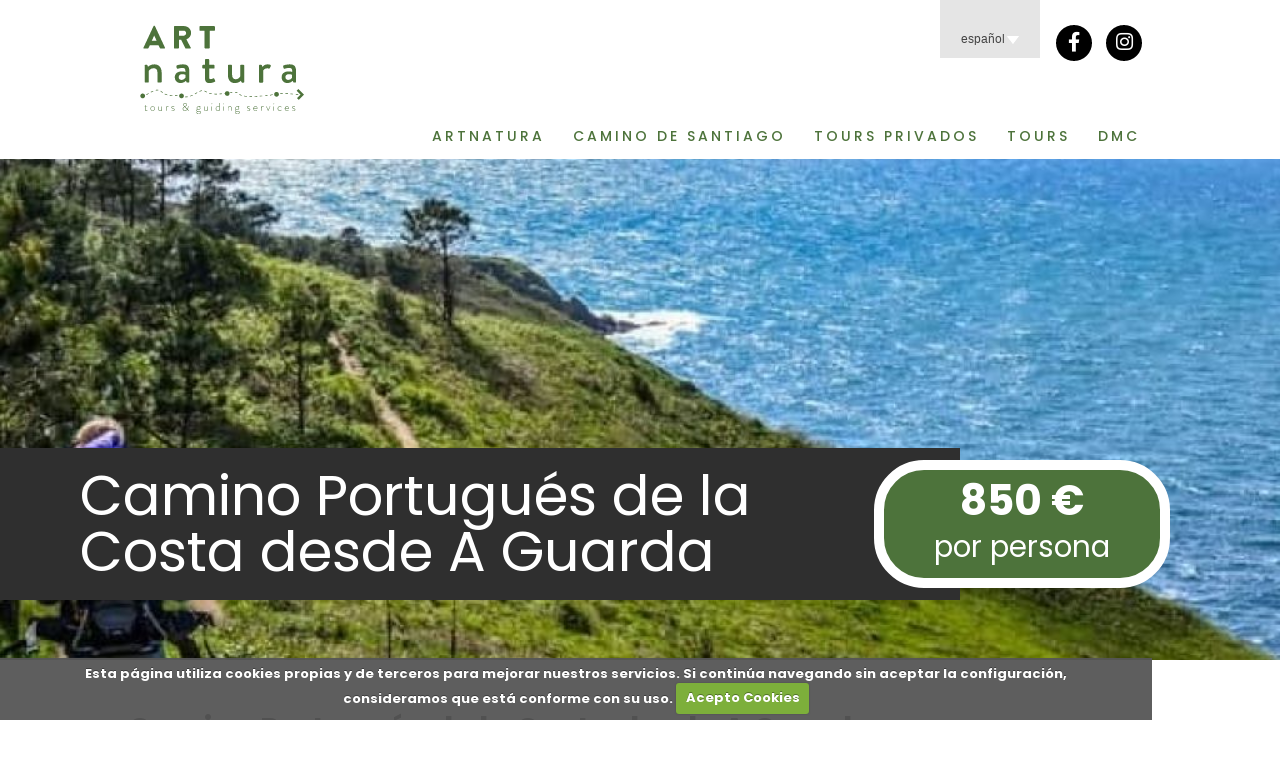

--- FILE ---
content_type: text/html; charset=UTF-8
request_url: https://www.artnaturagalicia.com/reservas/actividades/camino-portugues-de-la-costa-desde-a-guarda
body_size: 9806
content:
<!DOCTYPE html>

<html lang="es-ES">

<head>

	<meta charset="UTF-8"/>

	<meta http-equiv="Content-Type" content="text/html; charset=utf-8" />
	<link rel="shortcut icon" href="/static/themed/artnatura/img/favicon.ico" />
    
    <link rel="apple-touch-icon" sizes="57x57" href="https://www.artnaturagalicia.com/static/themed/artnatura/img/icons/apple-icon-57x57.png">
    <link rel="apple-touch-icon" sizes="60x60" href="https://www.artnaturagalicia.com/static/themed/artnatura/img/icons/apple-icon-60x60.png">
    <link rel="apple-touch-icon" sizes="72x72" href="https://www.artnaturagalicia.com/static/themed/artnatura/img/icons/apple-icon-72x72.png">
    <link rel="apple-touch-icon" sizes="76x76" href="https://www.artnaturagalicia.com/static/themed/artnatura/img/icons/apple-icon-76x76.png">
    <link rel="apple-touch-icon" sizes="114x114" href="https://www.artnaturagalicia.com/static/themed/artnatura/img/icons/apple-icon-114x114.png">
    <link rel="apple-touch-icon" sizes="120x120" href="https://www.artnaturagalicia.com/static/themed/artnatura/img/icons/apple-icon-120x120.png">
    <link rel="apple-touch-icon" sizes="144x144" href="https://www.artnaturagalicia.com/static/themed/artnatura/img/icons/apple-icon-144x144.png">
    <link rel="apple-touch-icon" sizes="152x152" href="https://www.artnaturagalicia.com/static/themed/artnatura/img/icons/apple-icon-152x152.png">
    <link rel="apple-touch-icon" sizes="180x180" href="https://www.artnaturagalicia.com/static/themed/artnatura/img/icons/apple-icon-180x180.png">
    <link rel="icon" type="image/png" sizes="192x192"  href="https://www.artnaturagalicia.com/static/themed/artnatura/img/icons/android-icon-192x192.png">
    <link rel="icon" type="image/png" sizes="32x32" href="https://www.artnaturagalicia.com/static/themed/artnatura/img/icons/favicon-32x32.png">
    <link rel="icon" type="image/png" sizes="96x96" href="https://www.artnaturagalicia.com/static/themed/artnatura/img/icons/favicon-96x96.png">
    <link rel="icon" type="image/png" sizes="16x16" href="https://www.artnaturagalicia.com/static/themed/artnatura/img/icons/favicon-16x16.png">
    <link rel="manifest" href="/manifest.json">
    <meta name="msapplication-TileColor" content="#ffffff">
    <meta name="msapplication-TileImage" content="https://www.artnaturagalicia.com/static/themed/artnatura/img/icons/ms-icon-144x144.png">
    <meta name="theme-color" content="#ffffff">

	<title>Camino Portugués de la Costa desde A Guarda ArtNatura Galicia Tour & Guiding Services</title>

	<!--[if ie]><meta http-equiv="X-UA-Compatible" content="IE=edge,chrome=1"><![endif]-->

	
		<link rel="canonical" href="https://www.artnaturagalicia.com/reservas/actividades/camino-portugues-de-la-costa-desde-a-guarda"/>

	
	
		<meta name="description" content="El Camino Portugués a lo largo de la costa ha sido reconocido como una ruta oficial del Camino desde hace poco tiempo. Este itinerario se extiende a lo largo de los 280 kilómetros que separan Oporto de Santiago de Compostela en varias etapas que pasan por el mar. Por lo tanto, hay muchos aspectos atractivos de esta ruta: el paisaje natural a lo largo de la costa y el ambiente tranquilo a lo largo de una ruta que es relativamente desconocida por el momento." />

	
		<meta name="keywords" content="" />

	
	<!-- Mobile Specific Metas -->

	<meta name="viewport" content="initial-scale=1">
    
   
	
	<!--<meta name="viewport" content="width=device-width, initial-scale=1, maximum-scale=1">-->
    
    <link rel="stylesheet" type="text/css" href="/static/themed/artnatura/css/bootstrap.min.css" media="all" />    
    
    
    

	<link rel="stylesheet" type="text/css" href="/static/themed/artnatura/css/styles.css?20230129" media="all" />
	<link rel="stylesheet" type="text/css" href="/static/themed/artnatura/css/styles-es.css?20230129" media="all" />
	<link rel="stylesheet" type="text/css" href="/static/themed/artnatura/css/styles-popup.css" media="all" />
	
	<link rel="stylesheet" type="text/css" href="/static/themed/artnatura/css/skeleton.css?20230129" media="all" />
	<link rel="stylesheet" type="text/css" href="https://code.jquery.com/ui/1.10.1/themes/base/jquery-ui.css" media="all" />    
    <link rel="stylesheet" type="text/css" href="/static/themed/artnatura/css/calendario.css?" media="all" />    
	<script type="text/javascript" src="/config.js"></script>
	<script
			  src="https://code.jquery.com/jquery-1.12.4.min.js"
			  integrity="sha256-ZosEbRLbNQzLpnKIkEdrPv7lOy9C27hHQ+Xp8a4MxAQ="
			  crossorigin="anonymous"></script>

	<script type="text/javascript" src="/static/recursos/js/jquery/jquery-ui.min.js"></script>
	<script type="text/javascript" src="/static/recursos/js/locale-datepicker/jquery.ui.datepicker-es.js"></script>	
	
	<script type="text/javascript" src="https://maps.googleapis.com/maps/api/js?key=AIzaSyDHnmBGtV2bcDLs5X9Jq0j4oeE9pY0ZH-Q&amp;language=es"></script>
	<script type="text/javascript" src="/static/recursos/js/calendar.js"></script>
	<script type="text/javascript">
//<![CDATA[


	function clearForm( form ) {

		form = '#'+form;

		$(form).find('input').each(

			function() {

				if ( $(this).attr('name')!='' ) {

					if (this.type!='button' && this.type!='submit') {

						$(this).val('')

					}

				}

			}

		);

		$(form).find('select').each(

			function() {

				if ( $(this).attr('name')!='' ) {


					this.selectedIndex = 0;


				}

			}

		);

	}


	function sendNamedParams( form ) {

		var er_metadato = /^md([0-9]+)_(EQ|NE|GE|LE|GT|LT|BT[0-9]+|NO|RBT[0-9]+|CBT[0-9]+)$/

		var metadatos = [];

		var values = [];

		form = '#'+form;

		$(form).find('input').each(

			function() {

				if ( $(this).attr('name') !='' && $(this).attr('name') != undefined ) {

					if ( idmd = er_metadato.exec( $(this).attr('name') ) ) {

						var data = $(this).val();

						data = data.replace(/\//gi, '-');

						metadatos.push( idmd[1] + ',' + idmd[2] + ',' + data );


					} else if ( this.type!='button' && this.type!='submit' && this.type!='text' ) {

						var data = $(this).val();

						data = data.replace(/\//gi, '-');

						values.push( $(this).attr('name') + ':' + data );

					} else {

						var data = $(this).val();

						data = data.replace(/\+/gi, '[plus]');

						if($(this).attr('name') && $(this).attr('name') != 'cp'){
							data = data.replace(/\-/gi, '[minus]');
						}						

						data = data.replace(/\//gi, '-');
						
						data = data.replace(/\#/gi, '~');

						values.push( $(this).attr('name') + ':' + encodeURIComponent(data) );

					}

				}



			}

		);


		$(form).find('select').each(

			function() {

				if ( $(this).attr('name')!='' ) {

					if ( idmd = er_metadato.exec( $(this).attr('name') ) ) {

						var data = $(this).val();

						data = data.replace(/\//gi, '-');

						metadatos.push( idmd[1] + ',' + idmd[2] + ',' + data );


					} else {

						var data = $(this).val();

						data = data.replace(/\//gi, '-');

						values.push( $(this).attr('name')+':'+data );

					}

				}

			}

		);


		var url = $(form).attr('action') + '/' + values.join('/');

		if ( metadatos.length>0 ) {

			url = url + '/m:' + metadatos.join('|');

		}

		document.location.href = url;

	}
//]]>
</script>    
    

    <script src="https://cdnjs.cloudflare.com/ajax/libs/popper.js/1.14.7/umd/popper.min.js" integrity="sha384-UO2eT0CpHqdSJQ6hJty5KVphtPhzWj9WO1clHTMGa3JDZwrnQq4sF86dIHNDz0W1" crossorigin="anonymous"></script>
    
    <script src="https://stackpath.bootstrapcdn.com/bootstrap/4.3.1/js/bootstrap.min.js" integrity="sha384-JjSmVgyd0p3pXB1rRibZUAYoIIy6OrQ6VrjIEaFf/nJGzIxFDsf4x0xIM+B07jRM" crossorigin="anonymous"></script>
    
    

	<!-- Política de Cookies -->

	<link rel="stylesheet" type="text/css" href="/static/recursos/js/moncakec/moncakec.css" media="all" />
	<script type="text/javascript" src="/static/recursos/js/jquery.cookie.js"></script>
	<script type="text/javascript" src="/static/recursos/js/moncakec/jquery.moncakec.js"></script>
	
	<script type="text/javascript">

		$(document).ready(function(){

			$.cookieCuttr({

				cookieAnalytics: false,
				cookieMessage: "Esta p\u00e1gina utiliza cookies propias y de terceros para mejorar nuestros servicios. Si contin\u00faa navegando sin aceptar la configuraci\u00f3n, consideramos que est\u00e1 conforme con su uso.",
				cookieAcceptButtonText: "Acepto Cookies"
			});

		});

	</script>

	<!-- Política de Cookies -->

	
	
	<style>

		
		
		
		
	</style>

		<!-- STICKY para que quede el menu pegado arriba -->
	<script type="text/javascript" src="/static/recursos/js/sticky/jquery.sticky.js"></script><script type="text/javascript">
//<![CDATA[


		$(function() {

			 $('#sticky').sticky({ topSpacing: 0 });

		});

    
//]]>
</script>
		
	<script type="text/javascript">
	  var _gaq = _gaq || [];
	  _gaq.push(['_setAccount', 'UA-47402446-1']);
	  _gaq.push(['_trackPageview']);
	  (function() {
	    var ga = document.createElement('script'); ga.type = 'text/javascript'; ga.async = true;
	    ga.src = ('https:' == document.location.protocol ? 'https://ssl' : 'http://www') + '.google-analytics.com/ga.js';
	    var s = document.getElementsByTagName('script')[0]; s.parentNode.insertBefore(ga, s);
	  })();
	</script>
	
	
	<!-- Swipebox 1.2.8 -->

	<link rel="stylesheet" type="text/css" href="/static/recursos/js/swipebox/css/swipebox.css" media="all" />
	<script type="text/javascript" src="/static/recursos/js/swipebox/js/jquery.swipebox.js"></script>    
    <script type="text/javascript" src="/static/recursos/js/swipebox/js/jquery.swipebox.js"></script>  

	<script type="text/javascript">

		$(document).ready(function(){

			$( '.swipebox' ).swipebox();

		});

	</script>

			    <!--RESPONSIVE MENU-->
    
    <script>
    
		$( function() {
	
			$('.toggle-nav').click(function(e) {
		
				$(this).toggleClass('active');
				
				$('.menu-responsive').toggleClass('active');
 
				e.preventDefault();
			
			});

		});
	
	</script>
	

	<!-- GOOGLE FONTS -->
    
    <link rel="preconnect" href="https://fonts.gstatic.com">
    
    <link href="https://fonts.googleapis.com/css2?family=Poppins:ital,wght@0,100;0,200;0,300;0,400;0,500;0,600;0,700;0,800;1,200&display=swap" rel="stylesheet">

    <link href="https://fonts.googleapis.com/css?family=Lato:300,400,700" rel="stylesheet">

    <link href="https://fonts.googleapis.com/css?family=Oswald" rel="stylesheet"> 
    
    
  
    <link href="https://fonts.googleapis.com/css2?family=Nunito:wght@300;400;600;700;800;900&display=swap" rel="stylesheet">

    <link rel="stylesheet" href="https://maxcdn.bootstrapcdn.com/font-awesome/4.5.0/css/font-awesome.min.css">
    
    
    <!-- FONTAWESOME-->
    <script src="https://kit.fontawesome.com/58a104aee7.js" crossorigin="anonymous"></script>
    
	<meta name="google-site-verification" content="MTy0DD-i80w4u5rHOpZCDktXra0ELaCU70yE_Cz_9wE" />
</head>

<body>

	<!-- WIDGET FACEBOOK-->

	<div id="fb-root"></div>
	
	<script>

		(function(d, s, id) {
	  var js, fjs = d.getElementsByTagName(s)[0];
	  if (d.getElementById(id)) return;
	  js = d.createElement(s); js.id = id;
	  js.src = "//connect.facebook.net/es_ES/all.js#xfbml=1";
	  fjs.parentNode.insertBefore(js, fjs);
	}(document, 'script', 'facebook-jssdk'));

	</script>

	

    

    
	<div class=" single full-width reservas actividades ">
        
		

								<div class='slideshow-portada'>
                                    <div class='imagen-seccion'>
                                        <img src='/files/artnatura/full/2022/03/caminoportuguesporlacosta.jpg' alt='Camino Portugués de la Costa desde A Guarda'/>
                                        <div class='contenedor-titulo-teaser'>
                                            <div class='nombre-excursion-teaser'>
                                                <h1>
                                                    Camino Portugués de la Costa desde A Guarda
                                                </h1>

                                            </div>
                                        
                                            <h2 class='precio-excursion-teaser'>
                                               850 &euro;<br><span>por persona</span>
                                            </h2>
                                        </div>
                                    </div>
                                </div>		
		<div class="header ordenador">

			<div id="sticky">
			    
			    <div class="fondo-logo">
			    
			        <div class="encajador-en-pagina">

		        	    
			       		 <h1 class="logo">

						    <a href="https://www.artnaturagalicia.com/" title="ArtNatura Galicia Tour &amp; Guiding Services">ArtNatura Galicia Tour & Guiding Services</a>

			       		 </h1>

				        <div class="right">

						     

						    <div class="banderas-idiomas">

							    <link rel="stylesheet" type="text/css" href="/static/themed/artnatura/js/polyglot/polyglot-language-switcher-arco.css" /><script type="text/javascript" src="/static/themed/artnatura/js/polyglot/jquery.polyglot.language.switcher.js"></script><script type="text/javascript">
//<![CDATA[

	var idiomaDefecto = "es";

	var urlBase = "https:\/\/www.artnaturagalicia.com";

    $( function() {

        $('.idiomas-select').polyglotLanguageSwitcher({
	        openMode:'hover',
	        effect:'slide',
	        testMode:true,
            onChange: function(evt){
            
				document.location.href = document.location.pathname.replace('/'+$(evt).attr('data-language')+'/');

            }
		});

    });

//]]>
</script>
<div id="polyglotLanguageSwitcher" class="idiomas-select">

	<form action="#">

		<select id="polyglot-language-options">

			
					<option rel="/reservas/actividades/camino-portugues-de-la-costa-desde-a-guarda" id="es" value="es" selected="selected">

						español
					</option>

					
					<option rel="/en/reservas/actividades/camino-portugues-de-la-costa-desde-a-guarda" id="en" value="en">

						english
					</option>

					
		</select>

	</form>

</div>
						    </div>
                           
                            
                                
                            
				            <div class="redes-sociales circulitos">

						                                                
	<!--<a class="iconos-sociales-twitter" href="https://twitter.com/Artnaturagalici">
            
		<i class="fa fa-twitter"></i>
                    
	</a>-->
 
	<a class="iconos-sociales-facebook" href="https://www.facebook.com/pages/Artnatura-Galicia-Tours-Guiding-Services/184700445068874?fref=ts">
            
		<i class="fa fa-facebook"></i>
                    
	</a>
	
	<a class="iconos-sociales-instagram" href="https://www.instagram.com/artnatura_galicia/">
            
		<i class="fa fa-instagram"></i>
                    
	</a>
	
	<!--
	<a class="iconos-sociales-linkedin" href="http://www.linkedin.com/pub/manuel-ruzo/83/377/21">
            
		<i class="fa fa-linkedin"></i>
                    
	</a>-->
	
						    
						    </div>

				        </div>

			        </div>
			
			    </div>

                <div class="fondo-menu-principal">
		
	                <div class="encajador-en-pagina">
	
				        
<nav class="principal ordenador">
					
<ul>
    <li class="consubmenu">
	
		<a href="#">Artnatura</a>
		
		<ul class="submenu">
						<li><a href="/elige-artnatura" title="Elige ArtNatura">Elige ArtNatura</a></li>
						<li><a href="/opiniones" title="Opiniones">Opiniones</a></li>
						<li><a href="/colaboraciones" title="Colaboraciones">Colaboraciones</a></li>           
		</ul>
		
	</li>	

    
    <li class="consubmenu">
				<a href="/camino-de-santiago" title="Camino de Santiago">Camino de Santiago</a>
		
		<ul class="submenu">
						<li><a href="/camino-de-santiago/camino-frances" title="Camino Francés">Camino Francés</a></li>
						<li><a href="/camino-de-santiago/camino-portugues" title="Camino Portugués">Camino Portugués</a></li>
						<li><a href="/camino-de-santiago/camino-portugues-de-la-costa" title="Camino Portugués de la Costa">Camino Portugués de la Costa</a></li>
						<li><a href="/camino-de-santiago/camino-via-de-la-plata" title="Camino Vía de la Plata">Camino Vía de la Plata</a></li>
						<li><a href="/camino-de-santiago/camino-finisterre" title="Camino Finisterre">Camino Finisterre</a></li>
						<li><a href="/camino-de-santiago/camino-norte" title="Camino Norte">Camino Norte</a></li>
						<li><a href="/camino-de-santiago/camino-primitivo" title="Camino Primitivo">Camino Primitivo</a></li>
		</ul>
		
	</li>
    
    
    
    <li class="consubmenu">
	
				<li><a href="/tours-privados" title="Tours Privados">Tours Privados</a>

		
		<ul class="submenu">
		
						<li><a href="/tours-privados/galicia" title="Galicia">Galicia</a></li>
						<li><a href="/tours-privados/norte-de-portugal" title="Norte de Portugal">Norte de Portugal</a></li>
						<li><a href="/tours-privados/norte-de-espana" title="Norte de España">Norte de España</a></li>
		</ul>
		
	</li>
    
		<li><a href="/tours" title="Tours">Tours</a>
		<ul class="submenu">
						<li><a href="/tours/excursiones" title="Excursiones">Excursiones</a></li>
						<li><a href="/tours/visitas-guiadas" title="Visitas guiadas">Visitas guiadas</a></li>
						<li><a href="/tours/actividades" title="Actividades">Actividades</a></li>
		</ul>
	</li>
	

		<li><a href="/dmc" title="DMC">DMC</a></li>
		
</ul>
	
</nav>

<script>

	$(function(){
	
		$('nav.ordenador .consubmenu').hover(function(){
		
				$(this).find('.submenu').slideDown();
		
			},function(){
			
				$(this).find('.submenu').slideUp();
			
			}
						
		);
	
	});

</script>

                    
                    </div>
                    
                </div>
                
			</div>

		</div>
		
        <div class="header movil">

            
            <h1 class="logo">

                <a href="https://www.artnaturagalicia.com/" title="ArtNatura Galicia Tour &amp; Guiding Services">ArtNatura Galicia Tour & Guiding Services</a>

            </h1>

			<div class="iconos-sociales circulitos">

								
				<a class="iconos-sociales-localizacion" href="http://www.google.es/maps?q=42.8760992,-8.5439503" title="Como llegar" target="_blank">
            
                    <i class="fa fa-map-marker"></i>

                </a>
				
			 	<a class="iconos-sociales-mail" href="mailto:info@artnaturagalicia.com" title="info@artnaturagalicia.com">
            
                    <i class="fa fa-envelope-o last"></i>

                </a>
                
                <a class="movil-icono-menu toggle-nav" href="#" title="Menú">
		 			
		 		    <i class="fa fa-bars" aria-hidden="true"></i>
		 			    
                </a>
			 	 	
			</div>
			
			
		    <nav class="movil">

			<div class="menu-responsive">
						
            <ul class="menu-principal"><li class="first"><a   href="/elige-artnatura" title="Elige ArtNatura">Artnatura</a>
</li><li><a   href="/camino-de-santiago" title="Camino de Santiago">Camino de Santiago</a>
</li><li><a   href="/tours-privados" title="Tours Privados">Tours Privados</a>
</li><li><a   href="/tours" title="Tours">Tours</a>
</li><li><a   href="/dmc" title="DMC">DMC</a>
</li><li><a   href="/blog" title="Blog">Blog</a>
</li><li><a   href="/opiniones" title="Opiniones">Opiniones</a>
</li><li class="last"><a   href="/contacto" title="Contacto y teléfono">Contacto</a>
</li></ul>
								            
        	<!-- IDIOMAS -->

		    <div class="idiomas">
	
																
						<a class="seleccionado"href="/reservas/actividades/camino-portugues-de-la-costa-desde-a-guarda" title="español">
						
						    <img src="/static/themed/artnatura/img/es.png" alt="español"/>
						    
						</a>
									
															
						<a class="" href="/en/reservas/actividades/camino-portugues-de-la-costa-desde-a-guarda" title="english">
						
						    <img src="/static/themed/artnatura/img/en.png" alt="english"/>
						    
						</a>
					
								
						
</div>
			</div>

		</nav>

		
<script>

	$(function(){
	
		$('nav.movil li').has('ul').click(function(){
		
			$(this).find('ul').slideToggle();
					
		});
	
	});

</script>
        </div>	
        
        
       
        <div class="page">
            
            <div class="ordenador">
            
			
			</div>
			
		    <div id="primary" class="container">

			<!-- Google Code for Venta de Excursiones Conversion Page -->
<script type="text/javascript">
/* <![CDATA[ */
var google_conversion_id = 973232075;
var google_conversion_language = "en";
var google_conversion_format = "3";
var google_conversion_color = "ffffff";
var google_conversion_label = "MM_ECOnO1m8Qy6-J0AM";
var google_remarketing_only = false;
/* ]]> */
</script>
<script type="text/javascript" src="//www.googleadservices.com/pagead/conversion.js">
</script>
<noscript>
<div style="display:inline;">
<img height="1" width="1" style="border-style:none;" alt="" src="//www.googleadservices.com/pagead/conversion/973232075/?label=MM_ECOnO1m8Qy6-J0AM&amp;guid=ON&amp;script=0"/>
</div>
</noscript>


<article>

	<section>
	
		<h1>

			Camino Portugués de la Costa desde A Guarda
		</h1>	
		
	</section>
	
	<section>

		<div class="single-hoteles">

			<div class="hotel">
			
			<div class="listado-hoteles-intro">

				<div class="listado-hoteles-informacion">
				
					<div class="listado-hoteles-informacion-resumen">
					
					
                    <!--<img src="/static/themed/artnatura/img/descuento_es.png" alt="" align="left" style="margin-right:10px;">-->
	
					

						<p>El <strong>Camino Portugu&eacute;s a lo largo de la costa</strong> ha sido reconocido como una ruta oficial del Camino desde hace poco tiempo. Este itinerario se extiende a lo largo de los <strong>280 kil&oacute;metros&nbsp;</strong>que separan Oporto de Santiago de Compostela en varias etapas que pasan por el mar. Por lo tanto, hay muchos aspectos atractivos de esta ruta: el paisaje natural a lo largo de la costa y el ambiente tranquilo a lo largo de una ruta que es relativamente desconocida por el momento.</p>
					</div>

                    <div class="listado-hoteles-informacion-contenido">

				    <p><strong>Desde 850&euro; por persona</strong>. En privado y flexible. Consulte precios y disponibilidad.&nbsp;</p>
<p><strong>D&iacute;a 1: Encuentro y primera etapa</strong></p>
<p>Nos reuniremos en Oporto o en el Valle del Duero y nos trasladaremos desde all&iacute; a A Guarda, situada en la desembocadura del r&iacute;o Mi&ntilde;o y en la frontera entre Espa&ntilde;a y Portugal. La primera etapa ser&aacute; de A Guarda a Oia (13km) Como es nuestro primer d&iacute;a caminando y llevamos un rato conduciendo el recorrido ser&aacute; corto. Una buena forma de calentar. Despu&eacute;s de registrarnos en nuestro hotel y descansar un rato podremos visitar el impresionante castro celta de Santa Tecla.</p>
<p><img src="https://espanafascinante.com/wp-content/uploads/santa_tecla_trega_general-1.jpg" alt="El castro de Santa Tecla, la ciudad galaica que tuvo miles de habitantes  antes de los romanos - Espa&ntilde;a Fascinante" /></p>
<p><strong>D&iacute;a 2: Oia - Ramallosa. 23 km.</strong></p>
<p>La jornada de hoy sin duda te sorprender&aacute; por ser muy atractiva paisaj&iacute;sticamente y variada: comenzaremos nuestro camino bordeando la costa, luego disfrutaremos de un hermoso tramo por las monta&ntilde;as con vistas a un faro, y poco despu&eacute;s descubriremos Baiona. Por supuesto, podemos terminar la etapa all&iacute;, o alargarla unos kil&oacute;metros m&aacute;s hasta la localidad de A Ramallosa.</p>
<p><img src="https://metropolitano.gal/wp-content/uploads/2020/10/baionamonterreal.jpg" alt="Baiona, elegido como uno de los 100 destinos tur&iacute;sticos m&aacute;s sostenibles del  mundo - Metropolitano" /></p>
<p><strong>D&iacute;a 3: Ramallosa - Vigo. 21 km.</strong></p>
<p>Desde el puente de A Ramallosa, seguiremos por toda la costa hasta llegar a la ciudad de Vigo, pasando por varias playas -muy concurridas en verano- con las impresionantes vistas de las Islas C&iacute;es como fondo.</p>
<p><img src="https://content.r9cdn.net/rimg/dimg/57/30/8b0b6300-city-15581-165c538a79f.jpg?width=1200&amp;height=630&amp;crop=true" alt="M&aacute;laga-Vigo a partir de 42 &euro; - Vuelos baratos desde M&aacute;laga a Vigo - KAYAK" /></p>
<p><strong>D&iacute;a 4: Vigo - Redondela. 16 km.</strong></p>
<p>La salida de Vigo nos ofrece una agradable sorpresa, ya que el itinerario discurre por la Senda da Tra&iacute;da das Augas, con bosques y vistas panor&aacute;micas sobre la r&iacute;a. Al entrar en Redondela, nuestro Camino de la Costa confluye con el Camino Portugu&eacute;s Central, la gran ruta jacobea que viene de Lisboa, Oporto y Tui, por la que continuaremos los pr&oacute;ximos d&iacute;as hasta Compostela.</p>
<p><img src="https://www.alberguescaminosantiago.com/wp-content/uploads/2018/02/Pontesampaio_Pontevedra_Puente-e1562172058290.jpg" alt="Camino Portugu&eacute;s. Etapa Redondela-Pontevedra :: Gu&iacute;a Camino Santiago" /></p>
<p><strong>D&iacute;a 5: Redondela - Pontevedra. 18 km.&nbsp;</strong></p>
<p>Etapa no muy larga y bastante urbana, aunque con sitios realmente interesantes. Hoy afrontamos dos subidas de 120 y 135 metros de desnivel respectivamente; son progresivas y no suponen ninguna dificultad, aunque en la primera hay algunos desniveles.Podremos llegar a la ciudad de Pontevedra , la capital de la provincia, aprovechando un bonito camino fluvial.</p>
<p><img src="https://www.gciencia.com/wp-content/uploads/2016/06/camino-de-santiago-e1510680575791.jpg" alt="Los cinco Caminos que surcan Pontevedra" /><br /><br /><strong>D&iacute;a 6: Pontevedra-Caldas de Reis 21 km.</strong></p>
<p>Etapa corta y sencilla con muy pocos desniveles. Sigue el eje de la nacional N-550 y discurre siempre por c&oacute;modas pistas de asfalto o tierra. A unos 3 km de Pontevedra tenemos la opci&oacute;n de tomar el camino conocido como "Variante Espiritual", que cada d&iacute;a gana m&aacute;s adeptos entre los peregrinos. Hoy terminamos en Caldas de Reis, localidad famosa por sus manantiales de aguas termales.</p>
<p><img src="https://www.hola.com/imagenes/viajes/20200911175140/que-ver-en-pontevedra-de-paseo-por-sus-ruas-y-plazas/0-864-490/pontevedra-plazas-t.jpg" alt="Qu&eacute; ver en Pontevedra, de paseo por sus r&uacute;as y plazas" /></p>
<p><strong>D&iacute;a 7: Caldas de Reis - Padr&oacute;n 18 km.</strong></p>
<p>Quiz&aacute;s la etapa m&aacute;s interesante desde el punto de vista paisaj&iacute;stico del tramo gallego del Camino Portugu&eacute;s. Como ayer, seguimos el eje de la nacional N-550; hoy, sin embargo, los desniveles, aunque moderados, son m&aacute;s frecuentes. Padr&oacute;n, famosa por sus pimientos, es una localidad de alto inter&eacute;s cultural que te sorprender&aacute;.&nbsp;</p>
<p><img src="https://www.fundacionjacobea.org/wp-content/uploads/2020/11/Fran-Villena.jpg" alt="Padr&oacute;n y el origen de la tradici&oacute;n jacobea en Galicia - Fundaci&oacute;n Jacobea" /></p>
<p><strong>D&iacute;a 8: Padr&oacute;n - Santiago de Compostela. 24 km.</strong></p>
<p>Esta &uacute;ltima etapa del Camino Portugu&eacute;s discurre en gran parte por zonas asfaltadas y urbanizadas. En cuanto a los desniveles, cabe destacar el moderado y progresivo ascenso al Agro dos Monteiros, en O Milladoiro. En el &aacute;mbito cultural, adem&aacute;s de Santiago con su extraordinaria catedral, cabe destacar la hermosa colegiata de Iria Flavia, que fue la primera catedral de Galicia y donde en su cementerio, bajo un olivo, se encuentra la humilde tumba de Camilo Jos&eacute; Cela, famoso escritor espa&ntilde;ol.</p>
<p><img src="https://targeton.es/wp-content/uploads/2021/02/galicia-santiago-de-compostela-cathedral-jpg_header-42765.jpeg" alt="Museo Fuera de Horario (parte 3) - TargetOn" /></p>
					</div>

				</div>
				
				
    <div class="row">
        <div class="col-md-12">
        

<div class="row p-30">
    <div class="col-md-12">
        <h4>Precios</h4><hr>
    </div>
	    <div class="col-md-4 row">
        <div class="col-md-2">
            <i class="far fa-user fa-2x"></i>            
        </div>
        <div class="col-md-10">
            <h5>Adultos:</h5>  
            <p>850.00</p>
        </div> 
    </div>
    
		
	
</div>

		
	
<script type="text/javascript">

	$( function() {

		var dates = $('#fetd, #fstd').datepicker({
					minDate: 0,
					showOn: 'both',
					buttonImage: '/static/themed/artnatura/img/calendario.png',
					numberOfMonths: 1,
					buttonImageOnly: true,
					onSelect: function(selectedDate) {
							var option = this.id == 'fetd' ? 'minDate' : 'maxDate';

							var instance = $(this).data('datepicker');

							var date = $.datepicker.parseDate(instance.settings.dateFormat || $.datepicker._defaults.dateFormat, selectedDate, instance.settings);

							dates.not(this).datepicker('option', option, date);
							
							$(this).change();
							
						}
		});
		
		$('#fetd').change(function(){
		
			var fecha_ent = $('#fetd').val();
			
			fecha_ent = fecha_ent.replace(/\//gi, '-');
		
			document.location.href = $('#formtabladisp').attr('action') + '/' + 'fe:' + fecha_ent + '#formtabladisp';
		
		});
		
	});

</script>


<h4>Disponibilidad</h4><hr>

<div class="row">

    <div class="disponibilidad-caja-1 col-md-4" style="overflow:hidden;">

        <form action="/reservas/actividades/camino-portugues-de-la-costa-desde-a-guarda" id="formtabladisp">

            <div class="disponibilidad-fechas row">

                <label class="col-md-4">Fecha</label>

                <div class="select-flecha-imagen calendario col-md-8">

                    <input id="fetd" readonly="readonly" name="fe" type="text" size="12" value="22/01/2026" />

                </div>

            </div>

            <!--<input type="button" class="submitbutton" value="Actualizar" onclick="sendNamedParams('formtabladisp');" />-->

        </form>
        
    </div>
    
    <div class="col-md-4 disponibilidad-caja-2 row"><p><strong>No hay disponibilidad para la fecha seleccionada. Utilice el formulario para encontrar otras fechas disponibles</strong></p></div>    
    <!--<div class="col-md-4 disponibilidad-caja-3">
            </div>-->
    
    
</div>


        </div>            
    </div>
    

		
				</div>
				

					
			</div>

		</div>

	</section>

</article>
		</div>

		    		    
		</div>

		<div id="footer" class="footer">
            
            <div class="encajador-en-pagina">

			    <div class="footer-menu">

                    <div class="vertical">

				        


<div class="row row-footer">
    <div class="col-md-5 row-footer-1">
        <div class="row">
            <div class="col-md-6">
                <ul>
										<li><a href="/elige-artnatura" title="Elige ArtNatura">Elige ArtNatura</a></li>
					<li><a href="/opiniones" title="Opiniones">Opiniones</a></li>
										<li><a href="/colaboraciones" title="Colaboraciones">Colaboraciones</a></li>        
										<li><a href="/camino-de-santiago" title="Camino de Santiago">Camino de Santiago</a></li>
										<li><a href="/tours-privados" title="Tours Privados">Tours Privados</a>
                </ul>
            </div>  
            <div class="col-md-6">
                <ul>
										<li><a href="/tours" title="Tours">Tours</a></li>

										<li><a href="/dmc" title="DMC">DMC</a></li>

										<li><a href="/blog" title="Blog">Blog</a></li>

										<li><a href="/contacto" title="Contacto y teléfono">Contacto</a></li>                
                </ul>
            </div>
        </div>
    
    </div>
    <div class="col-md-3 row-footer-2">
        <div style="text-align:center">
         <h3>Medios de pago</h3>
        <img src="https://www.artnaturagalicia.com/static/themed/artnatura/img/iconos_pago/visa.jpg" alt="Visa" style="width:50px !important" />
        <img src="https://www.artnaturagalicia.com/static/themed/artnatura/img/iconos_pago/mastercard.jpg" alt="Visa" style="width:50px !important" />
        <!--<img src="https://www.artnaturagalicia.com/static/themed/artnatura/img/iconos_pago/paypal.jpg" alt="Visa" width="50" />
        <img src="https://www.artnaturagalicia.com/static/themed/artnatura/img/iconos_pago/diners.jpg" alt="Visa" width="50" />
        <img src="https://www.artnaturagalicia.com/static/themed/artnatura/img/iconos_pago/discover.jpg" alt="Visa" width="50" />
        <img src="https://www.artnaturagalicia.com/static/themed/artnatura/img/iconos_pago/apple-pay.jpg" alt="Visa" width="50" />
        <img src="https://www.artnaturagalicia.com/static/themed/artnatura/img/iconos_pago/google-pay.jpg" alt="Visa" width="50" />-->
        </div>
    </div>
    
    <div class="col-md-4 row-footer-3">
        <div style="text-align:center">
        <h3>Contactar con ArtNatura</h3> <h3>Disponibles 24/7</h3>
         <div class="redes-sociales circulitos" style="float:none!important">
                                                     
	<!--<a class="iconos-sociales-twitter" href="https://twitter.com/Artnaturagalici">
            
		<i class="fa fa-twitter"></i>
                    
	</a>-->
 
	<a class="iconos-sociales-facebook" href="https://www.facebook.com/pages/Artnatura-Galicia-Tours-Guiding-Services/184700445068874?fref=ts">
            
		<i class="fa fa-facebook"></i>
                    
	</a>
	
	<a class="iconos-sociales-instagram" href="https://www.instagram.com/artnatura_galicia/">
            
		<i class="fa fa-instagram"></i>
                    
	</a>
	
	<!--
	<a class="iconos-sociales-linkedin" href="http://www.linkedin.com/pub/manuel-ruzo/83/377/21">
            
		<i class="fa fa-linkedin"></i>
                    
	</a>-->
	
        </div>
        </div>
    </div>


</div>

<script>

	$(function(){
	
		$('nav.ordenador .consubmenu').hover(function(){
		
				$(this).find('.submenu').slideDown();
		
			},function(){
			
				$(this).find('.submenu').slideUp();
			
			}
						
		);
	
	});

</script>

				        
				       
                    
                    </div>
                    
                    <div class="horizontal">
                    
				        		
<nav class="usuario">

	<ul>
		
				
		<li class="last">
		
			<a href="/reservas/reservas/pagos">Pagos</a>
		
		</li>
		
				
	

	</ul>
				
</nav>

				        	
    <nav class=" ordenador">
					
			<ul><li class="first"><a   href="/politica-de-privacidad" title="Política de privacidad">Política de privacidad</a>
</li><li><a   href="/aviso-legal" title="Aviso legal">Aviso legal</a>
</li><li class="last"><a   href="/fondos-publicos" title="Fondos Públicos">Fondos Públicos</a>
</li></ul>	
				
		</nav>
	
				        
				        <p>Contenidos de la responsabilidad de&nbsp;Art Natura Galicia. Espa&ntilde;a. &nbsp;Todos los derechos reservados.</p>                    
                    </div>
                    
			</div>

			</div>
			
			</div>

		</div>

	</div>

	<!--10,75 MB -->
    
	<!-- TURITOP -->
	<script id="js-turitop" src="https://app.turitop.com/js/load-turitop.min.js" data-company="A1171" data-ga="no" data-buttoncolor="green" data-afftag="ttafid"></script>
	
	    

</body>

</html>

--- FILE ---
content_type: text/css
request_url: https://www.artnaturagalicia.com/static/themed/artnatura/css/styles.css?20230129
body_size: 14950
content:
  body {
	-webkit-font-smoothing: antialiased; /* Fix for webkit rendering */
	-webkit-text-size-adjust: 100%;
    text-rendering: optimizelegibility;
    font-family: 'Poppins', sans-serif;
    font-size: 87.5%; /* Sets up the Base 10 stuff */
	}	
	
/* ETIQUETAS Y CATEGORIAS */



h1, h2, h3, h4, h1 a , h2 a, h3 a, h4 a{
    font-family: 'Poppins', sans-serif;
}

/*---blog-----*/

.blog h2{
    font-size:1.9em !important;
    color:#4d733b;
    font-weight: 700;
}
.blog h3{
    font-size:1.5em !important;
    color:#4d733b;
    font-weight: 700 !important;
    text-align: left !important;
}
.blog h4{
    font-size:1.3em !important;
    color:#4d733b;
    font-weight: 700;
}

.blog p{
    font-size:1em !important;
}

.blog li a{
    color:#4d733b;
}



.page {
    overflow: hidden;
	}	
	
.disponibilidad {
    background: #fff;
    border: 3px solid #ccc;
    padding: 15px;
    margin-top: 20px;
	}	
	
.blog .formulario-alojamientos,
.peticionregistro .formulario-alojamientos,
.actividades.single #formulario-alojamientos {
    display: none;
    }
	
.no-slideshow .header {
	position: static;
	}
	
.comentarios-puntuacion-numero span{
	color: #fff;
	}
	
.galeria-imagenes a {
	margin: 20px 20px 0 0;
	float: left;
	display: block;
	min-height: 136px;
	}
	
.blog .container ul.entradas-list li.entrada-item {
	margin: 0 0 15px 0;
	padding: 0 0 15px 0;
	border-bottom: 1px dotted #666;
	}
	
.data-etiquetas  {
    overflow: hidden;
    margin-bottom: 20px;
    font-size: .9em;
	}
	
.data {
	margin-right: 5px;
	}
	
.imagen-seccion img {
	width: 100%;
	height: auto;
	}

.banner-cp img {
	width: 100%;
	}
	
.imagen-seccion {
	height: 660px;
	overflow: hidden;
	}

	
.imagen-seccion .encajador-en-pagina {
    position: absolute;
	}
	
.data,
.listado-etiquetas  {
    display: inline-block;
	}
	
.carrito-resumen .resumen-precio-total {
    color: #066700;
	}
	
.circulitos i {
    background: #000;
    border-radius: 999px;
    color: #fff;
    cursor: pointer;
    display: inline-block;
    height: 36px;
    line-height: 36px;
    width: 36px;
    margin-right: 10px;
    max-width: 100%;
    position: relative;
    text-align: center;
    top: 0;
    vertical-align: middle;
    word-spacing: 1px;
    font-size: 1.4em;
    }
    
.circulitos i:hover {
    background: #999!important;
    color: #fff!important;
    }
    
.camera_pie {
    position: absolute;
	left: 50%;
	top: 50%;
    }
    
.footer .circulitos i {
    background: #fff;
    color: #000;
    height: 48px;
    line-height: 48px;
    width: 48px;
    font-size: 2em;
    }
    
.formulario-alojamientos {
    background: #f6f6f6;
    overflow: hidden;
    }
	
.container {
    padding: 35px 30px;
	}
	
.home .container {
    padding: 0;
	}
    
.home .formulario-alojamientos {
    background: #fff;
	}
	
.footer {
    background: #2f2f2f;
	}
	
.footer li a,
.footer p {
    color: #fff;
    font-weight: 300;
	}
	
.footer p {
    margin: 0;
	}
	
.footer li a:hover {
    color: #999;
	}
	
.footer .vertical   {
    margin-bottom: 20px;
    overflow: hidden;
    }
    
.footer .vertical .principal   {
    float: left;
    }
    
.footer .vertical li a  {
    line-height: 1.4em;
    font-size: 1.2em;
    }
	
.footer .horizontal  {
    text-align: center;
    clear: both;
	}
	
.footer .horizontal li {
    display: inline-block;
	}
	
.footer .horizontal li a {
    float: left;
    margin: 2px 10px;
	}

.listado {
	display: flex;
    flex-flow: row wrap;
    overflow: hidden;
	}	
	
	

.cajita {
    width: 100%;
    display: block;
    margin-bottom: 50px;
    position: relative;
	}
	
.side-to-side .cajita {
    width: 32%;
    display: inline-block;
    padding-bottom: 54px;
    margin-top: 20px;
    margin-right: 5px;
    margin-left: 5px;
	}
	
.blog .side-to-side .cajita {
    width: 24%;
    margin: 0 1% 0 0;
	}
	
.imagen {
    float: left;
    overflow: hidden;
    }
	
.imagen a img {
    display: block;
	}
	

	
.container .side-to-side .resumen {
    width: 100%;
	}
	
.side-to-side .imagen,
.container .side-to-side .resumen {
    float: none;
	}
	
.side-to-side .imagen {
    height: 134px;
    margin-bottom: 15px;
	}

	
.listado a:hover {
    color: #000;
	}
	
.container .side-to-side .resumen h2  {
    font-size: 2em;
	}
	
.precio-peticion,
.precio-peticion a  {
    color: #fff;
	}
	
.precio-peticion  {
    background: rgba(153, 153, 153, .6);   
    padding: 15px;
    position: absolute;
    left: 0;
    bottom: 0;
    width: 155px;
	}
	
.side-to-side .precio-peticion  {
    bottom: 0;
    text-align: right;
    background: #999;
    width: 96%;
    padding: 4% 2%;
    top: auto;
	}
	
.precio  {
    font-size: 1.4em;
	}
	
.imagen img {
    width: 185px;
	}
	
.side-to-side .imagen img {
    width: 100%;
	}
	
.last {
    margin-right: 0!important;
	}
	
.page h3 {
    font-family: 'Poppins', sans-serif;
    font-size: 2.6em;
    margin-bottom: 20px;
    line-height: 1em;
    text-align: center;
    color: #4d733b;
    font-weight: 600;
	}
	
.formulario-de-busqueda{
    overflow: hidden;
    padding: 0 10px;
    font-family: 'Poppins', sans-serif;
    font-weight: 300;
	}
	
.formulario-de-busqueda .formulario-alojamientos-selector,
.formulario-de-busqueda input[class="submitbutton"] {
    height: 24px;
    line-height: 24px;
	}
	
.formulario-de-busqueda .select-flecha-imagen,
.formulario-de-busqueda .select-flecha-imagen input  {
    height: 22px;
    line-height: 24px;
	}
	
.formulario-de-busqueda .formulario-alojamientos-selector {
    margin-right: 10px;
	}
	
.formulario-de-busqueda .select-flecha-imagen input,
.formulario-de-busqueda .select-flecha-imagen select {
    border: none;
    background: none;
	}
	
.formulario-de-busqueda .select-flecha-imagen.calendario input {
    width: 60px;
	}
	
.formulario-de-busqueda .codigo-promocional .select-flecha-imagen input,
.formulario-de-busqueda .select-flecha-imagen.calendario input {
    padding: 0 5px;
	}
	
.formulario-de-busqueda input[class="submitbutton"] {
    background: white;
    text-transform: uppercase;
    color: black;
    padding: 0px 10px;
    font-weight: 800;
    font-size: 2em;
    border: none;
}
	
	
.formulario-de-busqueda input[class="submitbutton"]:hover {
    color: #4d733b;
    background: transparent !important;
	}
	
input {
    padding: 0;
	}
	
.formulario-de-busqueda .select-flecha-imagen.calendario,
.formulario-de-busqueda .primero .select-flecha-imagen {
    background: #e7e7e7;
	}

.formulario-de-busqueda .select-flecha-imagen.calendario img {
    padding-right: 5px;
	}
	
.formulario-de-busqueda .codigo-promocional .select-flecha-imagen {
    border: 1px solid #8f8f8f;
	}
	
/* ===============
    COMENTARIOS
   =============== */

.blog #comentarios h2 {
    background: #999 url("../img/comentarios-titulo.png") no-repeat scroll 10px center;
    color: #fff !important;
    height: 50px;
    line-height: 50px;
    padding-left: 55px;
}

.blog .comentarios-login {
    background: #ebebeb none repeat scroll 0 0;
}
.blog .comentarios-login {
    padding: 10px;
}

#comentarios,
.comentario-caja {
    overflow: hidden;
	}
	
#comentarios {
    border-bottom: 20px;
	}
	
.comentario-caja {
    margin-bottom: 15px;
	}
	
.inside-comentario {
  background: #f9f9f9;
  border-left: 10px solid #ccc;
  margin: 0 10px;
  padding: 0.5em 10px;
  quotes: "\201C""\201D""\2018""\2019";
}

.inside-comentario p {
  display: inline;
}

.queopinas {
    background: #ccc;
    line-height: 30px;
    color: #fff;
    padding-left: 10px;
    -webkit-border-radius: 5px 5px 0 0;
	-moz-border-radius: 5px 5px 0 0;
	border-radius: 5px 5px 0 0;
	}
	
.blog .comentarios-login label.comentario-label {
    background: #ebebeb url("../img/login-opinion.png") no-repeat scroll 0 0;
    font-size: 1.9em;
    line-height: 36px;
    margin-bottom: 20px;
    padding: 0 0 0 60px;
    display: block;
}

.blog textarea {
    margin-bottom: 10px;
	}
	
.blog input[class="submitbutton"] {
    background: #000 none repeat scroll 0 0;
    color: #fff;
    margin-left: 390px;
    border: none;
    padding: .5em;
    height: auto;
    line-height: 1em;
}

.blog .g-recaptcha {
    margin-left: 120px;
}

.blog .comentario-caja .comentario-datos .data,
.blog .comentario-caja, .blog .comentarios-login .resto .input.text {
    margin-bottom: 5px;
}

.blog .comentarios-login .input.textarea label, .blog .comentarios-login .input.text label {
    float: left;
    font-size: 0.9em;
    width: 120px;
}

button, input, textarea, .rutas-y-excursiones.single .metadatos-seccion-degustar .metadatos-info {
    border: 1px solid #ccc;
}
input {
    padding: 0.5em;
}
	
.resto a {
    border-bottom: 1px dotted #000;
	}
	
.resto input[type="submit"]{
    color: #fff;
	}
	
/* ===============
    TOP AND LEFTS
   =============== */
   
.absolute    {
	top: 0;
	}
	
.rutas-a-medida h2.titulo-listado-entrada   {
	left: 0;
	}
	
.rutas-a-medida .metadatos .metadatos-titulo   {
	right: 10px;
	top: 10px;
	}
	
.banderas-idiomas {
    padding-top: 30px;
    height: 58px;
	}
	
.banderas-idiomas {
    background: #e5e5e5;
    border-right: 1px solid #fff;
    padding-left: 15px;
    padding-right: 15px;
	}
	
.caja-sidebar-reservas .carrito-de-compra-alojamiento-quitar a {
	top: -28px;
	}
	
.imagen-single-paquetes .formulario-de-busqueda.general {
	top: 20px;
	}
	
.slideshow-portada .formulario-de-busqueda.general,
.imagen-single-paquetes .formulario-de-busqueda.general {
	top: 0;
	left: 0;
	}
	
/* ===============
    ENCAJADOR EN PAGINA
   =============== */
	
.encajador-en-pagina {
	margin: 0px auto;
	max-width: 1024px;
	}
	
/* ===============
    IMAGENES CON FORMA DE CIRCULO
   =============== */
	
.rutas-a-medida .entrada-item img,
.rutas-a-medida .metadatos-imagen img {
	-webkit-border-radius: 50em;
	-moz-border-radius: 50em;
	border-radius: 50em;
}

.descuento{
    position:absolute;
    top:0;
    left:0;
}

.img_con_descuento{
    position:relative;
}
	
/* ===============
    CURSORES
   =============== */
   	
.calendario .calendario-dia a  {
	cursor: default;
	}
	
.calendario .calendario-dia.disponible a  {
	cursor: pointer;
	}
	
/* ===============
    BLOCKQUOTE
   =============== */
	
blockquote {
    quotes: none;
	}
	
blockquote:before,
blockquote:after {
    content: none;
	}

/* ===============
    GENÉRICOS
   =============== */
   	
.page {
	margin: 0 auto;
	margin-bottom: 40px;
	}
	
ul,
.container ul.entradas-list,
.container .comentarios-puntuacion-desglose ul {
	list-style-type: none;
	}

.container ul.entradas-list li {
	background: none;
	margin: 0;
	font-size: 1;
	}
	
blockquote {
  background: #f9f9f9;
  border-left: 10px solid #ccc;
  margin: 1.5em 10px;
  padding: 0.5em 10px;
  quotes: "\201C""\201D""\2018""\2019";
}

blockquote:before {
  color: #ccc;
  content: open-quote;
  font-size: 4em;
  line-height: 0.1em;
  margin-right: 0.25em;
  vertical-align: -0.4em;
}
	
.entrada-item,
.carrito-de-compra-elemento,
.carrito-sidebar.caja-sidebar-reservas,
.pre-footer,
.footer-menu,
.formulario-de-busqueda.general form,
.formulario-alojamientos-selector,
nav.principal,
.home .secondary .sidebar-como-llegar,
.gmap-contacto,
.sidebar-tiempo,
.sidebar-tiempo .tiempo-hoy,
.sidebar-tiempo .tiempo-manana,
.comentarios-puntuacion-desglose,
.comentarios-clientes,
.calendario .calendario-dias,
.anchor-layer,
.metadatos,
ul.entradas-list,
.single.rutas-a-medida .metadatos-seccion-degustar,
.slideshow-portada,
.galeria-imagenes {
	overflow: hidden;
	}
	
.left,
.header .logo-.header,
.sidebar-right .container,
.sidebar-left .secondary,
.carrito-de-compra-alojamiento-tabulacion,
.vaciar-carrito, .galeria-imagen,
.secondary .formulario-alojamientos-selector,
.tabla-disponibilidad .formulario-alojamientos-selector,
.formulario-alojamientos-selector label,
.formulario-alojamientos-selector .select-flecha-imagen,
.confirmacion-lopd input,
.paso,
.pre-footer .cajita-prefooter,
.disponibilidad-fechas,
label.ancho-label,
.calendario-disponibilidad .calendario-dias-nombre,
.calendario-disponibilidad .calendario-dia,
.calendario-disponibilidad .calendario-meses-flecha,
.calendario-disponibilidad .calendario-mes,
.calendario-disponibilidad .calendario,
.rutas-a-medida .entradas-list li.entrada-item,
.rutas-a-medida .metadatos .anchor-layer,
.rutas-a-medida .metadatos .metadatos-info,
.gmap-contacto .gmap-imagen,
.single.rutas-a-medida .metadatos-seccion-degustar .metadatos-info,
.header .banderas-idiomas,
.formulario-de-busqueda.actividades .formulario-alojamientos-selector,
.cambiarclave .input,
.opinion.puntuacion .opinion-label label,
.opinion.borrar,
.resultados .formulario-de-busqueda.actividades .formulario-alojamientos-selector,
.resultados .resultados-fondo-oscuro .resultados-titulo-info,
.resultados .listado-hoteles .hotel .listado-hoteles-imagen,
.resultados .listado-hoteles .hotel .listado-hoteles-informacion .bloque-izquierdo {
	float: left;
	}
	
.right,
.sidebar-right .secondary,
.sidebar-left .container,
.carrito-de-compra-alojamiento-quitar,
.caja-sidebar-reservas .carrito-de-compra-elemento-finalizar,
.home .secondary .como-llegar-texto,
.comentarios-desglose .comentarios-desglose-puntuacion,
.calendario-disponibilidad .resultados-calendario,
.calendario .calendario-meses,
.resultados-calendario .resultados-calendario-precio,
.header .redes-sociales,
.resultados .resultados-fondo-oscuro .resultados-mostrar,
.resultados .listado-hoteles .hotel .listado-hoteles-informacion,
.resultados .listado-hoteles .hotel .listado-hoteles-informacion .bloque-derecho {
	float: right;
	}
	
.carrito-de-compra-elemento,
.carrito-de-compra-finalización,
.imagen-seccion,
.pre-footer,
.imagen-single-paquetes .formulario-de-busqueda.general input[type="button"],
.disponibilidad-noexiste,
.confirmacion-lopd .error-message,
.confirmacion-lopd .texto-lopd,
.gmap-contacto,
.cajita-sidebar,
#primary,
.comentarios-clientes .comentarios-cliente-comentario,
.home h4.prefooter,
.calendario-disponibilidad .calendario-dias,
.calendario-disponibilidad .calendario-meses,
.imagen-single-paquetes,
.resultados-calendario-reservar,
h4.prefooter,
.metadatos,
.resumen-datos-cliente,
.precio-subtotal,
hr,
.clear  {
	clear: both;
	}
	
.movil {
    display: none;
    }

a {
	text-decoration: none;
	outline: 0;
	}
	
.header .redes-sociales {
    padding: 25px 0 0 15px;
	}
	
.footer .redes-sociales {
    float: right;
	}
	
body, h1, h2, h3, h4,
.rutas-a-medida .entrada-item h2.titulo-listado-entrada,
.rutas-a-medida .metadatos .metadatos-titulo,
.gmap-info-comollegar {
	font-weight: normal;
	}
	
.precio-total,
.resumen-precio,
h2.titulo-listado-entrada,
.ver-mas,
.promociones h2,
.carrito-de-compra-alojamiento-tabulacion,
.secondary .carrito-sidebar h2,
.pasos-compra,
.registro h2,
.login h2,
.reserva h2,
.perfil h2,
h4.prefooter,
.secondary h4,
#google-maps .gmap-info-titulo,
.secondary .cajita-comentarios .sidebar-comentarios-puntos,
.cajita-sidebar.oferta .cajita-oferta-titulo,
.cajita-sidebar.oferta .cajita-oferta-precio,
.sidebar-tiempo .tiempo-hoy .tiempo-hoy-datos-grados,
.sidebar-tiempo .tiempo-manana .tiempo-manana-datos-resumen,
.comentarios-puntuacion-desglose h2,
.comentarios-puntuacion-desglose .comentarios-puntuacion-detalle,
.comentarios-puntuacion-desglose .comentarios-desglose-puntuacion,
.comentarios-puntuacion-desglose .comentarios-puntuacion-numero,
.comentarios-clientes .comentarios-cliente-nombre,
.comentarios-clientes .comentarios-cliente-puntuacion,
.calendario-disponibilidad h3,
.calendario-disponibilidad .calendario-mes,
.carrito-sidebar.caja-sidebar-reservas .carrito-de-compra-elemento .carrito-de-compra-alojamiento-titulo,
.rutas-a-medida .metadatos-info span,
.single.rutas-a-medida h2,
.rutas-a-medida .metadatos-info h3,
.wifi-gratis,
.precio-total,
.resumen-precio,
.precio-subtotal,
.resumen-titulo,
.resumen-precio,
.resumen-precio-total,
.formulario-de-busqueda.general .reserva-leyenda,
.cajita-sidebar.newsletter span,
.mi-cuenta .cajita h2,
#navegador li.active,
.mi-cuenta .cajita.mis-datos span,
.resultados .resultados-fondo-oscuro h2,
.resultados .listado-hoteles .hotel .listado-hoteles-informacion .bloque-izquierdo .listado-hoteles-titulo,
.resultados .hotel .bloque-derecho .listado-hoteles-informacion-detallada,
.boton-circuito-reservar a  {
	font-weight: bold;
	}
	
.pasos-compra,
.calendario-disponibilidad .calendario-mes,
.gmap-info-comollegar,
.reservas.carrito.resumen .pasos-compra {
	text-transform: uppercase;
	}
	
blockquote,
nav select,
.secondary .cajita-comentarios .sidebar-comentarios-texto,
nav select  {
	font-style: italic;
	}

/* ===============
    DISPLAY
   =============== */
     	
article,
.header.ordenador,
menu,
section,
.idiomas-banderas a,
.carrito-de-compra-alojamiento-quitar a,
.carrito-de-compra-alojamiento-tabulacion,
.vaciar-carrito a,
hr,
.calendario-disponibilidad .calendario-dia a,
.calendario .calendario-meses-flecha a,
.resultados-calendario .resultados-calendario-precio,
.metadatos .gmap-info-comollegar a,
.rutas-a-medida .metadatos a .metadatos-titulo,
.rutas-a-medida .metadatos .metadatos-titulo,
.ver-mas span,
.resumen-precio,
.precio-subtotal,
.cajita-sidebar.oferta img,
.mi-cuenta .cajita.mis-reservas table .cancelar a,
.mi-cuenta .cajita.mi-historial table .valorado a,
.resultados .listado-hoteles .hotel .listado-hoteles-imagen img,
.boton-circuito-reservar a    {
	display: block;
	}
	
.boton-circuito-reservar a    {
	width: 200px;
	margin: 0 auto;
	text-align: center;
	margin-bottom: 20px;
	}
	
blockquote p {
	display: inline;
	}
	
nav select {
	display: none;
	}
	
/* ===============
    TEXT ALIGN
   =============== */

.header nav.usuario,
label.ancho-label,
.resultados-calendario,
.resultados-calendario .resultados-calendario-precio,
.rutas-a-medida .metadatos .metadatos-titulo {
	text-align: right;
	}
	
.confirmacion-lopd label {
	text-align: left;
	}
	
.home .banner-principal,
.paso,
tr.tabla-interna td,
.cajita-sidebar.oferta .cajita-oferta-precio span,
.sidebar-tiempo .tiempo-hoy,
.sidebar-tiempo .tiempo-manana-icono.left,
.comentarios-clientes .comentarios-cliente-puntuacion,
.comentarios-puntuacion-desglose .comentarios-puntuacion-numero,
.cajita-sidebar.nopadding,
.calendario-disponibilidad .calendario-dia a,
.calendario-disponibilidad .calendario-dias-nombre,
.rutas-a-medida h2.titulo-listado-entrada,
.rutas-a-medida .circuito-resumen {
	text-align: center;
	}
	
/* ===============
    COLORES
   =============== */
.page,
.home .secondary .cajita-sidebar,
.section.promociones .page .secondary .cajita-sidebar,
.slideshow-portada .formulario-de-busqueda.general,
.imagen-single-paquetes .formulario-de-busqueda.general,
.secondary .cajita-comentarios .sidebar-comentarios-texto,
.cajita-sidebar.oferta .cajita-oferta-precio span,
.comentarios-desglose .comentarios-desglose-item,
.comentarios-desglose .comentarios-desglose-puntuacion,
.promociones .cajita,
.carrito-sidebar.caja-sidebar-reservas {
	background: #fff; 
	}
	
.paso{
	background: #d4d4d4; 
	
	}
	
.paso.active{
	background: #4d733b; 
    color: white;
	}
	
.olvido-clave {
	padding-left: 236px;
	}
	
body,
a,
.gmap-info-comollegar a:hover,
.mi-cuenta .cajita h2 {
	color: #000;
	}


.section.promociones .page,
.section.promociones .page,
.mi-cuenta .cajita  {
	background: #fff;
	}	
	
.reservas.resultados th {
	background: #c2c873;
	}
	
.secondary .formulario-de-busqueda.general .reserva-leyenda,
.secondary .cajita-sidebar.cajita-comentarios,
.comentarios-puntuacion-desglose .comentarios-puntuacion-numero span,
.calendario-disponibilidad .calendario-dia.activo a,
.calendario-disponibilidad .calendario-dia.disponible a:hover,
.calendario .calendario-meses-flecha a,
.resultados-calendario .resultados-calendario-reservar a,
.ver-mas a {
	background: #066700;
	}
	
.vaciar-carrito a:hover  {
	background: red;
	color: #fff;
	}
	
.calendario-disponibilidad .calendario-dia a{
	background: #dedede;
	}
	
.banner-tours p a:hover {
	color: #89bf99;
	}
	
.carrito.resumen .separador {
	clear: both;
	}
	
.slideshow-portada .formulario-de-busqueda.general .reserva-leyenda,
.imagen-single-paquetes .formulario-de-busqueda.general .reserva-leyenda,
.secondary .formulario-de-busqueda.general .reserva-leyenda {
	color: #c2c873;
	}
	
.peticion-resumen  {
	background: #EDEDED;
	}
		
.calendario .calendario-meses-flecha a:hover  {
	background: #000;
	}
	
h4.prefooter  {
	background: #ccc;
	}
	
.home #primary h4   {
	}
	
.confirmacion-lopd .texto-lopd p {
	color: #999;
	}
	
.reservas th.last-row {
	background: transparent;
	}
	
label.ancho-label,
.rutas-a-medida .metadatos-info h3,
.rutas-a-medida .metadatos-info h3 a    {
	color: #333;
	}

.comentarios-puntuacion-desglose h3,
.sidebar-tiempo .tiempo-hoy .tiempo-hoy-datos-resumen,
.comentarios-puntuacion-desglose .comentarios-puntuacion-cantidad,
.comentarios-puntuacion-desglose .comentarios-desglose-item,
.comentarios-clientes .comentarios-cliente-comentario {
	color: #666;
	}

.rutas-a-medida .circuito-resumen,
.calendario-disponibilidad .calendario-dia.disponible a,
.ver-mas a:hover    {
	background: #999;
	}	


	
/* ===============
    TAMAÑOS FUENTES
   =============== */
	
.calendario-disponibilidad .calendario-dias-nombres      {
	font-size: .75em;
	}
	
h2.titulo-listado-entrada,
.reservas.resultados table,
.confirmacion-lopd,
.atencion,
.error-message,
textarea,
.header nav.usuario.home,
.secondary .cajita-comentarios .sidebar-comentarios-basado,
.secondary .cajita-comentarios .sidebar-comentarios-mascomentarios,
.sidebar-tiempo .tiempo-hoy .tiempo-hoy-datos-resumen,
.sidebar-tiempo .tiempo-manana .tiempo-manana-datos-grados,
.sidebar-tiempo .tiempo-manana .tiempo-manana-icono,
.comentarios-clientes .comentarios-cliente-comentario,
.comentarios-clientes .comentarios-cliente-especificaciones,
.calendario .calendario-meses-flecha,
.formulario-de-busqueda.general .reserva-leyenda  {
	font-size: .8em;
	}

.formulario-de-busqueda.general label,	
.paso,
.cajita-sidebar.oferta .cajita-oferta-detalle,
.cajita-sidebar.sidebar-tiempo .tiempo-mas-previsiones a,
.rutas-a-medida .metadatos-infoextra,
.gmap-info-comollegar   {
	font-size: .85em;
	}
	
.promociones h3,
.carrito-de-compra-alojamiento-grupo,
.comentarios-puntuacion-desglose .comentarios-puntuacion-cantidad {
	font-size: .9em;
	}
	
.teaser-resumen,
.confirmacion-lopd .error-message,
table td.boton-reservar,
.resultados-calendario .resultados-calendario-reservar a,
.cajita-resumen-info p,
.resumen-listado-entrada p {
	font-size: 1em;
	}
	
h3,
.secondary h2,
table td,
.carrito-de-compra-elemento-finalizar a,
.carrito-sidebar.caja-sidebar-reservas .carrito-de-compra-elemento .carrito-de-compra-alojamiento-titulo  {
	font-size: 1.1em;
	}
	
.promociones h2,
.cajita-sidebar.oferta .cajita-oferta-titulo,
.comentarios-puntuacion-desglose h2,
.comentarios-puntuacion-desglose h3,
.comentarios-puntuacion-desglose .comentarios-desglose-item,
.comentarios-puntuacion-desglose .comentarios-desglose-puntuacion,
.cajita-sidebar.newsletter     {
	font-size: 1.2em;
	}
	
h2,
.secondary h4,
.carrito-resumen .resumen-titulo,
.registro h3,
.login h3,
.reserva h3,
.perfil h3,
.comentarios-clientes .comentarios-cliente-nombre,
.resultados-calendario .resultados-calendario-precio span,
.wifi-gratis span,
.teaser-resumen,
.formulario-de-busqueda.general h2,
.home #primary .banner-tours p,
.carrito-resumen .resumen-titulo,
.precio-subtotal, {
	font-size: 1.3em;
	}
	
.cajita-sidebar.newsletter span   {
	font-size: 1.4em;
	}
	
.login h2,
.reserva h2,
.perfil h2,
h2,
.secondary .cajita-comentarios .sidebar-comentarios-puntos,
h4.prefooter,
.calendario-disponibilidad h3  {
	font-size: 1.5em;
	}
	
.comentarios-clientes .comentarios-cliente-puntuacion,
.home .container h4,
.mi-cuenta .cajita h2 {
	font-size: 1.7em;
	}
	
.promociones .cajita h2,
.slideshow-portada h2   {
	font-size: 2em;
	}
	
.rutas-a-medida .entrada-item h2.titulo-listado-entrada   {
	font-size: 2.1em;
	}
	
.sidebar-tiempo .tiempo-hoy .tiempo-hoy-datos-grados {
	font-size: 2.5em;
	}
	
.teaser-titulo{
	font-size: 2em;
	}
	
.comentarios-puntuacion-desglose .comentarios-puntuacion-numero {
	font-size: 3.5em;
	}

	
/* ===============
    LINE HEIGHT
   =============== */

body,
.home .secondary .como-llegar-texto   {
	line-height: 1.3em;
	}
	
.comentarios-desglose li  {
	line-height: 1.5em;
	}
	
.comentarios-puntuacion-desglose .comentarios-puntuacion-numero {
	height: 70px;
	line-height: 70px;
	}
	
.calendario-disponibilidad .calendario-dia a,
.calendario-disponibilidad .calendario-dias-nombre,
.gmap-info-comollegar a,
.calendario .calendario-meses-flecha a,
.calendario .calendario-mes,
.formulario-de-busqueda.general .reserva-leyenda  {
    height: 20px;
    line-height: 20px;
}

.teaser-titulo,
.sidebar-tiempo .tiempo-hoy .tiempo-hoy-datos-grados,
.sidebar-tiempo .tiempo-hoy .tiempo-hoy-datos-resumen,
.sidebar-tiempo .tiempo-manana .tiempo-manana-datos-grados,
.rutas-a-medida .entrada-item h2.titulo-listado-entrada,
.rutas-a-medida .metadatos .metadatos-titulo,
.gmap-contacto .gmap-info-titulo,
.home h2,
.section.promociones .page h2    {
	line-height: 1em;
	}
	
.reservas.resultados th {
	line-height: 3em;
	}
	
.caja-sidebar-reservas .carrito-de-compra-alojamiento-quitar a{
	line-height: 29px;
	}
	
.pasos-compra {
	line-height: 50px;
	}
	
.paso,
.comentarios-clientes .comentarios-cliente-puntuacion,
h4.prefooter  {
	line-height: 40px;
	}
	
.comentarios-clientes .comentarios-cliente-puntuacion {
	height: 43px;
	}
	
.secondary .cajita-comentarios .sidebar-comentarios-persona {
	line-height: 19px;
	}
	
.secondary .cajita-comentarios .sidebar-comentarios-globo {
    height: 13px;
	}
	
.secondary .cajita-comentarios .sidebar-comentarios-mascomentarios {
    line-height: 18px;
	}
	
.metadatos-seccion-degustar .metadatos-info {
    min-height: 200px;
	}
	
.comentarios-clientes .comentarios-cliente-positivo,
.comentarios-clientes .comentarios-cliente-negativo  {
    min-height: 30px;
	}
	
/* ===============
    MARGIN PADDING
   =============== */
   
body,
h1,
ul,
.input-check input,
.teaser-resumen p,
.comentarios-puntuacion-desglose h2,
.anchor-layer {
	margin: 0;
	}
	
h1,
ul, 
.input-check input,
.reservas table th,
nav.principal li,
.idiomas-banderas select,
hr,
.cajita-sidebar.nopadding,
.cajita-sidebar.newsletter {
	padding: 0;
	}
	
.cajita-sidebar.oferta {
	padding: 0 28px;
	}
	
h2, h3, h4, p,
.secondary .carrito-sidebar h2  {
	margin: 0 0 .5em 0;
	}
	
#primary h1.second  {
	margin-top: 40px;
	}
	
.confirmacion-lopd label {
	margin: 0 0 .5em 0;
	}
	
.single.rutas-a-medida h2 {
	margin: 0 0 .2em 0;
	}
	
.banner-tours p {
	margin: 0;
	}
	
.cajita-sidebar.oferta .cajita-oferta-titulo,
.cajita-sidebar.oferta .cajita-oferta-precio,
.cajita-sidebar.oferta .cajita-oferta-detalle {
	margin-left: 10px;
	}
	
.calendario-disponibilidad .calendario-dia a,
.calendario-disponibilidad .calendario-dias-nombre {
    margin: 0 8px 8px 0;
}
	
.mi-cuenta .cajita,
.promociones .cajita {
    margin: 0 0 20px 0;
}

.reservas.carrito.registro #primary,
.reservas.carrito.resumen #primary,
.reservas.carrito.pasarela #primary,
.section.reservas.carrito.ok #primary,
.section.politica-de-privacidad #primary,
.login #primary,
.aviso-legal #primary,
.registro #primary,
.perfil #primary,
.cambiarclave #primary,
.nuevaclave #primary,
.mi-cuenta #primary,
.resultados #primary,
.peticion #primary,
.confirmado #primary,
.localizador #primary,
.desconectar #primary,
.p404 #primary {
	margin-top: 0;
	padding-top: 10px;
	}

.cajita-sidebar.oferta .cajita-oferta-titulo {
	margin-top: 60px;
	}
	
.comentarios-cliente {
    margin-top: 40px;
    padding-top: 40px;
	}
	
.sidebar-tiempo .tiempo-manana {
	padding: 5px;
	}	
	
.formulario-de-busqueda.general h2 {
	padding: 0 7px 0 280px;
	}
	
.nuevaclave .input {
	margin-bottom: 10px;
	}
	
.formulario-de-busqueda.general .reserva-leyenda {
	padding: 0 20px 0 295px;
	}
	
.calendario .calendario-meses-flecha a,
.calendario .calendario-mes {
    margin: 0 5px;
}

.calendario .calendario-meses-flecha a {
    padding: 0 5px;
}
	

.confirmacion-lopd .texto-lopd p {
	margin: .5em 0;
	}
	
h2.titulo-listado-entrada,
.secondary h2  {
	margin: 0 0 .5em 0;
	}
	
.rutas-a-medida h2.titulo-listado-entrada {
	margin: 20px 20px 0 20px;
	}

.pre-footer .cajita-prefooter.prefooter-primero,
.pre-footer .cajita-prefooter.prefooter-segundo,
.rutas-a-medida .entrada-item.anchor-layer {
	margin-right: 20px;
	}
	
.rutas-a-medida .entrada-item.anchor-layer {
	margin-bottom: 20px;
	}
	
.secondary .formulario-de-busqueda.general {
	padding: 10px 0;
	}
	
.secondary .cajita-comentarios .sidebar-comentarios-texto,
.comentarios-puntuacion-desglose .comentarios-puntuacion,
.comentarios-puntuacion-desglose .comentarios-desglose,
.comentarios-puntuacion-desglose .comentarios-puntuacion-numero span,
.resultados-calendario-precio,
.resultados-calendario .resultados-calendario-reservar a,
.rutas-a-medida .circuito-resumen,
.rutas-a-medida.single .metadatos-seccion-degustar .metadatos-info {
	padding: 10px;
	}
	
.comentarios-puntuacion-desglose .comentarios-puntuacion,
.comentarios-puntuacion-desglose .comentarios-desglose  {
	margin: 10px;
	}
	
.secondary .formulario-de-busqueda.general h2,
.secondary .formulario-de-busqueda.general form {
	margin: 0 10px;
	}
	
.slideshow-portada .formulario-de-busqueda.general form,
.imagen-single-paquetes .formulario-de-busqueda.general form,
.secondary .formulario-de-busqueda.general h2,
.secondary .formulario-de-busqueda.general form,
.teaser-titulo,
.carrito-de-compra-alojamiento-habitaciones,
.carrito-de-compra-alojamiento-fecha,
.carrito-de-compra-alojamiento-precio,
.secondary .cajita-comentarios .sidebar-comentarios-persona,
.secondary .sidebar-comentarios-puntuacion,
.sidebar-tiempo .tiempo-manana-datos-resumen,
.cajita-sidebar.sidebar-tiempo .tiempo-manana,
.gmap-contacto .gmap-info-titulo,
.rutas-a-medida .metadatos-infoextra,
.rutas-a-medida .metadatos-resumen p    {
	margin-bottom: 5px;
	}
	
tr.tabla-interna td.boton-reservar,
.sidebar .cajita-sidebar.sidebar-tiempo h4,
.container ul.entradas-list li {
    padding-left: 0;
}
	
.peticion-resumen,
.cajita-sidebar,
.resultados-calendario {
	padding: 20px;
	}
	
.calendario .calendario-meses,
.formulario-de-busqueda.general .select-flecha-imagen.calendario  {
	padding-right: 5px;
	}
	
.header .header .logo-.header  {
	padding: 5px 0 0 46px;
	}
		
li.entrada-item {
	margin: 0 0 2% 0;
	}
	
#primary {
	padding-bottom: 20px;
	}
	
table,
.secondary,
.comentarios-puntuacion-desglose,
.comentarios-clientes .comentarios-cliente-especificaciones,
.cajita-sidebar,
.cajita-sidebar-reservas,
.rutas-a-medida .circuito-resumen,
.carrito-sidebar {
	margin-bottom: 20px;
	}
	
table.tabla-titulos,
.secondary .sidebar-tiempo h4,
h4.prefooter,
.rutas-a-medida .circuito-resumen p {
	margin-bottom: 0;
	}

.header .logo-.header,
.seccion-content    {
	margin-bottom: 30px;
	}
	
.metadatos   {
	margin-bottom: 35px;
	}
	
.reservas.paquetes .sociales {
	margin-bottom: 40px;
	}
	
.stcr-formulario-alojamientos-selector,
.olvido-clave,
.carrito-resumen .resumen-item,
.teaser-resumen,
.secondary h4,
.secondary .formulario-de-busqueda.general,
.secondary .cajita-comentarios .sidebar-comentarios-texto,
.cajita-sidebar.oferta .cajita-oferta-titulo,
.cajita-sidebar.oferta .cajita-oferta-precio,
.tiempo-localidad,
.sidebar-tiempo .tiempo-hoy,
.comentarios-puntuacion-desglose .comentarios-puntuacion-cantidad,
.comentarios-puntuacion-desglose .comentarios-puntuacion-numero,
.sidebar-tiempo .tiempo-hoy,
.carrito-sidebar.caja-sidebar-reservas .carrito-de-compra-elemento .carrito-de-compra-alojamiento-titulo,
.carrito-sidebar.caja-sidebar-reservas .carrito-de-compra-elemento img,
.reserva-leyenda,
.carrito-resumen .resumen-item,
.resultados .resultados-iva {
	margin-bottom: 10px;
	}
	
.sociales {
	margin: 20px 0;
	}
	
.cajita-sidebar.sidebar-como-llegar h4 {
	padding-left: 29px;
	}
	
.cajita-sidebar.sidebar-tiempo h4{
	padding-left: 40px;
	}
	
.secondary .cajita-comentarios .sidebar-comentarios-persona {
    padding-left: 24px;
	}
	
.secondary .cajita-comentarios .sidebar-comentarios-mascomentarios,
.comentarios-clientes .comentarios-cliente-positivo,
.comentarios-clientes .comentarios-cliente-negativo  {
    padding-left: 30px;
	}

.precio-total,
.precio-total.cajita,
.stcr-disponibilidad,
.tabla-disponibilidad,
.login input,
.perfil input,
.reservas .tabla-pagos input,
.peticionregistro input,
.separador,
.peticion-resumen,
.home .secondary .cajita-sidebar,
.comentarios-clientes .comentarios-cliente-positivo,
.calendario .calendario-dias,
.resultados-calendario .resultados-calendario-fechas,
.resultados-calendario .resultados-calendario-precio,
.resumen-item-reserva,
.precio-codigo-promocional,
.precio-subtotal,
.resumen-cajita,
.resumen-precio-total,
.peticion-resumen,
.pasos-compra,
.resumen-item-reserva,
.precio-codigo-promocional,
.precio-subtotal,
.resumen-cajita,
.resumen-precio-total,
.resumen-item-reserva,
.precio-codigo-promocional,
.precio-subtotal,
.resumen-cajita,
.resumen-precio-total,
.registro .formulario-alojamientos-selector {
	margin-bottom: 15px;
	}
	
tr.tabla-interna td {
	border-spacing: 15px;
	border: 1px solid #088743;
	}
	
.header nav li a {
	padding: 0 12px;
	}
	
.promociones .cajita.ultima {
	padding-right: 0;
	}
	
.formulario-de-busqueda.general label,
.formulario-de-busqueda.general .select-flecha-imagen {
	margin-right: 5px;
	}
	
.cajita-sidebar.oferta .cajita-oferta-precio span{
	padding: 0 10px;
	}
	
label.ancho-label,
.disponibilidad-fechas,
.tabla-disponibilidad .formulario-alojamientos-selector,
.datos-cliente h3  {
	margin-right: 15px;
	}
	
label.ancho-label {
	padding-top: 4px;
	}	
	
.galeria-imagen {
	margin: 0 15px 15px 0;
	}
	
.vaciar-carrito a {
	padding: 5px 10px;
	color: #999;
	}
	
button,
textarea,
blockquote {
    padding: 1em;
	}
	
textarea {
    width: 300px;
	}
	
.formulario-de-busqueda.actividades .formulario-alojamientos-selector.codigo-promocional {
	margin-bottom: 10px;
	}
	
.formulario-de-busqueda.general label {
    font-size: .9em;
	}
	
.separador {
    padding-bottom: 5px;
	}
	
.select-flecha-imagen.calendario img,
.codigo-promocional .select-flecha-imagen img {
    vertical-align: middle;
	}
	
.pre-footer {
    padding: 20px;
	}
	
.secondary .formulario-de-busqueda.general h2
.secondary h4,
.carrito-sidebar h2,
h4.prefooter,
.home .container h4 {
	padding-left: 20px;
	}
	
.reservas.resultados table td,
.cajita-sidebar.trivago {
	padding-left: 10px;
	}
	
li.entrada-item img.top,
.sidebar-left #primary,
.sidebar-right #secondary  {
	margin-right: 1%;
	}
	
.sidebar-right #primary,
.sidebar-left #secondary {
	margin-left: 1%;
	}
	
.confirmacion-lopd .error-message {
	margin-left: 0;
	}
	
.tabla-disponibilidad input.submitbutton,
.home .banner-principal,
#primary,
.resultados .formulario-de-busqueda.actividades input.submitbutton {
	margin-top: 20px;
	}
	
.resultados-calendario {
	margin-top: 34px;
	}
	
.tabla-interna td {
    padding: 10px 0 10px 2px;
	}
	
.carrito-de-compra-elemento-finalizar a {
	padding: 5px 20px;
	}
	
.formulario-alojamientos-selector.confirmacion-lopd,
.boton-aceptar,
.login .checkbox,
.login .olvido-clave,
.perfil .checkbox,
.perfil .olvido-clave {
	margin-left: 235px;
	}
	
.cambiarclave .boton-aceptar  {
	margin-left: 0;
	}
	
.cambiarclave label,
.cambiarclave input  {
	margin-right: 10px;
	}
	
.formulario-alojamientos-selector.confirmacion-lopd input,
.formulario-alojamientos-selector.selector-cliente input{
	margin: 2px 3px 0 0;
	}
	
.formulario-alojamientos-selector.selector-cliente input {
	margin-top: 0;
	}
	
.formulario-alojamientos-selector.selector-cliente {
	margin: 0 0 20px 135px;
	}
	
h2 {
	line-height: 1em;
	}
	
.carrito-resumen .carrito-de-compra-elemento-finalizar {
    margin-left: 5px;
	}
	
.slideshow-portada .formulario-de-busqueda.general input[type="button"],
.imagen-single-paquetes .formulario-de-busqueda.general input[type="button"] {
    margin: 0 0 0 3px;
	}
	
.secondary .formulario-de-busqueda.general input[type="button"] {
    margin: 17px 0 0 20px;
	}
	
.secondary,
.carrito-sidebar {
    padding: 10px 15px;
	}
	
.rutas-a-medida .metadatos-info {
    margin: 25px 0 0 25px;
	}
	
.rutas-a-medida .metadatos-seccion-degustar .metadatos-info {
    margin: 10px 0 0 0;
	}
	
.regala-torre-do-rio .seccion-content blockquote {
    padding: 20px 40px 20px 60px;
	}
	
/* ===============
    BORDER
   =============== */
   
.secondary .formulario-de-busqueda.general,
.secondary .caja-sidebar-reservas {
	border: 5px solid #999;
	}
	
.sidebar-tiempo .tiempo-manana {
    border: 1px solid #ccc;
	}
	
.slideshow-portada input[type="button"] {	
	background: #000;
	border: none;
	border-radius: 0;
	padding: 3px 15px;
	}
	
.slideshow-portada input[type="button"]:hover {	
	background:#666;
	}
	
.comentarios-cliente {
    border-top: 8px solid #ccc;
	}
	
.separador,
.confirmacion-lopd .texto-lopd {
    border-bottom: 1px dashed #999;
	}
	
nav.menu-footer li a {
    border-right: 1px solid #fff;
	}
	
nav li.last a  {
    border-right: none;
	}
	
.confirmacion-lopd .texto-lopd {
    border-top: 1px dashed #999;
	}
	
.olvido-clave a,
.seccion-content p a {
    border-bottom: 1px dotted #000;
	}
	
.seccion-content p a:hover   {
	border-bottom: 1px dotted #066700;
	}
	
.rutas-a-medida.single .metadatos-seccion-degustar .metadatos-info,
.carrito-resumen .resumen-precio-total {
	border: 1px solid #066700;
	}
	
 {
    border-bottom: 1px dotted #066700;
	}
	
.secondary .cajita-comentarios a:hover {
    border-bottom: 1px dotted #fff;
	}
	
.formulario-de-busqueda.general input,
.tabla-disponibilidad input[class="submitbutton"],
.reservas input[class="submitbutton"],
.login input[class="submitbutton"],
.registro input[class="submitbutton"],
.perfil input[class="submitbutton"],
.home .seccion-content a,
.idiomas-banderas select,
.select-flecha-imagen.calendario img,
.codigo-promocional .select-flecha-imagen img,
.home .secondary,
a img {
    border: 0 none;
	}
	
/* ===============
    RESUMEN COMPRA cuando pueda pasarlo al contenido
   =============== */
	
.modificar-datos-cliente   {
	font-size: .8em;
	}
	
.datos-cliente .carrito-de-compra-elemento-finalizar.nueva-busqueda {
    float: left;
	}
	
.datos-cliente .carrito-de-compra-elemento-finalizar.nueva-busqueda a {
    display: block;
	}
	
.atencion {
    color: red;
    font-weight: 700;
    font-size: 1.2em;
    margin-bottom: 20px;
	}
	
.carrito-de-compra-elemento-finalizar button,
.datos-cliente .carrito-de-compra-elemento-finalizar.nueva-busqueda a  {
    background: #999;
    height: 30px;
    line-height: 30px;
    padding: 0 10px;
    color: #fff;
    font-size: 1.2em;
    text-transform: uppercase;
	}
	
.carrito-de-compra-elemento-finalizar button:hover,
.datos-cliente .carrito-de-compra-elemento-finalizar.nueva-busqueda a:hover {
    background: #000;
	}
	
.carrito-de-compra-elemento-finalizar button  {
    border: 0 none;
    margin-right: 30px;
	}
	
.resumen-precio  {
	font-size: 1.1em;
	}
	
.resumen-precio-total      {
	font-size: 1.5em;
	}
	
.resumen-precio,
.precio-subtotal,
.resumen-precio-total,
.precio-codigo-promocional,
.ver-mas a {
	padding: 5px;
	}	
	
.resumen-precio {
    border: 1px solid #5d9959;
    color: #5d9959;
	}
	
.precio-subtotal {
    border: 1px solid #066700;
    color: #066700;
	}
	
.precio-codigo-promocional {
    border: 1px dashed #999;
	}
	
.peticion-resumen,
.resumen-precio,
.precio-subtotal,
.resumen-precio-total,
.precio-codigo-promocional    {
	-webkit-border-radius: 5px;
	-moz-border-radius: 5px;
	border-radius: 5px;
	}
	
.resumen-precio,
.precio-subtotal,
.resumen-precio-total,
.precio-codigo-promocional {
    width: 300px;
	}
	
.reservas.carrito.resumen .pasos-compra {
	height: 50px;
	padding: 0 5%;
	width: 90%;
	}
	
.resultados .resultados-iva,
.resumen-precio,
.precio-subtotal,
.resumen-precio-total,
.precio-codigo-promocional {
	text-align: center;
	}
	
/* ===============
    CURSOR
   =============== */
   	
button,
input[type="submit"],
input[type="button"],
input[type="reset"] {
    cursor: pointer;
	}
	
/* ===============
    ROUNDED CORNERS
   =============== */

.secondary .formulario-de-busqueda.general,
.carrito-sidebar,
.secondary .cajita-comentarios .sidebar-comentarios-texto,
.sidebar-tiempo .tiempo-manana,
.comentarios-puntuacion-desglose .comentarios-puntuacion,
.comentarios-puntuacion-desglose .comentarios-desglose,
.comentarios-puntuacion-desglose .comentarios-puntuacion-numero span,
.resultados-calendario,
.rutas-a-medida .circuito-resumen,
.rutas-a-medida.single .metadatos-seccion-degustar .metadatos-info,
.regala-torre-do-rio .seccion-content blockquote {
	-webkit-border-radius: 10px;
	-moz-border-radius: 10px;
	border-radius: 10px;
	}
	  
.peticion-resumen,
.cajita-sidebar.oferta .cajita-oferta-precio span,
.calendario-disponibilidad .calendario-dia a,
.resultados-calendario-precio,
.resultados-calendario .resultados-calendario-reservar a,
.boton-circuito-reservar a  {
	-webkit-border-radius: 5px;
	-moz-border-radius: 5px;
	border-radius: 5px;
	}
	
.boton-circuito-reservar a  {
	padding: 10px;
	background: #999;
	color: #fff;
	}
	
.boton-circuito-reservar a:hover  {
	background: #000;
	}
	
.reservas.resultados table th {
    border-radius: 6px 6px 0 0;
	-webkit-border-radius: 6px 6px 0 0;
	-moz-border-radius: 6px 6px 0 0;
	}
	
.formulario-de-busqueda.general input  {
    border-radius: 0;
	-webkit-border-radius: 0;
	-moz-border-radius: 0;
	}
	

	
/* ===============
    TRANSITIONS
   =============== */
	
.rutas-a-medida li.entrada-item.anchor-layer a h2,
.rutas-a-medida .metadatos a:hover .metadatos-titulo {
	-webkit-transition: all 0.3s ease-in-out;
    -moz-transition: all 0.3s ease-in-out;
    -o-transition: all 0.3s ease-in-out;
    -ms-transition: all 0.3s ease-in-out;
    transition: all 0.3s ease-in-out;
	}

/* ===============
    OPACITY
   =============== */
   
 {	
opacity:0.4;
filter:alpha(opacity=40); /* For IE8 and earlier */
	}
	
/* ===============
	WIDTH
   =============== */
 
 .calendario-disponibilidad .calendario-dia a,
.calendario-disponibilidad .calendario-dias-nombre {
    width: 30px;
}

.calendario-disponibilidad .calendario {
	width: 266px;
}

 .pre-footer .cajita-prefooter {
	width: 314px;
	}
	
.resultados-calendario {
	width: 280px;
	}
	
 .comentarios-clientes .comentarios-cliente-puntuacion {
	width: 54px;
	}
	
.sidebar-tiempo .tiempo-hoy-icono.left,
.sidebar-tiempo .tiempo-manana-icono.left {
	width: 75px;
	}
	
.sidebar-tiempo .tiempo-hoy-datos.right,
.sidebar-tiempo .tiempo-manana-datos.right {
	width: 120px;
	}
	
.sidebar-tiempo .tiempo-hoy-datos.right,
#secondary,
.mi-cuenta .cajita.mis-datos .editar a,
.opinion .opinion-nota {
	margin-top: 10px;
	}
	
.home .seccion-content h4 {
	margin: 0 0 15px 0;
	}
	
.cajita-sidebar.oferta .cajita-oferta-titulo,
.cajita-sidebar.oferta .cajita-oferta-precio,
.cajita-sidebar.oferta .cajita-oferta-detalle,
.gmap-contacto .gmap-info-titulo  {
	width: 135px;
	}
	
.comentarios-puntuacion-desglose .comentarios-puntuacion,
.comentarios-puntuacion-desglose .comentarios-desglose {
	width: 44%;
	}
	
table,
#sticky {
    width: 100%;
	}
	
.sidebar .container {
	width: 69%;
	}
	
.secondary {
	width: 25%;
	}
	
.selector-cliente.input-check input,
.input-check input,
.confirmacion-lopd input,
.login .checkbox input,
.perfil .checkbox input  {
	width: 20px;
	}
	
.selector-cliente .left {
	width: 120px;
	}
	
.page {
	max-width: 1024px;
	}
	
.reservas label.ancho-label,
.login label.ancho-label,
.perfil label.ancho-label,
.registro label.ancho-label,
.pagos label.ancho-label,
.regala-torre-do-rio label.ancho-label {
	width: 220px;
	}
	
.rutas-a-medida h2.titulo-listado-entrada {
	width: 150px;
	height: 112px;
	}
	
.rutas-a-medida li.entrada-item.anchor-layer a {
	width: 200px;
	}
	
.rutas-a-medida li.entrada-item.anchor-layer a {
	height: 200px;
	}
	
.cajita-sidebar.oferta .absolute {
	height: 132px;
	}
	
.rutas-a-medida .metadatos .metadatos-titulo {
	width: 120px;
	}
	
.rutas-a-medida .metadatos .anchor-layer,
.rutas-a-medida .metadatos .anchor-layer a {
	width: 160px;
	height: 160px;
	}
	
.tabla-disponibilidad input {
	width: 100px;
	}
	
.rutas-a-medida .metadatos .metadatos-info {
	width: 300px;
	}
	
.rutas-a-medida.single .metadatos-seccion-degustar .metadatos-info{
	width: 45%;
	margin-right: 1%;
	}
	
	/* ===============
    MENU FIJO
   ================
   
nav.principal {
	width: 1024px;
	} */
	
.tabla-disponibilidad tr {
	height: 40px;
	}
	
.carrito-de-compra-alojamiento-quitar {
    height: 29px;
    width: 25px;
	}
	
.carrito-de-compra-alojamiento-grupo {
    width: 85%;
	}
	
.promociones .cajita {
    width: 100%;
	}

.formulario-de-busqueda.general input {
    width: 97px;
	}
		
.formulario-de-busqueda.general .select-flecha-imagen.calendario input,
.formulario-de-busqueda.general .codigo-promocional .select-flecha-imagen input {
    width: 70px;
	}
	
.gmap-contacto .gmap-imagen {
	width: 85px;
	}	
	
/* ===============
    SELECTOR MENU PRINCIPAL
   =============== */
   
nav select {
    background: none repeat scroll 0 0 #F9F9F9;
    border: 1px solid #ECECEC;
    box-shadow: 0 0 1px 1px #FFFFFF inset;
    color: #464646;
    font-size: 15px;
    padding: 12px 26px 12px 53px;
    padding-bottom: 12px;
	}
	
/* ===============
    IMAGENES
   =============== */
   	
img.size-full,
img.size-large,
img.header-image {
    height: auto;
    max-width: 100%;
	}
	
/* ===============
    POSITIONS
   =============== */
   
.rutas-a-medida .imagen-listado-entrada,
.metadatos-imagen,
.absolute {
	position: absolute;
	}
   	
nav select,
.entrada-item,
.carrito-de-compra-alojamiento-quitar a,
.anchor-layer,
.rutas-a-medida h2.titulo-listado-entrada,
.relative,
.slideshow-portada,
.mi-cuenta .cajita.mis-reservas table .cancelar a,
.mi-cuenta .cajita.mi-historial table .valorado a,
.mi-cuenta .cajita.mis-reservas table .pagar a,
.mi-cuenta .cajita.mi-historial table .valorar a,
.mi-cuenta .cajita.mis-datos .editar a   {
    position: relative;
	}
	
/* ===============
    Z-INDEX
   =============== */
	

	
/* ===============
    TEXT INDENT
   =============== */
	
.idiomas-banderas a,
.carrito-de-compra-alojamiento-quitar a  {
    text-indent: -9999px;
	}

/* ===============
    BANDERAS IDIOMAS
   =============== */
   
	
.idiomas-banderas select {
    background: url("../img2/flags/es.png") no-repeat scroll 5px 2px transparent;
   width: 134px;
   text-indent: 12px;
   margin: 0;
   line-height: 1;
   border-radius: 0;
   height: 19px;
   -webkit-appearance: none;
   }
   
.idiomas-banderas {
   width: 114px;
   height: 19px;
   background: transparent url('../img2/flecha-select-idiomas.png') no-repeat 100px 7px;
   border: 1px solid #c6c6c6;
   }
   
.idiomas-banderas option {
    padding-left: 16px;
	}
	
.gmap-info-comollegar a {
    padding: 5px 0 5px 16px;
	}
	
.rutas-a-medida .metadatos-seccion-degustar .gmap-info-comollegar a {
	padding: 16px;
	}
   	
.idiomas-banderas option.lang-es {
    background: url("../img2/flags/es.png") no-repeat scroll 0 0 transparent;
	}
	
.idiomas-banderas option.lang-pt {
    background: url("../img2/flags/pt.png") no-repeat scroll 0 0 transparent;
	}
	
.idiomas-banderas option.lang-en {
    background: url("../img2/flags/uk.png") no-repeat scroll 0 0 transparent;
	}
	
.idiomas-banderas option.lang-gl {
    background: url("../img2/flags/gl.gif") no-repeat scroll 0 0 transparent;
	}
	
/* ===============
    IMAGE BACKGROUND
   =============== */

a, i,
input[class="submitbutton"],
.zona-resaltada table td.boton-reservar {
	transition: all 0.3s ease-in-out!important;
	}
	
input[class="submitbutton"] {
	background: #999;
	padding: 0 20px;
	text-align: center;
	line-height: 25px;
	height: 25px;
	color: #fff;
	}
	
input[class="submitbutton"]:hover {
	background: #000;
	}
	
.header.ordenador {
    height: 134px;
    overflow: hidden;
	}
	
.header {
    position: absolute;
    top: 0;
    left: 0;
	}
	
.fondo-menu-principal  {
    height: 45px;
    line-height: 45px;
    background: white;
    font-weight: 300;
    font-size: 1em;
	}
	
.fondo-logo  {
    background:white;
    overflow: hidden;
    height: 114px;
	}
	
.is-sticky .fondo-logo  {
    background: rgba(255, 255, 255, 1);
	}
	
.fondo-logo h1 {
    display: inline-block;
	}
	
.fondo-logo h1 {
    padding: 15px 0 0 0;

	}
	
.fondo-logo h1 a {
    background: transparent url("../img/logo.svg") no-repeat;
    text-indent: -99999px;
    display: block;
	width: 190px;
    height: 106px;	
	}
	
.fondo-menu-principal li {
	display: inline-block;
	}
	
.fondo-menu-principal li a {
	display: block;
	}
	
.fondo-menu-principal li a:hover,
.fondo-menu-principal li a.active {
	background: #000;
	color: #fff;
	}
	   
.caja-sidebar-reservas .carrito-de-compra-alojamiento-quitar a {
    background: url("../img2/x.png") no-repeat scroll left center transparent;
	}
	
.como-llegar h2 {
    background: url("../img2/icono-comollegar.png") no-repeat left transparent;
	padding-left: 48px;
	}
	
.carrito-sidebar h2 {
    background: url("../img2/flecha-h2-reserva.png") no-repeat scroll left center transparent;
}
	
.pre-footer 	 {
	border-top: 2px solid #066700;
    height: 365px;
	}	
	
.reserva-leyenda {
    background: url("../img2/icono-reserva-leyenda.png") no-repeat transparent 280px center;
	}
	
.secondary .cajita-comentarios .sidebar-comentarios-persona {
    background: url("../img2/icono-comentarios.png") no-repeat transparent;
	}
	
.secondary .cajita-comentarios .sidebar-comentarios-globo {
    background: transparent url("../img/fondo-comentarios-texto.png") no-repeat 14px 0;
	}
	
.secondary .cajita-comentarios .sidebar-comentarios-mascomentarios {
    background: transparent url("../img/fondo-mas-comentarios.png") no-repeat left;
	}
	
.comentarios-clientes .comentarios-cliente-positivo {
    background: transparent url("../img/comentarios-icono-positivo.png") no-repeat top left;
	}
	
.comentarios-clientes .comentarios-cliente-negativo {
    background: transparent url("../img/comentarios-icono-negativo.png") no-repeat top left;
	}
	
.comentarios-clientes .comentarios-cliente-puntuacion {
    background: transparent url("../img/comentarios-globo-puntuacion.png") no-repeat;
    color: #fff;
	}
	
.resultados-calendario {
    background: transparent url("../img2/fondo-paquetes-reservar.gif") repeat;
	}
	
.gmap-info-comollegar a  {
    background: transparent url("../img/icono-comollegar.png") no-repeat left;
	}	
	
.gmap-info-comollegar a:hover  {
    background: transparent url("../img/icono-comollegar-hover.png") no-repeat left;
	}
	
.comentarios-desglose li {
    background: url("//r-ec.bstatic.com/static/img/newreviews_dottedline.png") repeat-x scroll left bottom transparent;
	}
	
.cajita-sidebar.oferta .absolute {
    background: transparent url("../img2/fondo20.png") repeat;
	}

.home .secondary .cajita-sidebar.newsletter,
.cajita-sidebar.newsletter {
    background: #fff url("../img2/fondo-sidebar-newsletter.gif") no-repeat left;
    height: 56px;
    padding: 30px 0 0 90px;
}
	
hr {
    -moz-border-bottom-colors: none;
    -moz-border-left-colors: none;
    -moz-border-right-colors: none;
    -moz-border-top-colors: none;
    border-color: #CCCCCC -moz-use-text-color -moz-use-text-color;
    border-image: none;
    border-right: 0 none;
    border-style: solid none none;
    border-width: 2px 0 0;
    height: 1px;
    margin: 1em 0;
}

/* ===============
    BORDER SPACING
   =============== */

.reservas.resultados table {
	border-spacing: 0 6px;
	}
	
.reservas table.tabla-titulos {
	border-spacing: 3px 0;
	}
	
.pasos-compra {
	height: 50px;
	margin-bottom: 30px;
	}
	
.paso {
	width: 31%;
	margin-top: 5px;
    border-radius: 5px;
	}
	
.paso.primero,
.paso.segundo {
	margin-right: 3%;
	}
	
.secondary h4 {
	line-height: 37px;
	}
	
.secondary .sidebar-tiempo h4 {
	line-height: 1em;
	}
	
.cajita-sidebar.sidebar-como-llegar h4 {
    background: url("../img2/sidebar-icono-como-llegar.png") no-repeat transparent left;
	}
	
/* ===============
    APAÑO TEASER TERCERO TRIPADVISOR
   =============== */
   
.TA_selfserveprop {
	width: 240px;
	margin: 0 auto;
	}	
	
/* ===============
   BONO CARRITO
   =============== */

.carrito.ok .pedido table.datos-dos td  {
    font-size: 12px;
	}
	
#sticky {
	z-index: 9999999;
	position: fixed;
	}
	
/* ===============
   NAVEGADOR
   =============== */
	
#navegador {
	margin: 0px auto;
	}
	
#navegador li {
	list-style-type: none;
	}
	
#navegador {
	clear: both;
	}
	
#navegador li,
.mi-cuenta .cajita.mis-reservas table .pagar a,
.mi-cuenta .cajita.mi-historial table .valorar a,
.mi-cuenta .cajita.mis-datos .editar a  {
	display: inline-block;
    }
    
#navegador  {
	text-align: center;
	}
	
#navegador li a  {
	color: #837b77;
	}
	
#navegador ul,
#navegador li {
	line-height: 19px;
    }
    
#navegador ul,
#navegador li {
	height: 19px;
    }
    
#navegador {
    height: auto !important;
    }
    
#navegador ul,
#navegador li {
	margin: 0;
	}
	
#navegador ul,
#navegador li  {
	padding: 0;
	}
	
#navegador {
	padding: 10px 0;
	}
	
#navegador li a {
    padding: 0 3px;
	}
	
#navegador {
    width: 100%;
	}
	
#navegador {
    max-width: 95%;
    }
    
/* ===============
    MI CUENTA
   =============== */
	
.mi-cuenta .cajita {
	padding: 20px;
	}
	
.mi-cuenta .cajita.mis-reservas table,
.mi-cuenta .cajita.mi-historial table {
	border: 1px solid #fff;
	padding: 10px;
	text-align: center;
	}
	
.mi-cuenta .cajita.mis-reservas table a,
.mi-cuenta .cajita.mi-historial table a  {
	border-bottom: none;
	}
	
.mi-cuenta .cajita.mis-reservas table th,
.mi-cuenta .cajita.mi-historial table th {
	background:  #e9e5e5;
	line-height: 30px;
	}
	
.mi-cuenta .cajita.mis-reservas table td,
.mi-cuenta .cajita.mi-historial table td {
	line-height: 40px;
	font-size: 1em;
	}
	
.mi-cuenta .cajita.mis-reservas table .cancelar a {
	background: transparent url('../img2/cancel.png') no-repeat center;
	text-indent: -99999px;
	}
	
.mi-cuenta .cajita.mis-reservas table .cancelar a:hover {
	background: transparent url('../img2/cancel-hover.png') no-repeat center;
	}
	
.mi-cuenta .cajita.mi-historial table .valorado a {
	background: transparent url('../img2/check.png') no-repeat center;
	text-indent: -99999px;
	}
	
.mi-cuenta .cajita.mi-historial table .valorado a:hover {
	background: transparent url('../img2/check-hover.png') no-repeat center;
	}
	
.mi-cuenta .cajita.mis-reservas table .pagar a,
.mi-cuenta .cajita.mi-historial table .valorar a,
.mi-cuenta .cajita.mis-datos .editar a {
	background: #c2c873;
	-webkit-border-radius: 5px;
	-moz-border-radius: 5px;
	border-radius: 5px;
	line-height: 25px;	
	padding: 0 5px;
	border: 1px solid #066700;
	}
	
.mi-cuenta .cajita.mis-reservas table .pagar a:hover,
.mi-cuenta .cajita.mi-historial table .valorar a:hover,
.mi-cuenta .cajita.mis-datos .editar a:hover {
	background: #066700;
	border: 1px solid #c2c873;
	}

.mi-cuenta .cajita.mis-reservas table tr.impago td {
	background:  #f5dbd1;
	}	
	
.mi-cuenta .cajita.mis-datos,
.mi-cuenta .cajita.mi-historial {
	background:  #f1f2f2;
	}	
	
/* ===============
    OPINION PUNTUACION
   =============== */
   
.opinion.puntuacion,
.opinion.positivo,
.opinion.negativo,
.opinion.usuario {
	background: #e3e2e2;
	-webkit-border-radius: 10px;
	-moz-border-radius: 10px;
	border-radius: 10px;
	padding: 20px;
	width: 70%;
	margin: 20px 0;
	}
   
.opinion .opinion-label label,
.opinion.positivo label,
.opinion.negativo label,
.opinion.usuario label,
.opinion.submit input[type="submit"] {
	font-size: 1em;
	text-transform: uppercase;
	}
	
.opinion .opinion-label label,
.opinion.positivo label,
.opinion.negativo label,
.opinion.usuario label {
	color: #837B77;
	}
	
.opinion.puntuacion .opinion-label label {
	width: 140px;
	}
	
.opinion.puntuacion .opinion-item {
	line-height: 50px;
	border-bottom: 1px solid #fff;
	}
	
.opinion.usuario .opinion-item {
	line-height: 30px;
	}
	
.opinion .opinion-item input {
	width: 30px;
	}
	
.opinion .opinion-nota {
	text-align: right;
	font-style: italic;
	font-size: .8em;
	color: #837B77;
	}
	
.opinion.positivo textarea,
.opinion.negativo textarea {
	width: 96%;
	}
	
.opinion.positivo .opinion-label,
.opinion.negativo .opinion-label {
	padding: 5px 0 5px 30px;
	margin-bottom: 5px;
	}
	
.opinion.positivo .opinion-label {
    background: transparent url("../img/comentarios-icono-positivo.png") no-repeat left;
	}
	
.opinion.negativo .opinion-label {
    background: transparent url("../img/comentarios-icono-negativo.png") no-repeat left;
	}
	
.opinion.borrar input[type="submit"] {
	background: none;
	border: 1px solid #837B77;
	color: #837B77;
	}
	
.opinion.borrar {
	margin: 0 1% 0 60%;
	}	
	
.formulario-alojamientos label   {
	margin-right: 10px;
	}
	
.banner-tours  {
	padding: 15px 0 0 15px;
	}
	
.home #primary h4   {
	padding-left: 26px;
	line-height: 1em;
	}
	
.home #primary .banner-tours h4 {
	padding: 0;
	margin-bottom: 32px;
	}	
	
.page h1   {
    font-size: 2.2em;
    line-height: 1em;
    font-weight: normal;
    margin-bottom: 20px;
	}
	
.blog .page h1   {
    font-size: 3.2em;
    line-height: 1em;
    margin-bottom: 10px;
	}
	
.blog .page h1,
.blog .page h1 a,
.blog .resumen-listado-entrada p,
.blog .resumen-listado-entrada p a   {
    color: #000;
	}
	

.home #primary h4  {
    font-size: 2.8em;
    width: 400px;
    line-height: 1.1em;
	}
	
.reservas table.tabla-titulos {
	border-spacing: 3px 0;
	margin-top: 20px;
	}
	
.reservas.actividades th {
    line-height: 3em;
	background: #4d733b;
}
	
.carrito .carrito-de-compra-elementos .carrito-de-compra-alojamiento-titulo{
	font-size: 1.7em;
	line-height: 1em;
	}
	
.carrito .carrito.caja-reservas .carrito-de-compra-elementos,
.carrito .carrito.caja-reservas .carrito-de-compra-finalizacion {
	padding: 0 20px;
	}
	
.carrito-de-compra-elementos {
	margin-bottom: 15px;
	}
	
.carrito .carrito-de-compra-elemento .left img {
    margin-right: 10px;
}

.carrito-datos-primeros .carrito-de-compra-alojamiento-titulo,
.carrito-datos-primeros .carrito-de-compra-alojamiento-fecha {
    margin-bottom: 5px;
}

.carrito-de-compra-alojamiento-precio {
    color: #a4a3a5;
    font-size: 2em;
    line-height: 1em;
    margin-right: 20px;
    float: left;
}

.carrito-de-compra-alojamiento-quitar {
    float: right;
}

.carrito-de-compra-alojamiento-quitar a {
    background: #999 url("../img/carrito-vaciar.png") no-repeat center;
    height: 28px;
    line-height: 28px;
    padding: 0 10px;
    text-indent: -9999px;
    display: block;
}

.carrito-de-compra-finalizacion .precio-total,
.carrito-de-compra-finalizacion .carrito-fin {
    line-height: 50px;
    font-weight: 700;
}

.carrito-de-compra-finalizacion .carrito-fin {
    margin-bottom: 15px;
}

.carrito .precio-total .carrito-de-compra-alojamiento-tabulacion {
    background: #e4e3e3 none repeat scroll 0 0;
    padding-left: 1%;
    width: 78.8%;
    border-right: 1px solid #fff;
    float: left;
}

.precio-total .carrito-de-compra-alojamiento-numero {
    color: #666;
    font-size: 2em;
    font-weight: normal;
    width: 20%;
    float: right;
    background: #ccc;
    text-align: center;
}

.carrito.caja-reservas .carrito-fin.left {
    float: left;
}

.carrito-de-compra-elemento-finalizar{
    float: right;
}

.carrito.caja-reservas .carrito-de-compra-elemento-finalizar a {
    color: #fff !important;
    display: inline-block;
    line-height: 50px;
    background: #b4b3b3;
    }
    
.carrito.caja-reservas .carrito-de-compra-elemento-finalizar a:hover {
    background: #000;
    }
    
.carrito.caja-reservas .carrito-fin {
    border-top: 2px solid #fff;
    float: right;
}

.carrito.caja-reservas .vaciar-carrito {
    border-right: 1px solid #fff;
    float: left;
    padding: 0 10px;
    font-size: .9em;
    color: #999;
}

.carrito-de-compra-alojamiento-quitar a:hover {
    background: #000 url("../img/carrito-vaciar.png") no-repeat center;
}
	
.carrito-datos-primeros {
    background: transparent url("../img/carrito-icono-cama.png") no-repeat scroll left top;
    line-height: 1em;
    padding-left: 45px;
    }
	
.reservas th.last-row,
.reservas.actividades .zona-resaltada th.last-row {
	background: transparent;
	}
	
.zona-resaltada {
	
	margin: 30px 0 10px 0;
	
	}
	
.zona-resaltada table td,
.zona-resaltada table td.boton-reservar {
	font-size: .9em;
	}
	
.zona-resaltada table td.boton-reservar {
	text-transform: uppercase;
	background: #999;
	border: none;
	color: #fff;
	}
	
.zona-resaltada table td.boton-reservar:hover {
	background: #000;
	}
	
.zona-resaltada table td.boton-reservar a {
	color: #fff;
	}
	
.peticion form#formpagar .formulario-alojamientos-selector {
    margin-bottom: 10px;
	}

.resultados .formulario-de-busqueda.actividades {
    margin-bottom: 15px;
	}
	
.resultados .formulario-de-busqueda.actividades .formulario-alojamientos-selector label,
.resultados .formulario-de-busqueda.actividades .formulario-alojamientos-selector .select-flecha-imagen {
    float: none;
	}
	
.resultados .formulario-de-busqueda.actividades .formulario-alojamientos-selector {
    margin-right: 15px;
	}	

.resultados .resultados-fondo-oscuro  {
	overflow: hidden;
	}
		
.resultados .resultados-fondo-oscuro  {
    padding: 10px 30px;
}

.resultados .resultados-iva   {
    height: 40px;
    line-height: 40px;
	font-style: italic;
	text-align: center;
    background: #eeeeee;
	margin-bottom: 30px;
    border-bottom: 4px solid #73ab24;
	}
	
.resultados .listado-hoteles .hotel   {
	padding-bottom: 5px;
	margin-bottom: 5px;
	overflow: hidden;
    border-bottom: 4px solid #cbbfb9;
	}
	
.resultados .listado-hoteles .hotel .listado-hoteles-informacion {
	width: 66%;
	}
	
.resultados .listado-hoteles .hotel .listado-hoteles-informacion .bloque-izquierdo {
	font-size: .9em;
	width: 72%;
	}
	
.resultados .listado-hoteles .hotel .listado-hoteles-informacion .bloque-izquierdo .listado-hoteles-titulo {
	font-size: 1.2em;
	}
	
.resultados .listado-hoteles .hotel .listado-hoteles-informacion .bloque-izquierdo .listado-hoteles-resumen-mas-informacion {
	font-size: .85em;
	}
	
.resultados .hotel .bloque-derecho .listado-hoteles-informacion-detallada {
	text-align: center;
	background: #ded9d7;
	padding-top: 25px;
	border: 4px solid #837B77;
    -moz-border-radius: 47px; 
	-webkit-border-radius: 47px; 
	border-radius: 47px;
	    width: 88px;
    height: 63px;
	}
	
.resultados .hotel .bloque-derecho .listado-hoteles-informacion-detallada a:hover {
	color: #066700;
	}
	
.resultados .hotel .bloque-derecho .listado-hoteles-informacion-detallada,
.resultados .hotel .bloque-derecho .listado-hoteles-informacion-detallada a {
	color: #000;
	}
	
.single.blog .single-blog-imagen  {
	margin-bottom: 20px;
	height: 300px;
	overflow: hidden;
	}
	
.single.blog .container img {
	width: 100%;
	height: auto;
	margin: 20px 0;
	}
	
.section.blog .single-blog-imagen  {
	margin-right: 15px;
	float: left;
	}
	
.emplazamiento {
	clear: both;
	margin: 10px 0;
	overflow: hidden;
	}
	
.banner-tours {
    background: transparent url("../img2/fondo-banner-tours.png") no-repeat;
    width: 707px;
    height: 185px;
    position: relative;
	}
	
.banner-reserva {
	position: absolute;
	top: 80px;
	right: 250px;
	width: 95px;
	text-align: center;
	font-size: 1.1em;
	line-height: 1.4em;
	}
	
.banner-reserva-precio  {
	margin-top: 5px;
	font-weight: bold;
	font-size: 1.7em;
	}
	
.seccion-content .banner-reserva p a:hover {
	border: none;
	}
	
.tabla-pagos {
	width: 500px;
	}
	
table.datos-dos td {
	border: none;
	}
	

	
table#gestion-reservas-form td a {
	border-bottom: 1px dotted;
	}
	
table#gestion-reservas-form tr {
	line-height: 30px;
	}
	
table#gestion-reservas-form tr th {
	background: #A2BDA0;
    line-height: 40px;
	}
	
p.nota {
	margin: 10px 0 30px 0;
	font-style: italic;
	}
	
/* NUEVO MENU */

nav.principal.ordenador {
	overflow: visible;
}	

nav.principal.ordenador li {
	overflow: visible;
	position: relative;	
}	

nav.principal.ordenador li ul {
	position: absolute;
	display: block;
	left: 0;
	top: 44px;
	background: rgba(255, 255, 255, 0.8);
	z-index: 1000;
	height: 0px;
	max-height: 0;
	overflow: hidden;
	-webkit-transition: max-height 0.8s;
    -moz-transition: max-height 0.8s;
    -o-transition: max-height 0.8s;
    transition: max-height 0.8s;
}

nav.principal.ordenador li ul li {
	display: block;
    font-size: 0.7em;
}

nav.principal.ordenador li:hover ul {
	height: auto;
	max-height: 400px;
}

.error-message {
	font-size: 14px;
	color: red;
}

.section.opiniones.anadir .precio {
	font-size: inherit;
}

.img img{
    width: 100%;
    height: 70%;
}

.img-responsive, img{
    width: 100%;
    height:auto;
}

.resumen h2{
    background: #73ab24;
    padding: 10px;
    min-height: 65px;
}

.resumen h2 a{
   color: white;
   font-size: .8em;
}

.resumen-flip h2{
   background: #4d733b !important; 
}


/* FLIP BOX  --------------------------------------*/


.flip-box {
  background-color: transparent;
  height: 400px;
  perspective: 1000px;
}

.flip-box-inner {
  position: relative;
  width: 100%;
  height: 100%;
  transition: transform 0.8s;
  transform-style: preserve-3d;
}

.flip-box:hover .flip-box-inner {
  transform: rotateY(180deg);
}

.flip-box-front, .flip-box-back {
  position: absolute;
  width: 100%;
  height: 100%;
  -webkit-backface-visibility: hidden;
  backface-visibility: hidden;
}


.flip-box-back {
  transform: rotateY(180deg);
}


/* BLOG FLIP BOX  --------------------------------------*/



.flip-box-blog {
  background-color: transparent;
  width: 270px;
  height: 165px;
  perspective: 1000px;
}

.flip-box-inner-blog {
  position: relative;
  width: 100%;
  height: 100%;
  transition: transform 0.8s;
  transform-style: preserve-3d;
}

.flip-box-blog:hover .flip-box-inner-blog {
  transform: rotateX(180deg);
}

.flip-box-front-blog, .flip-box-back-blog {
  position: absolute;
  width: 100%;
  height: 100%;
  -webkit-backface-visibility: hidden;
  backface-visibility: hidden;
}

.flip-box-front-blog {
 
}

.flip-box-back-blog {
  background-color: #f4f4f4;
  color: #4d733b;
  transform: rotateX(180deg);
}

/* END FLIP BOX  --------------------------------------*/


.info p,.mas-info a{
    color: white;
    padding: 0 10px;
}

.resumen-flip, .precio-peticion_{
    background:#4d733b;
}

.mas-info a{
    font-family: 'Poppins', sans-serif;
    font-size: 1em;
    font-weight: 700;
    margin-top:20px;
}

.precio-peticion_{
    padding: 20px;
}

.precio_ span{
    color: white;
    font-family: 'Poppins', sans-serif;
    font-size: 1.2em;
    font-weight: 700;
}

.precio_ a{
    color: white;
    font-family: 'Poppins', sans-serif;
    font-size: 1.2em;
    font-weight: 700;
    background: #73ab24;
    padding: 5px 10px;
    float: right;
}

.resumen-flip{
    min-height: 298px;
}

.resumen-flip .info{
    display: -webkit-box;
    -webkit-box-orient: vertical;
    -webkit-line-clamp: 4;
    overflow: hidden;
    margin-bottom: 20px;
}

.resumen-blog h2{
    margin-top: 20px;
    margin-left: 5px;
    margin-bottom: 45px;
}

.resumen-blog h2 a{
    color:#4d733b;
}


.flip-box-front-blog .col-md-12{
padding: 0 !important;
}

.listado-del-blog h3 a{
    color:#4d733b;
}

.ver-mas{
    background: #f4f4f4;
    border-radius: 20px;
    padding: 15px 5px 5px 0;
    margin-bottom: 45px;
}

.ver-mas h2{
    text-align: center;
}

.ver-mas h2 a{
    color:#4d733b;
    background: transparent;
}

.ver-mas h2 a:hover{
    color:black;
    background: transparent;
    text-decoration: none;
}

.teaser-img{
    /*height: 95vh;*/
    overflow:hidden;
}

.teaser-img img{
    width: 100%;
    height: auto;
}

.formulario-teaser{
      -webkit-transform: translate(-50%,-50%);
    transform: translate(-50%,-50%);
    position: absolute;
    top: 94%;
    right: 1%;
    position: fixed;
    background: #085dd2;

    padding: 20px 20px 20px 20px;
    border-radius: 50px;
    z-index: 99;
    -webkit-box-shadow: 0px 2px 13px -5px #000000; 
box-shadow: 0px 2px 13px -5px #000000;
}

.formulario-teaser a{
        color: #ffffff;
    font-weight: bolder;
}




.teaser{
    position: relative;
}

.banda-verde{
    background: #4d733b;
}

.banda-verde h1{
    color: white;
    text-align: center;
    padding: 20px 0;
    font-weight: 600;
}

.formulario-alojamientos-selector{
    font-weight: 600;
    color: #cdcdcd;
}

.formulario-alojamientos-selector label{
    margin-right: 10px;
}

.calendario, .calendario input{
    width: 100px !important;
}

.fondo-menu-principal li a{
    font-family: 'Poppins', sans-serif;
    font-weight: 500;
    color:#4d733b;
    letter-spacing: 3px;
    text-transform: uppercase;
}

#sticky nav{
    float: right;
}

.disponibilidad-caja-3 i{
    color: #4d733b;
    margin-right: 10px;
}

.disponibilidad-caja-3{
    border-left: 2px dotted green;
}

.btn-solicitar{
    background: #4d733b;
    border-radius: 50px;
    color: white !important;
}

.btn-solicitar a{
    font-family: 'Poppins', sans-serif;
    font-weight: 700;
    font-size: 1em;
    text-transform: uppercase;
    color:white;
    
}

.btn-solicitar a:hover{
    color: black;
    text-decoration: none;
}

.p-30{
    padding: 30px 0;
}

.m-30{
    margin: 30px 0;
}

.disponibilidad-caja-3 li{
    list-style-type: disc;
    margin-left: 20px;
}

.disponibilidad-caja-3 li::marker{
    color: #4d733b;
}




select {
    color: #4d733b;
    padding: 8px 16px;
    border: 1px solid grey;
    border-color: #000000cc;
    cursor: pointer;
    user-select: none;
}

.imagen-seccion h2, .imagen-seccion span{
    text-align: center;
}

.imagen-seccion h2{
    font-size: 3em;
    font-weight: bold;
}

.imagen-seccion span{
    font-size: 0.7em;
    font-weight: initial;
}

.precio-excursion-teaser{
    position: absolute;
    right: 110px;
    top: 12px;
    background-color: #4d733b;
    color: white;
    border: 10px solid white;
    border-radius: 50px;
    padding: 10px 50px;

}


.nombre-excursion-teaser{
    width:75%;
}

.ui-datepicker-trigger{
    display: none;
}


.contenedor-titulo-teaser{
    position: absolute;
    left: 0px;
    top: 448px;
}


.imagen-seccion h1 {
    font-size: 4em;
    color: #fff;
    line-height: 1em;
    background-color: #2f2f2f;
    padding: 20px 80px 20px 80px;
}

	
.formulario-de-busqueda .select-flecha-imagen select {
    -moz-appearance: none;
    -webkit-appearance: none;
    appearance: none;
	background: #f6f6f6 url(../img/flecha-bottom.png) no-repeat 80px center !important;
    padding: 0 20px 0 0;
    width: 100px;
    color: black;
	}
	
/*--------------responsive--------------------------------------------------------------------------------*/

@media only screen and (min-width: 730px) and (max-width: 1100px){
    .imagen-seccion h1{
       font-size: 1.7em; 
    }
    
    .imagen-seccion h2 {
        font-size: 1.7em;
        font-weight: bold;
    }
    
    .precio-excursion-teaser {
        right: 10px;
        top: 3px;
        border: 6px solid white;
        padding: 10px 30px;
        
    }
    
    .contenedor-titulo-teaser{
        position: absolute;
        left: 0px;
        top: 448px;
    }   
}

@media only screen and (min-width: 471px) and (max-width: 729px){
    .imagen-seccion h1{
       font-size: 1.4em; 
    }
    
    .imagen-seccion h2 {
        font-size: 1.4em;
        font-weight: bold;
    }
    
    .precio-excursion-teaser {
        right: 30px;
        top: 3px;
        border: 6px solid white;
        padding: 10px 20px;
        
    }
    
    .contenedor-titulo-teaser{
        position: absolute;
        left: 0px;
        top:270px;
    }   
}


@media only screen  and (min-width: 365px) and (max-width: 470px){
    
    .imagen-seccion h1{
       font-size: 1.2em;
       padding: 20px 50px 20px 50px;
    }
    
    .imagen-seccion h2 {
        font-size: 1.2em;
        font-weight: bold;
    }
    
    .precio-excursion-teaser {
        right: 10px;
        top: 3px;
        border: 6px solid white;
        padding: 10px 20px;
        
    }
    
    .contenedor-titulo-teaser{
        position: absolute;
        left: 0px;
        top:200px;
    }   
    
}


@media only screen  and (max-width: 364px){
    
    .imagen-seccion h1{
       font-size: 1.2em;
       padding: 20px 30px 20px 30px;
    }
    
    .imagen-seccion h2 {
        font-size: 1.2em;
        font-weight: bold;
    }
    
    .precio-excursion-teaser {
        right: 10px;
        top: 3px;
        border: 6px solid white;
        padding: 10px 20px;
        
    }
    
    .contenedor-titulo-teaser{
        position: absolute;
        left: 0px;
        top:160px;
    }   
    
}


@media only screen and (max-width: 1100px){
    /*.teaser-img img {
        width: auto;
        height: auto;
    }*/
    
    .teaser-img img {
        height: auto;
        width: 100%;
        margin: auto;
        margin-top: 85px;
    }
    
    
    .formulario-alojamientos-selector.primero, .formulario-alojamientos-selector.segundo{
        margin-bottom: 10px;
    }
    
    .center-mobile{
        text-align: center;
        
    }
    
    .formulario-alojamientos-selector.primero{
        margin-left: 30px;
    }
    
    .formulario-alojamientos-selector.segundo{
        margin-left: 45px;
    }
    
    .formulario-de-busqueda input[class="submitbutton"] {
    padding: 5px 10px;
    font-size: 1.5em;
   
    }
    
}


@media only screen and (min-width: 1101px){
     .center-mobile{
        float: left;
        
    }
}


@media only screen and (min-width: 1102px) and (max-width: 1400px){
    .formulario-de-busqueda {
   
    width: 700px;
    }
}

/*-------------------------------------------------------------------------------------------------------------------------*/


.info strong{
    background: transparent !important;
}

.row-footer li{
    margin-bottom: 20px;
}

.row-footer-3 h3, .row-footer-2 h3{
    color: #dfdfdf;
    text-align: center;
    font-size: 1.3em;
    letter-spacing: 2px;
}

.row-footer-3 h3:nth-child(2), .row-footer-2 h3{
    margin-bottom: 50px;
}

.row-footer-2 img{
    margin: 2px;
}

.row-footer-1, .row-footer-2, .row-footer-3 {
    padding: 30px 15px 15px 15px;
}

.row-footer-2{
    background: #464344;
}

.row-footer-3{
    background: #585858;
}


/*--------------seccion content--------------------------------------------------------------------------------*/

#primary h1{
    font-weight: bold;
    
}

.nosotros h2{
    font-style: italic;
    color: #4d733b;
}

.nosotros h3{
    margin-top: 30px;
    text-align: left;
    color: black;
    font-size: 2.2em;
}

.seccion-content p{
    margin-top: 30px;
}

.seccion-content ul li{
    list-style-type: disc;
    padding-left: 10px;
    margin-left: 40px;
}


/*--------------margins/padding--------------------------------------------------------------------------------*/
.m-left-160{
    margin-left: 160px;
}

/*--------------carrito--------------------------------------------------------------------------------*/
.carrito-compras h3{
    text-align: left;
}

.peticionconfirmada h2{
    margin: 30px 0;
    font-weight: bold;
}

.peticionresumen h3{
    font-size: 1.7em;
}


.blog pre, .blog p, .blog span{
    font-size:14px;
    font-family: 'Poppins', sans-serif;
    color: #666;
    
}

.blog h2 a{
    color: #4d733b;
}

.blog h2 a:hover{
    color: black;
}

.data{
    font-style: italic;
    font-weight: bold;
}

.resumen-listado-entrada p{
    margin: 15px 0;
} 


/*--------------política de privacidad--------------------------------------------------------------------------------*/

.politica-de-privacidad .seccion-content p, .politica-de-privacidad .seccion-content span, .aviso-legal .seccion-content p, .aviso-legal .seccion-content span{
    font-size: 15px !important;
    line-height: 21px;
}

.politica-de-privacidad .western, .aviso-legal .western{
    margin: 30px 0;
    font-size: 1.5em;
}

.politica-de-privacidad tr:first-child td{
    background: #4d733b !important;
}

.politica-de-privacidad tr td{
    background: #e2e2e2;
}

.aviso-legal h2{
    font-weight: bold;
}


.contacto-row h2{
    font-weight: bold;
}

.contacto-row h2 i{
    color:#4d733b;
}

.contacto-row a:hover{
    color:#4d733b !important;
}

.listado-hoteles-informacion-contenido h1, .listado-hoteles-informacion-contenido h2, .listado-hoteles-informacion-contenido h3, .listado-hoteles-informacion-contenido h4{
    padding: 30px 15px;
}

.listado-hoteles-informacion-contenido img{
    padding: 15px 0;
    width: 100%;
    height: auto;
}

.row-footer{
    padding: 20px;
}

.no-soy-cliente{
    margin-left:160px;
    margin-top: -18px;
}

@media only screen  and (max-width: 767px){
    .formulario-alojamientos-selector.selector-cliente {
	margin: 0 0 20px 5px;
	}
    
    .reservas label.ancho-label, .login label.ancho-label, .perfil label.ancho-label, .registro label.ancho-label, .pagos label.ancho-label, .regala-torre-do-rio label.ancho-label{
        width: auto !important;
    }
}

.banda-color-azul{
    position: absolute;
    background: #17eed4;
    height: 55px;
    width:auto;
    bottom: -21px;
    left: 0;
    padding: 10px;
    color: white;
}

.banda-color-naranja{
    position: absolute;
    background: #eea617;
    height: 55px;
    width:auto;
    bottom: -21px;
    left: 0;
    padding: 10px;
    color: white;
}

.banda-color-rojo{
    position: absolute;
    background: #ee1717;
    height: 55px;
    width:auto;
    bottom: -21px;
    left: 0;
    padding: 10px;
    color: white;
}

.banda-color-violeta{
    position: absolute;
    background: #673ab7;
    height: 55px;
    width:auto;
    bottom: -21px;
    left: 0;
    padding: 10px;
    color: white;
}

.banda-color-verde{
    position: absolute;
    background: #27df52;
    height: 55px;
    width:auto;
    bottom: -21px;
    left: 0;
    padding: 10px;
    color: white;
}

.banda-color-amarillo{
    position: absolute;
    background: #eccc1c;
    height: 55px;
    width:auto;
    bottom: -21px;
    left: 0;
    padding: 10px;
    color: white;
}

.foto-camino h2{
    font-weight: 700;
}

.foto-camino{
    position: relative;
    
}

.m-top-30{
    margin-top: 30px;
}

.m-top-60{
    margin-top: 60px;
}

.idioma{
    
}


/* Slideshow container */
.slideshow-container {
  max-width: 1000px;
  position: relative;
  margin: auto;
}

/* Next & previous buttons */
.prev, .next {
  cursor: pointer;
  position: absolute;
  top: 50%;
  width: auto;
  padding: 16px;
  margin-top: -22px;
  color: white;
  font-weight: bold;
  font-size: 18px;
  transition: 0.6s ease;
  border-radius: 0 3px 3px 0;
  user-select: none;
}

/* Position the "next button" to the right */
.next {
  right: 0;
  border-radius: 3px 0 0 3px;
}

/* On hover, add a black background color with a little bit see-through */
.prev:hover, .next:hover {
  background-color: rgba(0,0,0,0.8);
}

/* Caption text  AÑADI EL INPUT PARA QUE NO SE PEGUE CON LOS PAGOS */
.input .text {
  color: #f2f2f2;
  font-size: 15px;
  padding: 8px 12px;
  position: absolute;
  bottom: 8px;
  width: 100%;
  text-align: center;
}

/* Number text (1/3 etc) */
.numbertext {
  color: #f2f2f2;
  font-size: 12px;
  padding: 8px 12px;
  position: absolute;
  top: 0;
}

/* The dots/bullets/indicators */
.dot {
  cursor: pointer;
  height: 15px;
  width: 15px;
  margin: 0 2px;
  background-color: #bbb;
  border-radius: 50%;
  display: inline-block;
  transition: background-color 0.6s ease;
}

.active, .dot:hover {
  background-color: #4d733b;
}

/* Fading animation */
.fade {
  -webkit-animation-name: fade;
  -webkit-animation-duration: 1.5s;
  animation-name: fade;
  animation-duration: 1.5s;
}

@-webkit-keyframes fade {
  from {opacity: .4} 
  to {opacity: 1}
}

@keyframes fade {
  from {opacity: .4} 
  to {opacity: 1}
}

/* On smaller screens, decrease text size */
@media only screen and (max-width: 300px) {
  .prev, .next,.text {font-size: 11px}
}

.header.movil{
    z-index:9999 !important;
}


.img-contenedor{
    width:150px;
    height:120px;
}

.img-fit{
    width:100%;
    height:100%;
    object-fit:cover;
}

.listado-titulo{
    background:#73ab24; 
    margin-left: -14px;
}

.listado-titulo h2 a{
   color:#ffffff; 
}

.listado-titulo h2{
    padding-top:45px;
}

.entrada-item{
    border-top:10px solid white;
}

.extra-datos.blog_ label{
    color: black;
}

.extra-datos.blog_ .text{
    position:relative !important;
}

@media only screen and (min-width: 1200px){
    .extra-datos.blog_ .text{
        width:60%;
    }
    .extra-datos.blog_ input{
        width:70%;
    }
    
    .extra-datos.blog_ .textarea label{
        text-align: right;
    }
    
   
    .extra-datos .formulario-comentario-comentario{
       margin-left:38px;
      width: 40.5% !important;
    }
    
    .blog .g-recaptcha {
    margin-left: 331px !important;
    }
    
    .blog input[class="submitbutton"]{
        margin-left: 508px !important;
    }
}

@media only screen and (min-width: 992px) and (max-width: 1199px){
    
    .extra-datos.blog_ .text{
        width:60%;
    }
    .extra-datos.blog_ input{
        width:70%;
    }
    
    
   
    .formulario-comentario-comentario{
     
      width: 50% !important;
    }
    
    .blog_ .text, .blog_ .textarea{
        text-align: left !important;
    }
    
    
    .blog .g-recaptcha {
    margin-left: 331px !important;
    }
    
    .blog input[class="submitbutton"]{
        margin-left: 508px !important;
    }
}
    

@media only screen and (min-width: 768px) and (max-width: 991px){
    
    .extra-datos.blog_ .text{
        width:55%;
    }
    .extra-datos.blog_ input{
        width:55%;
    }
    
    
   
    .formulario-comentario-comentario{
     
      width: 50% !important;
    }
    
    .blog_ .text, .blog_ .textarea{
        text-align: left !important;
    }
    
    
    .blog .g-recaptcha {
    margin-left: 208px !important;
    }
}
   



@media only screen and (max-width: 767px){
    
    .extra-datos.blog_ input{
        width:100%;
    }
    
    .extra-datos .formulario-comentario-comentario{
       width: 93% !important;
    margin-left: 11px;
    }
    
     .extra-datos.blog_ .textarea label{
        margin-left: 13px;
    } 
    
    .extra-datos.blog_ .text label{
        text-align: left;
    }
    .blog .g-recaptcha {
    margin-left: 10px !important;
    }
    .blog input[class="submitbutton"]{
        margin-left: 10px !important;
    }
}


@media only screen and (max-width: 570px){
    .formulario-teaser{
        right: -50px;
    }
}

@media only screen and (min-width: 571px){
    .formulario-teaser{
        font-size: 1.6em;
    }
}

.salida-garantizada{
    position: absolute;
    top: 5px;
    left: 5px;
}

.salida-garantizada img{
    width: 120px !important;
}

--- FILE ---
content_type: text/css
request_url: https://www.artnaturagalicia.com/static/themed/artnatura/css/styles-es.css?20230129
body_size: 11212
content:
  body {
	-webkit-font-smoothing: antialiased; /* Fix for webkit rendering */
	-webkit-text-size-adjust: 100%;
    text-rendering: optimizelegibility;
    font-size: 87.5%; /* Sets up the Base 10 stuff */
	}	
	

/* ETIQUETAS Y CATEGORIAS */


h1, h2, h3, h4, h1 a , h2 a, h3 a, h4 a{
   font-family: 'Poppins', sans-serif;
    font-weight: 700;
    
}


.page {
    overflow: hidden;
	}	
	
.disponibilidad {
    background: #fff;
    border: 3px solid #ccc;
    padding: 15px;
    margin-top: 20px;
	}	
	
.blog .formulario-alojamientos,
.peticionregistro .formulario-alojamientos,
.actividades.single #formulario-alojamientos {
    display: none;
    }
	
.no-slideshow .header {
	position: static;
	}
	
.comentarios-puntuacion-numero span{
	color: #fff;
	}
	
.galeria-imagenes a {
	margin: 20px 20px 0 0;
	float: left;
	display: block;
	min-height: 136px;
	}
	
.blog .container ul.entradas-list li.entrada-item {
    margin: 25px 0 15px 0;
    padding: 0 0 15px 0;
    border-bottom: 2px dotted #009a3e;
    }
	
	
.data-etiquetas  {
    overflow: hidden;
    margin-bottom: 20px;
    font-size: .9em;
	}
	
.data {
	margin-right: 5px;
	}
	
.imagen-seccion img {
	width: 100%;
	height: auto;
	}
	
.imagen-seccion {
	height: 660px;
	overflow: hidden;
	}
	
.imagen-seccion .encajador-en-pagina {
    position: absolute;
	}
	
.data,
.listado-etiquetas  {
    display: inline-block;
	}
	
.carrito-resumen .resumen-precio-total {
    color: #066700;
	}
	
.circulitos i {
    background: #000;
    border-radius: 999px;
    color: #fff;
    cursor: pointer;
    display: inline-block;
    height: 36px;
    line-height: 36px;
    width: 36px;
    margin-right: 10px;
    max-width: 100%;
    position: relative;
    text-align: center;
    top: 0;
    vertical-align: middle;
    word-spacing: 1px;
    font-size: 1.4em;
    }
    
.circulitos i:hover {
    background: #999!important;
    color: #fff!important;
    }
    
.camera_pie {
    position: absolute;
	left: 50%;
	top: 50%;
    }
    
.footer .circulitos i {
    background: #fff;
    color: #000;
    height: 48px;
    line-height: 48px;
    width: 48px;
    font-size: 2em;
    }
    
.formulario-alojamientos {
    background: #f6f6f6;
    overflow: hidden;
    }
	
.container {
    padding: 35px 30px;
	}
	
.home .container {
    padding: 0;
	}
    
.home .formulario-alojamientos {
    background: #fff;
	}

	
.footer li a,
.footer p {
    color: #fff;
    font-weight: 300;
	}
	
.footer p {
    margin: 0;
	}
	
.footer li a:hover {
    color: #999;
	}
	
.footer .vertical   {
    margin-bottom: 20px;
    overflow: hidden;
    }
    
.footer .vertical .principal   {
    float: left;
    }
    
.footer .vertical li a  {
    line-height: 1.4em;
    font-size: 1.2em;
    }
	
.footer .horizontal  {
    text-align: center;
    clear: both;
	}
	
.footer .horizontal li {
    display: inline-block;
	}
	
.footer .horizontal li a {
    float: left;
	}

.listado {
	display: flex;
    flex-flow: row wrap;
    overflow: hidden;
	}	
		

.cajita {
    width: 100%;
    display: block;
    margin-bottom: 50px;
    position: relative;
	}
	
.blog .side-to-side .cajita {
    width: 24%;
    margin: 0 1% 0 0;
	}
	
.imagen {
    float: left;
    overflow: hidden;
	}
	
.imagen a img {
    display: block;
	}
	

	
.container .side-to-side .resumen {
    width: 100%;
	}
	
.side-to-side .imagen,
.container .side-to-side .resumen {
    float: none;
	}
	
.side-to-side .imagen {
    height: 134px;
    margin-bottom: 15px;
	}
	

.listado a:hover {
    color: #000;
	}
	
.container .side-to-side .resumen h2  {
    font-size: 2em;
	}
	
.precio-peticion,
.precio-peticion a  {
    color: #fff;
	}
	
.precio-peticion  {
    background: rgba(153, 153, 153, .6);   
    padding: 15px;
    position: absolute;
    left: 0;
    bottom: 0;
    width: 155px;
	}
	
.side-to-side .precio-peticion  {
    bottom: 0;
    text-align: right;
    background: #999;
    width: 96%;
    padding: 4% 2%;
    top: auto;
	}
	
.precio  {
    font-size: 1.4em;
	}
	
.imagen img {
    width: 185px;
	}
	
.side-to-side .imagen img {
    width: 100%;
	}
	
.last {
    margin-right: 0!important;
	}
	
.page h3 {
    font-family: 'Poppins', sans-serif;
    margin-bottom: 20px;
    line-height: 1em;
	}

	
.formulario-de-busqueda .formulario-alojamientos-selector,
.formulario-de-busqueda input[class="submitbutton"] {
    height: 24px;
    line-height: 24px;
	}
	
.formulario-de-busqueda .select-flecha-imagen,
.formulario-de-busqueda .select-flecha-imagen input  {
    height: 22px;
    line-height: 24px;
	}
	
.formulario-de-busqueda .formulario-alojamientos-selector {
    margin-right: 10px;
	}
	
.formulario-de-busqueda .select-flecha-imagen input,
.formulario-de-busqueda .select-flecha-imagen select {
    border: none;
    background: none;
	}
	
.formulario-de-busqueda .select-flecha-imagen.calendario input {
    width: 60px;
	}
	
.formulario-de-busqueda .codigo-promocional .select-flecha-imagen input,
.formulario-de-busqueda .select-flecha-imagen.calendario input {
    padding: 0 5px;
	}
	
	
.formulario-de-busqueda input[class="submitbutton"]:hover {
    background: #999;
	}
	
input {
    padding: 0;
	}
	
.formulario-de-busqueda .select-flecha-imagen.calendario,
.formulario-de-busqueda .primero .select-flecha-imagen {
    background: #f6f6f6;
	}

.formulario-de-busqueda .select-flecha-imagen.calendario img {
    padding-right: 5px;
	}
	
.formulario-de-busqueda .codigo-promocional .select-flecha-imagen {
    border: 1px solid #8f8f8f;
	}
	
/* ===============
    COMENTARIOS
   =============== */

.blog #comentarios h2 {
    background: #009a3e url(../img/comentarios-titulo.png) no-repeat scroll 10px center;
    color: #fff;
    height: 50px;
    line-height: 50px;
    padding-left: 55px;
    border-radius: 10px;
}

.blog .comentarios-login {
    background: #ebebeb none repeat scroll 0 0;
}
.blog .comentarios-login {
    padding: 10px;
}

#comentarios,
.comentario-caja {
    overflow: hidden;
	}
	
#comentarios {
    border-bottom: 20px;
	}
	
.comentario-caja {
    margin-bottom: 15px;
	}
	
.inside-comentario {
  background: #f9f9f9;
  border-left: 10px solid #ccc;
  margin: 0 10px;
  padding: 0.5em 10px;
  quotes: "\201C""\201D""\2018""\2019";
}

.inside-comentario p {
  display: inline;
}

.queopinas {
    background: #ccc;
    line-height: 30px;
    color: #fff;
    padding-left: 10px;
    -webkit-border-radius: 5px 5px 0 0;
	-moz-border-radius: 5px 5px 0 0;
	border-radius: 5px 5px 0 0;
	}
	
.blog .comentarios-login label.comentario-label {
    background: #ebebeb url("../img/login-opinion.png") no-repeat scroll 0 0;
    font-size: 1.9em;
    line-height: 36px;
    margin-bottom: 20px;
    padding: 0 0 0 60px;
    display: block;
}

.blog textarea {
    margin-bottom: 10px;
	}
	
.blog input[class="submitbutton"] {
    background: #000 none repeat scroll 0 0;
    color: #fff;
    margin-left: 390px;
    border: none;
    padding: .5em;
    height: auto;
    line-height: 1em;
}

.blog .g-recaptcha {
    margin-left: 120px;
}

.blog .comentario-caja .comentario-datos .data,
.blog .comentario-caja, .blog .comentarios-login .resto .input.text {
    margin-bottom: 5px;
}

.blog .comentarios-login .input.textarea label, .blog .comentarios-login .input.text label {
    float: left;
    font-size: 0.9em;
    width: 120px;
}

button, input, textarea, .rutas-y-excursiones.single .metadatos-seccion-degustar .metadatos-info {
    border: 1px solid #ccc;
}
input {
    padding: 0.5em;
}
	
.resto a {
    border-bottom: 1px dotted #000;
	}
	
.resto input[type="submit"]{
    color: #fff;
	}
	
/* ===============
    TOP AND LEFTS
   =============== */
   
.absolute    {
	top: 0;
	}
	
.rutas-a-medida h2.titulo-listado-entrada   {
	left: 0;
	}
	
.rutas-a-medida .metadatos .metadatos-titulo   {
	right: 10px;
	top: 10px;
	}
	
.banderas-idiomas {
    padding-top: 30px;
    height: 58px;
	}
	
.banderas-idiomas {
    background: #e5e5e5;
    border-right: 1px solid #fff;
    padding-left: 15px;
    padding-right: 15px;
	}
	
.caja-sidebar-reservas .carrito-de-compra-alojamiento-quitar a {
	top: -28px;
	}
	
.imagen-single-paquetes .formulario-de-busqueda.general {
	top: 20px;
	}
	
.slideshow-portada .formulario-de-busqueda.general,
.imagen-single-paquetes .formulario-de-busqueda.general {
	top: 0;
	left: 0;
	}
	
/* ===============
    ENCAJADOR EN PAGINA
   =============== */
	
.encajador-en-pagina {
	margin: 0px auto;
	max-width: 1024px;
	}
	
/* ===============
    IMAGENES CON FORMA DE CIRCULO
   =============== */
	
.rutas-a-medida .entrada-item img,
.rutas-a-medida .metadatos-imagen img {
	-webkit-border-radius: 50em;
	-moz-border-radius: 50em;
	border-radius: 50em;
}
	
/* ===============
    CURSORES
   =============== */
   	
.calendario .calendario-dia a  {
	cursor: default;
	}
	
.calendario .calendario-dia.disponible a  {
	cursor: pointer;
	}
	
/* ===============
    BLOCKQUOTE
   =============== */
	
blockquote {
    quotes: none;
	}
	
blockquote:before,
blockquote:after {
    content: none;
	}

/* ===============
    GENÉRICOS
   =============== */
   	
.page {
	margin: 0 auto;
	margin-bottom: 40px;
	}
	
ul,
.container ul.entradas-list,
.container .comentarios-puntuacion-desglose ul {
	list-style-type: none;
	}

.container ul.entradas-list li {
	background: none;
	margin: 0;
	font-size: 1;
	}
	
blockquote {
  background: #f9f9f9;
  border-left: 10px solid #ccc;
  margin: 1.5em 10px;
  padding: 0.5em 10px;
  quotes: "\201C""\201D""\2018""\2019";
}

blockquote:before {
  color: #ccc;
  content: open-quote;
  font-size: 4em;
  line-height: 0.1em;
  margin-right: 0.25em;
  vertical-align: -0.4em;
}
	
.entrada-item,
.carrito-de-compra-elemento,
.carrito-sidebar.caja-sidebar-reservas,
.pre-footer,
.footer-menu,
.formulario-de-busqueda.general form,
.formulario-alojamientos-selector,
nav.principal,
.home .secondary .sidebar-como-llegar,
.gmap-contacto,
.sidebar-tiempo,
.sidebar-tiempo .tiempo-hoy,
.sidebar-tiempo .tiempo-manana,
.comentarios-puntuacion-desglose,
.comentarios-clientes,
.calendario .calendario-dias,
.anchor-layer,
.metadatos,
ul.entradas-list,
.single.rutas-a-medida .metadatos-seccion-degustar,
.slideshow-portada,
.galeria-imagenes {
	overflow: hidden;
	}
	
.left,
.header .logo-.header,
.sidebar-right .container,
.sidebar-left .secondary,
.carrito-de-compra-alojamiento-tabulacion,
.vaciar-carrito, .galeria-imagen,
.secondary .formulario-alojamientos-selector,
.tabla-disponibilidad .formulario-alojamientos-selector,
.formulario-alojamientos-selector label,
.formulario-alojamientos-selector .select-flecha-imagen,
.confirmacion-lopd input,
.paso,
.pre-footer .cajita-prefooter,
.disponibilidad-fechas,
label.ancho-label,
.calendario-disponibilidad .calendario-dias-nombre,
.calendario-disponibilidad .calendario-dia,
.calendario-disponibilidad .calendario-meses-flecha,
.calendario-disponibilidad .calendario-mes,
.calendario-disponibilidad .calendario,
.rutas-a-medida .entradas-list li.entrada-item,
.rutas-a-medida .metadatos .anchor-layer,
.rutas-a-medida .metadatos .metadatos-info,
.gmap-contacto .gmap-imagen,
.single.rutas-a-medida .metadatos-seccion-degustar .metadatos-info,
.header .banderas-idiomas,
.formulario-de-busqueda.actividades .formulario-alojamientos-selector,
.cambiarclave .input,
.opinion.puntuacion .opinion-label label,
.opinion.borrar,
.resultados .formulario-de-busqueda.actividades .formulario-alojamientos-selector,
.resultados .resultados-fondo-oscuro .resultados-titulo-info,
.resultados .listado-hoteles .hotel .listado-hoteles-imagen,
.resultados .listado-hoteles .hotel .listado-hoteles-informacion .bloque-izquierdo {
	float: left;
	}
	
.right,
.sidebar-right .secondary,
.sidebar-left .container,
.carrito-de-compra-alojamiento-quitar,
.caja-sidebar-reservas .carrito-de-compra-elemento-finalizar,
.home .secondary .como-llegar-texto,
.comentarios-desglose .comentarios-desglose-puntuacion,
.calendario-disponibilidad .resultados-calendario,
.calendario .calendario-meses,
.resultados-calendario .resultados-calendario-precio,
.header .redes-sociales,
.resultados .resultados-fondo-oscuro .resultados-mostrar,
.resultados .listado-hoteles .hotel .listado-hoteles-informacion,
.resultados .listado-hoteles .hotel .listado-hoteles-informacion .bloque-derecho {
	float: right;
	}
	
.carrito-de-compra-elemento,
.carrito-de-compra-finalización,
.imagen-seccion,
.pre-footer,
.imagen-single-paquetes .formulario-de-busqueda.general input[type="button"],
.disponibilidad-noexiste,
.confirmacion-lopd .error-message,
.confirmacion-lopd .texto-lopd,
.gmap-contacto,
.cajita-sidebar,
#primary,
.comentarios-clientes .comentarios-cliente-comentario,
.home h4.prefooter,
.calendario-disponibilidad .calendario-dias,
.calendario-disponibilidad .calendario-meses,
.imagen-single-paquetes,
.resultados-calendario-reservar,
h4.prefooter,
.metadatos,
.resumen-datos-cliente,
.precio-subtotal,
hr,
.clear  {
	clear: both;
	}
	
.movil {
    display: none;
    }

a {
	text-decoration: none;
	outline: 0;
	}
	
.header .redes-sociales {
    padding: 25px 0 0 15px;
	}
	
.footer .redes-sociales {
    float: right;
	}
	
body, h1, h2, h3, h4,
.rutas-a-medida .entrada-item h2.titulo-listado-entrada,
.rutas-a-medida .metadatos .metadatos-titulo,
.gmap-info-comollegar {
	font-weight: normal;
	}
	
.precio-total,
.resumen-precio,
h2.titulo-listado-entrada,
.ver-mas,
.promociones h2,
.carrito-de-compra-alojamiento-tabulacion,
.secondary .carrito-sidebar h2,
.pasos-compra,
.registro h2,
.login h2,
.reserva h2,
.perfil h2,
h4.prefooter,
.secondary h4,
#google-maps .gmap-info-titulo,
.secondary .cajita-comentarios .sidebar-comentarios-puntos,
.cajita-sidebar.oferta .cajita-oferta-titulo,
.cajita-sidebar.oferta .cajita-oferta-precio,
.sidebar-tiempo .tiempo-hoy .tiempo-hoy-datos-grados,
.sidebar-tiempo .tiempo-manana .tiempo-manana-datos-resumen,
.comentarios-puntuacion-desglose h2,
.comentarios-puntuacion-desglose .comentarios-puntuacion-detalle,
.comentarios-puntuacion-desglose .comentarios-desglose-puntuacion,
.comentarios-puntuacion-desglose .comentarios-puntuacion-numero,
.comentarios-clientes .comentarios-cliente-nombre,
.comentarios-clientes .comentarios-cliente-puntuacion,
.calendario-disponibilidad h3,
.calendario-disponibilidad .calendario-mes,
.carrito-sidebar.caja-sidebar-reservas .carrito-de-compra-elemento .carrito-de-compra-alojamiento-titulo,
.rutas-a-medida .metadatos-info span,
.single.rutas-a-medida h2,
.rutas-a-medida .metadatos-info h3,
.wifi-gratis,
.precio-total,
.resumen-precio,
.precio-subtotal,
.resumen-titulo,
.resumen-precio,
.resumen-precio-total,
.formulario-de-busqueda.general .reserva-leyenda,
.cajita-sidebar.newsletter span,
.mi-cuenta .cajita h2,
#navegador li.active,
.mi-cuenta .cajita.mis-datos span,
.resultados .resultados-fondo-oscuro h2,
.resultados .listado-hoteles .hotel .listado-hoteles-informacion .bloque-izquierdo .listado-hoteles-titulo,
.resultados .hotel .bloque-derecho .listado-hoteles-informacion-detallada,
.boton-circuito-reservar a  {
	font-weight: bold;
	}
	
.pasos-compra,
.calendario-disponibilidad .calendario-mes,
.gmap-info-comollegar,
.reservas.carrito.resumen .pasos-compra {
	text-transform: uppercase;
	}
	
blockquote,
nav select,
.secondary .cajita-comentarios .sidebar-comentarios-texto,
nav select  {
	font-style: italic;
	}

/* ===============
    DISPLAY
   =============== */
     	
article,
.header.ordenador,
menu,
section,
.idiomas-banderas a,
.carrito-de-compra-alojamiento-quitar a,
.carrito-de-compra-alojamiento-tabulacion,
.vaciar-carrito a,
hr,
.calendario-disponibilidad .calendario-dia a,
.calendario .calendario-meses-flecha a,
.resultados-calendario .resultados-calendario-precio,
.metadatos .gmap-info-comollegar a,
.rutas-a-medida .metadatos a .metadatos-titulo,
.rutas-a-medida .metadatos .metadatos-titulo,
.ver-mas span,
.resumen-precio,
.precio-subtotal,
.cajita-sidebar.oferta img,
.mi-cuenta .cajita.mis-reservas table .cancelar a,
.mi-cuenta .cajita.mi-historial table .valorado a,
.resultados .listado-hoteles .hotel .listado-hoteles-imagen img,
.boton-circuito-reservar a    {
	display: block;
	}
	
.boton-circuito-reservar a    {
	width: 200px;
	margin: 0 auto;
	text-align: center;
	margin-bottom: 20px;
	}
	
blockquote p {
	display: inline;
	}
	
nav select {
	display: none;
	}
	
/* ===============
    TEXT ALIGN
   =============== */

.header nav.usuario,
label.ancho-label,
.resultados-calendario,
.resultados-calendario .resultados-calendario-precio,
.rutas-a-medida .metadatos .metadatos-titulo {
	text-align: right;
	}
	
.confirmacion-lopd label {
	text-align: left;
	}
	
.home .banner-principal,
.paso,
tr.tabla-interna td,
.cajita-sidebar.oferta .cajita-oferta-precio span,
.sidebar-tiempo .tiempo-hoy,
.sidebar-tiempo .tiempo-manana-icono.left,
.comentarios-clientes .comentarios-cliente-puntuacion,
.comentarios-puntuacion-desglose .comentarios-puntuacion-numero,
.cajita-sidebar.nopadding,
.calendario-disponibilidad .calendario-dia a,
.calendario-disponibilidad .calendario-dias-nombre,
.rutas-a-medida h2.titulo-listado-entrada,
.rutas-a-medida .circuito-resumen {
	text-align: center;
	}
	
/* ===============
    COLORES
   =============== */
.page,
.home .secondary .cajita-sidebar,
.section.promociones .page .secondary .cajita-sidebar,
.slideshow-portada .formulario-de-busqueda.general,
.imagen-single-paquetes .formulario-de-busqueda.general,
.secondary .cajita-comentarios .sidebar-comentarios-texto,
.cajita-sidebar.oferta .cajita-oferta-precio span,
.comentarios-desglose .comentarios-desglose-item,
.comentarios-desglose .comentarios-desglose-puntuacion,
.promociones .cajita,
.carrito-sidebar.caja-sidebar-reservas {
	background: #fff; 
	}
	

.olvido-clave {
	padding-left: 236px;
	}
	
body,
a,
.gmap-info-comollegar a:hover,
.mi-cuenta .cajita h2 {
	color: #000;
	}


.section.promociones .page,
.section.promociones .page,
.mi-cuenta .cajita  {
	background: #fff;
	}	
	
.reservas.resultados th {
	background: #c2c873;
	}
	
.secondary .formulario-de-busqueda.general .reserva-leyenda,
.secondary .cajita-sidebar.cajita-comentarios,
.comentarios-puntuacion-desglose .comentarios-puntuacion-numero span,
.calendario-disponibilidad .calendario-dia.activo a,
.calendario-disponibilidad .calendario-dia.disponible a:hover,
.calendario .calendario-meses-flecha a,
.resultados-calendario .resultados-calendario-reservar a,
.ver-mas a {
	background: #066700;
	}
	
.vaciar-carrito a:hover  {
	background: red;
	color: #fff;
	}
	
.calendario-disponibilidad .calendario-dia a{
	background: #dedede;
	}
	
.banner-tours p a:hover {
	color: #89bf99;
	}
	
.carrito.resumen .separador {
	clear: both;
	}
	
.slideshow-portada .formulario-de-busqueda.general .reserva-leyenda,
.imagen-single-paquetes .formulario-de-busqueda.general .reserva-leyenda,
.secondary .formulario-de-busqueda.general .reserva-leyenda {
	color: #c2c873;
	}
	
.peticion-resumen  {
	background: #EDEDED;
	}
		
.calendario .calendario-meses-flecha a:hover  {
	background: #000;
	}
	
h4.prefooter  {
	background: #ccc;
	}
	
.home #primary h4   {
	}
	
.confirmacion-lopd .texto-lopd p {
	color: #999;
	}
	
.reservas th.last-row {
	background: transparent;
	}
	
label.ancho-label,
.rutas-a-medida .metadatos-info h3,
.rutas-a-medida .metadatos-info h3 a    {
	color: #333;
	}

.comentarios-puntuacion-desglose h3,
.sidebar-tiempo .tiempo-hoy .tiempo-hoy-datos-resumen,
.comentarios-puntuacion-desglose .comentarios-puntuacion-cantidad,
.comentarios-puntuacion-desglose .comentarios-desglose-item,
.comentarios-clientes .comentarios-cliente-comentario {
	color: #666;
	}

.rutas-a-medida .circuito-resumen,
.calendario-disponibilidad .calendario-dia.disponible a,
.ver-mas a:hover    {
	background: #999;
	}	


	
/* ===============
    TAMAÑOS FUENTES
   =============== */
	
.calendario-disponibilidad .calendario-dias-nombres      {
	font-size: .75em;
	}
	
h2.titulo-listado-entrada,
.reservas.resultados table,
.confirmacion-lopd,
.atencion,
.error-message,
textarea,
.header nav.usuario.home,
.secondary .cajita-comentarios .sidebar-comentarios-basado,
.secondary .cajita-comentarios .sidebar-comentarios-mascomentarios,
.sidebar-tiempo .tiempo-hoy .tiempo-hoy-datos-resumen,
.sidebar-tiempo .tiempo-manana .tiempo-manana-datos-grados,
.sidebar-tiempo .tiempo-manana .tiempo-manana-icono,
.comentarios-clientes .comentarios-cliente-comentario,
.comentarios-clientes .comentarios-cliente-especificaciones,
.calendario .calendario-meses-flecha,
.formulario-de-busqueda.general .reserva-leyenda  {
	font-size: .8em;
	}

.formulario-de-busqueda.general label,	
.paso,
.cajita-sidebar.oferta .cajita-oferta-detalle,
.cajita-sidebar.sidebar-tiempo .tiempo-mas-previsiones a,
.rutas-a-medida .metadatos-infoextra,
.gmap-info-comollegar   {
	font-size: .85em;
	}
	
.promociones h3,
.carrito-de-compra-alojamiento-grupo,
.comentarios-puntuacion-desglose .comentarios-puntuacion-cantidad {
	font-size: .9em;
	}
	
.teaser-resumen,
.confirmacion-lopd .error-message,
table td.boton-reservar,
.resultados-calendario .resultados-calendario-reservar a,
.cajita-resumen-info p,
.resumen-listado-entrada p {
	font-size: 1em;
	}
	
h3,
.secondary h2,
table td,
.carrito-de-compra-elemento-finalizar a,
.carrito-sidebar.caja-sidebar-reservas .carrito-de-compra-elemento .carrito-de-compra-alojamiento-titulo  {
	font-size: 1.1em;
	}
	
.promociones h2,
.cajita-sidebar.oferta .cajita-oferta-titulo,
.comentarios-puntuacion-desglose h2,
.comentarios-puntuacion-desglose h3,
.comentarios-puntuacion-desglose .comentarios-desglose-item,
.comentarios-puntuacion-desglose .comentarios-desglose-puntuacion,
.cajita-sidebar.newsletter     {
	font-size: 1.2em;
	}
	
h2,
.secondary h4,
.carrito-resumen .resumen-titulo,
.registro h3,
.login h3,
.reserva h3,
.perfil h3,
.comentarios-clientes .comentarios-cliente-nombre,
.resultados-calendario .resultados-calendario-precio span,
.wifi-gratis span,
.teaser-resumen,
.formulario-de-busqueda.general h2,
.home #primary .banner-tours p,
.carrito-resumen .resumen-titulo,
.precio-subtotal, {
	font-size: 1.3em;
	}
	
.cajita-sidebar.newsletter span   {
	font-size: 1.4em;
	}
	
.login h2,
.reserva h2,
.perfil h2,
h2,
.secondary .cajita-comentarios .sidebar-comentarios-puntos,
h4.prefooter,
.calendario-disponibilidad h3  {
	font-size: 1.5em;
	}
	
.comentarios-clientes .comentarios-cliente-puntuacion,
.home .container h4,
.mi-cuenta .cajita h2 {
	font-size: 1.7em;
	}
	

	
.rutas-a-medida .entrada-item h2.titulo-listado-entrada   {
	font-size: 2.1em;
	}
	
.sidebar-tiempo .tiempo-hoy .tiempo-hoy-datos-grados {
	font-size: 2.5em;
	}
	
.teaser-titulo{
	font-size: 2em;
	}
	
.comentarios-puntuacion-desglose .comentarios-puntuacion-numero {
	font-size: 3.5em;
	}

	
/* ===============
    LINE HEIGHT
   =============== */

body,
.home .secondary .como-llegar-texto   {
	line-height: 1.3em;
	}
	
.comentarios-desglose li  {
	line-height: 1.5em;
	}
	
.comentarios-puntuacion-desglose .comentarios-puntuacion-numero {
	height: 70px;
	line-height: 70px;
	}
	
.calendario-disponibilidad .calendario-dia a,
.calendario-disponibilidad .calendario-dias-nombre,
.gmap-info-comollegar a,
.calendario .calendario-meses-flecha a,
.calendario .calendario-mes,
.formulario-de-busqueda.general .reserva-leyenda  {
    height: 20px;
    line-height: 20px;
}

.teaser-titulo,
.sidebar-tiempo .tiempo-hoy .tiempo-hoy-datos-grados,
.sidebar-tiempo .tiempo-hoy .tiempo-hoy-datos-resumen,
.sidebar-tiempo .tiempo-manana .tiempo-manana-datos-grados,
.rutas-a-medida .entrada-item h2.titulo-listado-entrada,
.rutas-a-medida .metadatos .metadatos-titulo,
.gmap-contacto .gmap-info-titulo,
.home h2,
.section.promociones .page h2    {
	line-height: 1em;
	}
	
.reservas.resultados th {
	line-height: 3em;
	}
	
.caja-sidebar-reservas .carrito-de-compra-alojamiento-quitar a{
	line-height: 29px;
	}
	
.pasos-compra {
	line-height: 50px;
	}
	
.paso,
.comentarios-clientes .comentarios-cliente-puntuacion,
h4.prefooter  {
	line-height: 40px;
	}
	
.comentarios-clientes .comentarios-cliente-puntuacion {
	height: 43px;
	}
	
.secondary .cajita-comentarios .sidebar-comentarios-persona {
	line-height: 19px;
	}
	
.secondary .cajita-comentarios .sidebar-comentarios-globo {
    height: 13px;
	}
	
.secondary .cajita-comentarios .sidebar-comentarios-mascomentarios {
    line-height: 18px;
	}
	
.metadatos-seccion-degustar .metadatos-info {
    min-height: 200px;
	}
	
.comentarios-clientes .comentarios-cliente-positivo,
.comentarios-clientes .comentarios-cliente-negativo  {
    min-height: 30px;
	}
	
/* ===============
    MARGIN PADDING
   =============== */
   
body,
h1,
ul,
.input-check input,
.teaser-resumen p,
.comentarios-puntuacion-desglose h2,
.anchor-layer {
	margin: 0;
	}
	
h1,
ul, 
.input-check input,
.reservas table th,
nav.principal li,
.idiomas-banderas select,
hr,
.cajita-sidebar.nopadding,
.cajita-sidebar.newsletter {
	padding: 0;
	}
	
.cajita-sidebar.oferta {
	padding: 0 28px;
	}
	
h2, h3, h4, p,
.secondary .carrito-sidebar h2  {
	margin: 0 0 .5em 0;
	}
	
#primary h1.second  {
	margin-top: 40px;
	}
	
.confirmacion-lopd label {
	margin: 0 0 .5em 0;
	}
	
.single.rutas-a-medida h2 {
	margin: 0 0 .2em 0;
	}
	
.banner-tours p {
	margin: 0;
	}
	
.cajita-sidebar.oferta .cajita-oferta-titulo,
.cajita-sidebar.oferta .cajita-oferta-precio,
.cajita-sidebar.oferta .cajita-oferta-detalle {
	margin-left: 10px;
	}
	
.calendario-disponibilidad .calendario-dia a,
.calendario-disponibilidad .calendario-dias-nombre {
    margin: 0 8px 8px 0;
}
	
.mi-cuenta .cajita,
.promociones .cajita {
    margin: 0 0 20px 0;
}

.reservas.carrito.registro #primary,
.reservas.carrito.resumen #primary,
.reservas.carrito.pasarela #primary,
.section.reservas.carrito.ok #primary,
.section.politica-de-privacidad #primary,
.login #primary,
.aviso-legal #primary,
.registro #primary,
.perfil #primary,
.cambiarclave #primary,
.nuevaclave #primary,
.mi-cuenta #primary,
.resultados #primary,
.peticion #primary,
.confirmado #primary,
.localizador #primary,
.desconectar #primary,
.p404 #primary {
	margin-top: 0;
	padding-top: 10px;
	}

.cajita-sidebar.oferta .cajita-oferta-titulo {
	margin-top: 60px;
	}
	
.comentarios-cliente {
    margin-top: 40px;
    padding-top: 40px;
	}
	
.sidebar-tiempo .tiempo-manana {
	padding: 5px;
	}	
	
.formulario-de-busqueda.general h2 {
	padding: 0 7px 0 280px;
	}
	
.nuevaclave .input {
	margin-bottom: 10px;
	}
	
.formulario-de-busqueda.general .reserva-leyenda {
	padding: 0 20px 0 295px;
	}
	
.calendario .calendario-meses-flecha a,
.calendario .calendario-mes {
    margin: 0 5px;
}

.calendario .calendario-meses-flecha a {
    padding: 0 5px;
}
	

.confirmacion-lopd .texto-lopd p {
	margin: .5em 0;
	}
	
h2.titulo-listado-entrada,
.secondary h2  {
	margin: 0 0 .5em 0;
	}
	
.rutas-a-medida h2.titulo-listado-entrada {
	margin: 20px 20px 0 20px;
	}

.pre-footer .cajita-prefooter.prefooter-primero,
.pre-footer .cajita-prefooter.prefooter-segundo,
.rutas-a-medida .entrada-item.anchor-layer {
	margin-right: 20px;
	}
	
.rutas-a-medida .entrada-item.anchor-layer {
	margin-bottom: 20px;
	}
	
.secondary .formulario-de-busqueda.general {
	padding: 10px 0;
	}
	
.secondary .cajita-comentarios .sidebar-comentarios-texto,
.comentarios-puntuacion-desglose .comentarios-puntuacion,
.comentarios-puntuacion-desglose .comentarios-desglose,
.comentarios-puntuacion-desglose .comentarios-puntuacion-numero span,
.resultados-calendario-precio,
.resultados-calendario .resultados-calendario-reservar a,
.rutas-a-medida .circuito-resumen,
.rutas-a-medida.single .metadatos-seccion-degustar .metadatos-info {
	padding: 10px;
	}
	
.comentarios-puntuacion-desglose .comentarios-puntuacion,
.comentarios-puntuacion-desglose .comentarios-desglose  {
	margin: 10px;
	}
	
.secondary .formulario-de-busqueda.general h2,
.secondary .formulario-de-busqueda.general form {
	margin: 0 10px;
	}
	
.slideshow-portada .formulario-de-busqueda.general form,
.imagen-single-paquetes .formulario-de-busqueda.general form,
.secondary .formulario-de-busqueda.general h2,
.secondary .formulario-de-busqueda.general form,
.teaser-titulo,
.carrito-de-compra-alojamiento-habitaciones,
.carrito-de-compra-alojamiento-fecha,
.carrito-de-compra-alojamiento-precio,
.secondary .cajita-comentarios .sidebar-comentarios-persona,
.secondary .sidebar-comentarios-puntuacion,
.sidebar-tiempo .tiempo-manana-datos-resumen,
.cajita-sidebar.sidebar-tiempo .tiempo-manana,
.gmap-contacto .gmap-info-titulo,
.rutas-a-medida .metadatos-infoextra,
.rutas-a-medida .metadatos-resumen p    {
	margin-bottom: 5px;
	}
	
tr.tabla-interna td.boton-reservar,
.sidebar .cajita-sidebar.sidebar-tiempo h4,
.container ul.entradas-list li {
    padding-left: 0;
}
	
.peticion-resumen,
.cajita-sidebar,
.resultados-calendario {
	padding: 20px;
	}
	
.calendario .calendario-meses,
.formulario-de-busqueda.general .select-flecha-imagen.calendario  {
	padding-right: 5px;
	}
	
.header .header .logo-.header  {
	padding: 5px 0 0 46px;
	}
		
li.entrada-item {
	margin: 0 0 2% 0;
	}
	
#primary {
	padding-bottom: 20px;
	}
	
table,
.secondary,
.comentarios-puntuacion-desglose,
.comentarios-clientes .comentarios-cliente-especificaciones,
.cajita-sidebar,
.cajita-sidebar-reservas,
.rutas-a-medida .circuito-resumen,
.carrito-sidebar {
	margin-bottom: 20px;
	}
	
table.tabla-titulos,
.secondary .sidebar-tiempo h4,
h4.prefooter,
.rutas-a-medida .circuito-resumen p {
	margin-bottom: 0;
	}

.header .logo-.header,
.seccion-content    {
	margin-bottom: 30px;
	}
	
.metadatos   {
	margin-bottom: 35px;
	}
	
.reservas.paquetes .sociales {
	margin-bottom: 40px;
	}
	
.stcr-formulario-alojamientos-selector,
.olvido-clave,
.carrito-resumen .resumen-item,
.teaser-resumen,
.secondary h4,
.secondary .formulario-de-busqueda.general,
.secondary .cajita-comentarios .sidebar-comentarios-texto,
.cajita-sidebar.oferta .cajita-oferta-titulo,
.cajita-sidebar.oferta .cajita-oferta-precio,
.tiempo-localidad,
.sidebar-tiempo .tiempo-hoy,
.comentarios-puntuacion-desglose .comentarios-puntuacion-cantidad,
.comentarios-puntuacion-desglose .comentarios-puntuacion-numero,
.sidebar-tiempo .tiempo-hoy,
.carrito-sidebar.caja-sidebar-reservas .carrito-de-compra-elemento .carrito-de-compra-alojamiento-titulo,
.carrito-sidebar.caja-sidebar-reservas .carrito-de-compra-elemento img,
.reserva-leyenda,
.carrito-resumen .resumen-item,
.resultados .resultados-iva {
	margin-bottom: 10px;
	}
	
.sociales {
	margin: 20px 0;
	}
	
.cajita-sidebar.sidebar-como-llegar h4 {
	padding-left: 29px;
	}
	
.cajita-sidebar.sidebar-tiempo h4{
	padding-left: 40px;
	}
	
.secondary .cajita-comentarios .sidebar-comentarios-persona {
    padding-left: 24px;
	}
	
.secondary .cajita-comentarios .sidebar-comentarios-mascomentarios,
.comentarios-clientes .comentarios-cliente-positivo,
.comentarios-clientes .comentarios-cliente-negativo  {
    padding-left: 30px;
	}

.precio-total,
.precio-total.cajita,
.stcr-disponibilidad,
.tabla-disponibilidad,
.login input,
.perfil input,
.reservas .tabla-pagos input,
.peticionregistro input,
.separador,
.peticion-resumen,
.home .secondary .cajita-sidebar,
.comentarios-clientes .comentarios-cliente-positivo,
.calendario .calendario-dias,
.resultados-calendario .resultados-calendario-fechas,
.resultados-calendario .resultados-calendario-precio,
.resumen-item-reserva,
.precio-codigo-promocional,
.precio-subtotal,
.resumen-cajita,
.resumen-precio-total,
.peticion-resumen,
.pasos-compra,
.resumen-item-reserva,
.precio-codigo-promocional,
.precio-subtotal,
.resumen-cajita,
.resumen-precio-total,
.resumen-item-reserva,
.precio-codigo-promocional,
.precio-subtotal,
.resumen-cajita,
.resumen-precio-total,
.registro .formulario-alojamientos-selector {
	margin-bottom: 15px;
	}
	
tr.tabla-interna td {
	border-spacing: 15px;
	border: 1px solid white;
	}
	
.header nav li a {
	padding: 0 12px;
	}
	
.promociones .cajita.ultima {
	padding-right: 0;
	}
	
.formulario-de-busqueda.general label,
.formulario-de-busqueda.general .select-flecha-imagen {
	margin-right: 5px;
	}
	
.cajita-sidebar.oferta .cajita-oferta-precio span{
	padding: 0 10px;
	}
	
label.ancho-label,
.disponibilidad-fechas,
.tabla-disponibilidad .formulario-alojamientos-selector,
.datos-cliente h3  {
	margin-right: 15px;
	}
	
label.ancho-label {
	padding-top: 4px;
	}	
	
.galeria-imagen {
	margin: 0 15px 15px 0;
	}
	
.vaciar-carrito a {
	padding: 5px 10px;
	color: #999;
	}
	
button,
textarea,
blockquote {
    padding: 1em;
	}
	
textarea {
    width: 300px;
	}
	
.formulario-de-busqueda.actividades .formulario-alojamientos-selector.codigo-promocional {
	margin-bottom: 10px;
	}
	
.formulario-de-busqueda.general label {
    font-size: .9em;
	}
	
.separador {
    padding-bottom: 5px;
	}
	
.select-flecha-imagen.calendario img,
.codigo-promocional .select-flecha-imagen img {
    vertical-align: middle;
	}
	
.pre-footer {
    padding: 20px;
	}
	
.secondary .formulario-de-busqueda.general h2
.secondary h4,
.carrito-sidebar h2,
h4.prefooter,
.home .container h4 {
	padding-left: 20px;
	}
	
.reservas.resultados table td,
.cajita-sidebar.trivago {
	padding-left: 10px;
	}
	
li.entrada-item img.top,
.sidebar-left #primary,
.sidebar-right #secondary  {
	margin-right: 1%;
	}
	
.sidebar-right #primary,
.sidebar-left #secondary {
	margin-left: 1%;
	}
	
.confirmacion-lopd .error-message {
	margin-left: 0;
	}
	
.tabla-disponibilidad input.submitbutton,
.home .banner-principal,
#primary,
.resultados .formulario-de-busqueda.actividades input.submitbutton {
	margin-top: 20px;
	}
	
.resultados-calendario {
	margin-top: 34px;
	}
	
.tabla-interna td {
    padding: 10px 0 10px 2px;
	}
	
.carrito-de-compra-elemento-finalizar a {
	padding: 5px 20px;
	}
	
.formulario-alojamientos-selector.confirmacion-lopd,
.boton-aceptar,
.login .checkbox,
.login .olvido-clave,
.perfil .checkbox,
.perfil .olvido-clave {
	margin-left: 235px;
	}
	
.cambiarclave .boton-aceptar  {
	margin-left: 0;
	}
	
.cambiarclave label,
.cambiarclave input  {
	margin-right: 10px;
	}
	
.formulario-alojamientos-selector.confirmacion-lopd input,
.formulario-alojamientos-selector.selector-cliente input{
	margin: 2px 3px 0 0;
	}
	
.formulario-alojamientos-selector.selector-cliente input {
	margin-top: 0;
	}
	

	
h2 {
	line-height: 1em;
	}
	
.carrito-resumen .carrito-de-compra-elemento-finalizar {
    margin-left: 5px;
	}
	
.slideshow-portada .formulario-de-busqueda.general input[type="button"],
.imagen-single-paquetes .formulario-de-busqueda.general input[type="button"] {
    margin: 0 0 0 3px;
	}
	
.secondary .formulario-de-busqueda.general input[type="button"] {
    margin: 17px 0 0 20px;
	}
	
.secondary,
.carrito-sidebar {
    padding: 10px 15px;
	}
	
.rutas-a-medida .metadatos-info {
    margin: 25px 0 0 25px;
	}
	
.rutas-a-medida .metadatos-seccion-degustar .metadatos-info {
    margin: 10px 0 0 0;
	}
	
.regala-torre-do-rio .seccion-content blockquote {
    padding: 20px 40px 20px 60px;
	}
	
/* ===============
    BORDER
   =============== */
   
.secondary .formulario-de-busqueda.general,
.secondary .caja-sidebar-reservas {
	border: 5px solid #999;
	}
	
.sidebar-tiempo .tiempo-manana {
    border: 1px solid #ccc;
	}
	
.slideshow-portada input[type="button"] {	
	background: #000;
	border: none;
	border-radius: 0;
	padding: 3px 15px;
	}
	
.slideshow-portada input[type="button"]:hover {	
	background:#666;
	}
	
.comentarios-cliente {
    border-top: 8px solid #ccc;
	}
	
.separador,
.confirmacion-lopd .texto-lopd {
    border-bottom: 1px dashed #999;
	}
	
nav.menu-footer li a {
    border-right: 1px solid #fff;
	}
	
nav li.last a  {
    border-right: none;
	}
	
.confirmacion-lopd .texto-lopd {
    border-top: 1px dashed #999;
	}
	
.olvido-clave a,
.seccion-content p a {
    border-bottom: 1px dotted #000;
	}
	
.seccion-content p a:hover   {
	border-bottom: 1px dotted #066700;
	}
	
.rutas-a-medida.single .metadatos-seccion-degustar .metadatos-info,
.carrito-resumen .resumen-precio-total {
	border: 1px solid #066700;
	}
	
 {
    border-bottom: 1px dotted #066700;
	}
	
.secondary .cajita-comentarios a:hover {
    border-bottom: 1px dotted #fff;
	}
	
.formulario-de-busqueda.general input,
.tabla-disponibilidad input[class="submitbutton"],
.reservas input[class="submitbutton"],
.login input[class="submitbutton"],
.registro input[class="submitbutton"],
.perfil input[class="submitbutton"],
.home .seccion-content a,
.idiomas-banderas select,
.select-flecha-imagen.calendario img,
.codigo-promocional .select-flecha-imagen img,
.home .secondary,
a img {
    border: 0 none;
	}
	
/* ===============
    RESUMEN COMPRA cuando pueda pasarlo al contenido
   =============== */
	
.modificar-datos-cliente   {
	font-size: .8em;
	}
	
.datos-cliente .carrito-de-compra-elemento-finalizar.nueva-busqueda {
    float: left;
	}
	
.datos-cliente .carrito-de-compra-elemento-finalizar.nueva-busqueda a {
    display: block;
	}
	
.atencion {
    color: red;
    font-weight: 700;
    font-size: 1.2em;
    margin-bottom: 20px;
	}
	
.carrito-de-compra-elemento-finalizar button,
.datos-cliente .carrito-de-compra-elemento-finalizar.nueva-busqueda a  {
    background: #009a3e;
    height: 30px;
    line-height: 30px;
    padding: 0 10px;
    color: #fff;
    font-size: 1.2em;
    text-transform: uppercase;
	}
	
.carrito-de-compra-elemento-finalizar button:hover,
.datos-cliente .carrito-de-compra-elemento-finalizar.nueva-busqueda a:hover {
    background: #000;
	}
	
.carrito-de-compra-elemento-finalizar button  {
    border: 0 none;
    margin-right: 30px;
	}
	
.resumen-precio  {
	font-size: 1.1em;
	}
	
.resumen-precio-total      {
	font-size: 1.5em;
	}
	
.resumen-precio,
.precio-subtotal,
.resumen-precio-total,
.precio-codigo-promocional,
.ver-mas a {
	padding: 5px;
	}	
	
.resumen-precio {
    border: 1px solid #5d9959;
    color: #5d9959;
	}
	
.precio-subtotal {
    border: 1px solid #066700;
    color: #066700;
	}
	
.precio-codigo-promocional {
    border: 1px dashed #999;
	}
	
.peticion-resumen,
.resumen-precio,
.precio-subtotal,
.resumen-precio-total,
.precio-codigo-promocional    {
	-webkit-border-radius: 5px;
	-moz-border-radius: 5px;
	border-radius: 5px;
	}
	
.resumen-precio,
.precio-subtotal,
.resumen-precio-total,
.precio-codigo-promocional {
    width: 300px;
	}
	
.reservas.carrito.resumen .pasos-compra {
	height: 50px;
	padding: 0 5%;
	width: 90%;
	}
	
.resultados .resultados-iva,
.resumen-precio,
.precio-subtotal,
.resumen-precio-total,
.precio-codigo-promocional {
	text-align: center;
	}
	
/* ===============
    CURSOR
   =============== */
   	
button,
input[type="submit"],
input[type="button"],
input[type="reset"] {
    cursor: pointer;
	}
	
/* ===============
    ROUNDED CORNERS
   =============== */

.secondary .formulario-de-busqueda.general,
.carrito-sidebar,
.secondary .cajita-comentarios .sidebar-comentarios-texto,
.sidebar-tiempo .tiempo-manana,
.comentarios-puntuacion-desglose .comentarios-puntuacion,
.comentarios-puntuacion-desglose .comentarios-desglose,
.comentarios-puntuacion-desglose .comentarios-puntuacion-numero span,
.resultados-calendario,
.rutas-a-medida .circuito-resumen,
.rutas-a-medida.single .metadatos-seccion-degustar .metadatos-info,
.regala-torre-do-rio .seccion-content blockquote {
	-webkit-border-radius: 10px;
	-moz-border-radius: 10px;
	border-radius: 10px;
	}
	  
.peticion-resumen,
.cajita-sidebar.oferta .cajita-oferta-precio span,
.calendario-disponibilidad .calendario-dia a,
.resultados-calendario-precio,
.resultados-calendario .resultados-calendario-reservar a,
.boton-circuito-reservar a  {
	-webkit-border-radius: 5px;
	-moz-border-radius: 5px;
	border-radius: 5px;
	}
	
.boton-circuito-reservar a  {
	padding: 10px;
	background: #999;
	color: #fff;
	}
	
.boton-circuito-reservar a:hover  {
	background: #000;
	}
	
.reservas.resultados table th {
    border-radius: 6px 6px 0 0;
	-webkit-border-radius: 6px 6px 0 0;
	-moz-border-radius: 6px 6px 0 0;
	}
	
.formulario-de-busqueda.general input  {
    border-radius: 0;
	-webkit-border-radius: 0;
	-moz-border-radius: 0;
	}
	

/* ===============
    TRANSITIONS
   =============== */
	
.rutas-a-medida li.entrada-item.anchor-layer a h2,
.rutas-a-medida .metadatos a:hover .metadatos-titulo {
	-webkit-transition: all 0.3s ease-in-out;
    -moz-transition: all 0.3s ease-in-out;
    -o-transition: all 0.3s ease-in-out;
    -ms-transition: all 0.3s ease-in-out;
    transition: all 0.3s ease-in-out;
	}

/* ===============
    OPACITY
   =============== */
   
 {	
opacity:0.4;
filter:alpha(opacity=40); /* For IE8 and earlier */
	}
	
/* ===============
	WIDTH
   =============== */
 
 .calendario-disponibilidad .calendario-dia a,
.calendario-disponibilidad .calendario-dias-nombre {
    width: 30px;
}

.calendario-disponibilidad .calendario {
	width: 266px;
}

 .pre-footer .cajita-prefooter {
	width: 314px;
	}
	
.resultados-calendario {
	width: 280px;
	}
	
 .comentarios-clientes .comentarios-cliente-puntuacion {
	width: 54px;
	}
	
.sidebar-tiempo .tiempo-hoy-icono.left,
.sidebar-tiempo .tiempo-manana-icono.left {
	width: 75px;
	}
	
.sidebar-tiempo .tiempo-hoy-datos.right,
.sidebar-tiempo .tiempo-manana-datos.right {
	width: 120px;
	}
	
.sidebar-tiempo .tiempo-hoy-datos.right,
#secondary,
.mi-cuenta .cajita.mis-datos .editar a,
.opinion .opinion-nota {
	margin-top: 10px;
	}
	
.home .seccion-content h4 {
	margin: 0 0 15px 0;
	}
	
.cajita-sidebar.oferta .cajita-oferta-titulo,
.cajita-sidebar.oferta .cajita-oferta-precio,
.cajita-sidebar.oferta .cajita-oferta-detalle,
.gmap-contacto .gmap-info-titulo  {
	width: 135px;
	}
	
.comentarios-puntuacion-desglose .comentarios-puntuacion,
.comentarios-puntuacion-desglose .comentarios-desglose {
	width: 44%;
	}
	
table,
#sticky {
    width: 100%;
	}
	
.sidebar .container {
	width: 69%;
	}
	
.secondary {
	width: 25%;
	}
	
.selector-cliente.input-check input,
.input-check input,
.confirmacion-lopd input,
.login .checkbox input,
.perfil .checkbox input  {
	width: 20px;
	}
	
.selector-cliente .left {
	width: 120px;
	}
	
.page {
	max-width: 1084px;
	}
	
.reservas label.ancho-label,
.login label.ancho-label,
.perfil label.ancho-label,
.registro label.ancho-label,
.pagos label.ancho-label,
.regala-torre-do-rio label.ancho-label {
	width: 220px;
	}
	
.rutas-a-medida h2.titulo-listado-entrada {
	width: 150px;
	height: 112px;
	}
	
.rutas-a-medida li.entrada-item.anchor-layer a {
	width: 200px;
	}
	
.rutas-a-medida li.entrada-item.anchor-layer a {
	height: 200px;
	}
	
.cajita-sidebar.oferta .absolute {
	height: 132px;
	}
	
.rutas-a-medida .metadatos .metadatos-titulo {
	width: 120px;
	}
	
.rutas-a-medida .metadatos .anchor-layer,
.rutas-a-medida .metadatos .anchor-layer a {
	width: 160px;
	height: 160px;
	}
	
.tabla-disponibilidad input {
	width: 100px;
	}
	
.rutas-a-medida .metadatos .metadatos-info {
	width: 300px;
	}
	
.rutas-a-medida.single .metadatos-seccion-degustar .metadatos-info{
	width: 45%;
	margin-right: 1%;
	}
	
	/* ===============
    MENU FIJO
   ================
   
nav.principal {
	width: 1024px;
	} */
	
.tabla-disponibilidad tr {
	height: 40px;
	}
	
.carrito-de-compra-alojamiento-quitar {
    height: 29px;
    width: 25px;
	}
	
.carrito-de-compra-alojamiento-grupo {
    width: 85%;
	}
	
.promociones .cajita {
    width: 100%;
	}

.formulario-de-busqueda.general input {
    width: 97px;
	}
		
.formulario-de-busqueda.general .select-flecha-imagen.calendario input,
.formulario-de-busqueda.general .codigo-promocional .select-flecha-imagen input {
    width: 70px;
	}
	
.gmap-contacto .gmap-imagen {
	width: 85px;
	}	
	
/* ===============
    SELECTOR MENU PRINCIPAL
   =============== */
   
nav select {
    background: none repeat scroll 0 0 #F9F9F9;
    border: 1px solid #ECECEC;
    box-shadow: 0 0 1px 1px #FFFFFF inset;
    color: #464646;
    font-size: 15px;
    padding: 12px 26px 12px 53px;
    padding-bottom: 12px;
	}
	
/* ===============
    IMAGENES
   =============== */
   	
img.size-full,
img.size-large,
img.header-image {
    height: auto;
    max-width: 100%;
	}
	
/* ===============
    POSITIONS
   =============== */
   
.rutas-a-medida .imagen-listado-entrada,
.metadatos-imagen,
.absolute {
	position: absolute;
	}
   	
nav select,
.entrada-item,
.carrito-de-compra-alojamiento-quitar a,
.anchor-layer,
.rutas-a-medida h2.titulo-listado-entrada,
.relative,
.slideshow-portada,
.mi-cuenta .cajita.mis-reservas table .cancelar a,
.mi-cuenta .cajita.mi-historial table .valorado a,
.mi-cuenta .cajita.mis-reservas table .pagar a,
.mi-cuenta .cajita.mi-historial table .valorar a,
.mi-cuenta .cajita.mis-datos .editar a   {
    position: relative;
	}
	
/* ===============
    Z-INDEX
   =============== */
	

	
/* ===============
    TEXT INDENT
   =============== */
	
.idiomas-banderas a,
.carrito-de-compra-alojamiento-quitar a  {
    text-indent: -9999px;
	}

/* ===============
    BANDERAS IDIOMAS
   =============== */
   
	
.idiomas-banderas select {
    background: url("../img2/flags/es.png") no-repeat scroll 5px 2px transparent;
   width: 134px;
   text-indent: 12px;
   margin: 0;
   line-height: 1;
   border-radius: 0;
   height: 19px;
   -webkit-appearance: none;
   }
   
.idiomas-banderas {
   width: 114px;
   height: 19px;
   background: transparent url('../img2/flecha-select-idiomas.png') no-repeat 100px 7px;
   border: 1px solid #c6c6c6;
   }
   
.idiomas-banderas option {
    padding-left: 16px;
	}
	
.gmap-info-comollegar a {
    padding: 5px 0 5px 16px;
	}
	
.rutas-a-medida .metadatos-seccion-degustar .gmap-info-comollegar a {
	padding: 16px;
	}
   	
.idiomas-banderas option.lang-es {
    background: url("../img2/flags/es.png") no-repeat scroll 0 0 transparent;
	}
	
.idiomas-banderas option.lang-pt {
    background: url("../img2/flags/pt.png") no-repeat scroll 0 0 transparent;
	}
	
.idiomas-banderas option.lang-en {
    background: url("../img2/flags/uk.png") no-repeat scroll 0 0 transparent;
	}
	
.idiomas-banderas option.lang-gl {
    background: url("../img2/flags/gl.gif") no-repeat scroll 0 0 transparent;
	}
	
/* ===============
    IMAGE BACKGROUND
   =============== */

a, i,
input[class="submitbutton"],
.zona-resaltada table td.boton-reservar {
	transition: all 0.3s ease-in-out!important;
	}
	
input[class="submitbutton"] {
	background: #999;
	padding: 0 20px;
	text-align: center;
	line-height: 25px;
	height: 25px;
	color: #fff;
	}
	
input[class="submitbutton"]:hover {
	background: #009a3e;
	}
	
.header.ordenador {
    height: 134px;
    overflow: hidden;
	}
	
.header {
    position: absolute;
    top: 0;
    left: 0;
	}
	
.fondo-menu-principal  {
    height: 45px;
    line-height: 45px;
    background: white;
    font-weight: 300;
    font-size: 1em;
	}
	

	
.is-sticky .fondo-logo  {
    background: rgba(255, 255, 255, 1);
	}
	
.fondo-logo h1 {
    display: inline-block;
	}
	
.fondo-logo h1 {
    padding: 15px 0 0 0;

	}
	

.fondo-menu-principal li {
	display: inline-block;
	}
	
.fondo-menu-principal li a {
	display: block;
	}
	
.fondo-menu-principal li a:hover,
.fondo-menu-principal li a.active {
	background: #000;
	color: #fff;
	}
	   
.caja-sidebar-reservas .carrito-de-compra-alojamiento-quitar a {
    background: url("../img2/x.png") no-repeat scroll left center transparent;
	}
	
.como-llegar h2 {
    background: url("../img2/icono-comollegar.png") no-repeat left transparent;
	padding-left: 48px;
	}
	
.carrito-sidebar h2 {
    background: url("../img2/flecha-h2-reserva.png") no-repeat scroll left center transparent;
}
	
.pre-footer 	 {
	border-top: 2px solid #066700;
    height: 365px;
	}	
	
.reserva-leyenda {
    background: url("../img2/icono-reserva-leyenda.png") no-repeat transparent 280px center;
	}
	
.secondary .cajita-comentarios .sidebar-comentarios-persona {
    background: url("../img2/icono-comentarios.png") no-repeat transparent;
	}
	
.secondary .cajita-comentarios .sidebar-comentarios-globo {
    background: transparent url("../img/fondo-comentarios-texto.png") no-repeat 14px 0;
	}
	
.secondary .cajita-comentarios .sidebar-comentarios-mascomentarios {
    background: transparent url("../img/fondo-mas-comentarios.png") no-repeat left;
	}
	
.comentarios-clientes .comentarios-cliente-positivo {
    background: transparent url("../img/comentarios-icono-positivo.png") no-repeat top left;
	}
	
.comentarios-clientes .comentarios-cliente-negativo {
    background: transparent url("../img/comentarios-icono-negativo.png") no-repeat top left;
	}
	
.comentarios-clientes .comentarios-cliente-puntuacion {
    background: transparent url("../img/comentarios-globo-puntuacion.png") no-repeat;
    color: #fff;
	}
	
.resultados-calendario {
    background: transparent url("../img2/fondo-paquetes-reservar.gif") repeat;
	}
	
.gmap-info-comollegar a  {
    background: transparent url("../img/icono-comollegar.png") no-repeat left;
	}	
	
.gmap-info-comollegar a:hover  {
    background: transparent url("../img/icono-comollegar-hover.png") no-repeat left;
	}
	
.comentarios-desglose li {
    background: url("//r-ec.bstatic.com/static/img/newreviews_dottedline.png") repeat-x scroll left bottom transparent;
	}
	
.cajita-sidebar.oferta .absolute {
    background: transparent url("../img2/fondo20.png") repeat;
	}

.home .secondary .cajita-sidebar.newsletter,
.cajita-sidebar.newsletter {
    background: #fff url("../img2/fondo-sidebar-newsletter.gif") no-repeat left;
    height: 56px;
    padding: 30px 0 0 90px;
}
	
hr {
    -moz-border-bottom-colors: none;
    -moz-border-left-colors: none;
    -moz-border-right-colors: none;
    -moz-border-top-colors: none;
    border-color: #CCCCCC -moz-use-text-color -moz-use-text-color;
    border-image: none;
    border-right: 0 none;
    border-style: solid none none;
    border-width: 2px 0 0;
    height: 1px;
    margin: 1em 0;
}

/* ===============
    BORDER SPACING
   =============== */

.reservas.resultados table {
	border-spacing: 0 6px;
	}
	
.reservas table.tabla-titulos {
	border-spacing: 3px 0;
	}

.secondary h4 {
	line-height: 37px;
	}
	
.secondary .sidebar-tiempo h4 {
	line-height: 1em;
	}
	
.cajita-sidebar.sidebar-como-llegar h4 {
    background: url("../img2/sidebar-icono-como-llegar.png") no-repeat transparent left;
	}
	
/* ===============
    APAÑO TEASER TERCERO TRIPADVISOR
   =============== */
   
.TA_selfserveprop {
	width: 240px;
	margin: 0 auto;
	}	
	
/* ===============
   BONO CARRITO
   =============== */

.carrito.ok .pedido table.datos-dos td  {
    font-size: 12px;
	}
	
#sticky {
	z-index: 9999999;
	position: fixed;
	}
	
/* ===============
   NAVEGADOR
   =============== */
	
#navegador {
	margin: 0px auto;
	}
	
#navegador li {
	list-style-type: none;
	}
	
#navegador {
	clear: both;
	}
	
#navegador li,
.mi-cuenta .cajita.mis-reservas table .pagar a,
.mi-cuenta .cajita.mi-historial table .valorar a,
.mi-cuenta .cajita.mis-datos .editar a  {
	display: inline-block;
    }
    
#navegador  {
	text-align: center;
	}
	
#navegador li a  {
	color: #837b77;
	}
	
#navegador ul,
#navegador li {
	line-height: 19px;
    }
    
#navegador ul,
#navegador li {
	height: 19px;
    }
    
#navegador {
    height: auto !important;
    }
    
#navegador ul,
#navegador li {
	margin: 0;
	}
	
#navegador ul,
#navegador li  {
	padding: 0;
	}
	
#navegador {
	padding: 10px 0;
	}
	
#navegador li a {
    padding: 0 3px;
	}
	
#navegador {
    width: 100%;
	}
	
#navegador {
    max-width: 95%;
    }
    
/* ===============
    MI CUENTA
   =============== */
	
.mi-cuenta .cajita {
	padding: 20px;
	}
	
.mi-cuenta .cajita.mis-reservas table,
.mi-cuenta .cajita.mi-historial table {
	border: 1px solid #fff;
	padding: 10px;
	text-align: center;
	}
	
.mi-cuenta .cajita.mis-reservas table a,
.mi-cuenta .cajita.mi-historial table a  {
	border-bottom: none;
	}
	
.mi-cuenta .cajita.mis-reservas table th,
.mi-cuenta .cajita.mi-historial table th {
	background:  #e9e5e5;
	line-height: 30px;
	}
	
.mi-cuenta .cajita.mis-reservas table td,
.mi-cuenta .cajita.mi-historial table td {
	line-height: 40px;
	font-size: 1em;
	}
	
.mi-cuenta .cajita.mis-reservas table .cancelar a {
	background: transparent url('../img2/cancel.png') no-repeat center;
	text-indent: -99999px;
	}
	
.mi-cuenta .cajita.mis-reservas table .cancelar a:hover {
	background: transparent url('../img2/cancel-hover.png') no-repeat center;
	}
	
.mi-cuenta .cajita.mi-historial table .valorado a {
	background: transparent url('../img2/check.png') no-repeat center;
	text-indent: -99999px;
	}
	
.mi-cuenta .cajita.mi-historial table .valorado a:hover {
	background: transparent url('../img2/check-hover.png') no-repeat center;
	}
	
.mi-cuenta .cajita.mis-reservas table .pagar a,
.mi-cuenta .cajita.mi-historial table .valorar a,
.mi-cuenta .cajita.mis-datos .editar a {
	background: #c2c873;
	-webkit-border-radius: 5px;
	-moz-border-radius: 5px;
	border-radius: 5px;
	line-height: 25px;	
	padding: 0 5px;
	border: 1px solid #066700;
	}
	
.mi-cuenta .cajita.mis-reservas table .pagar a:hover,
.mi-cuenta .cajita.mi-historial table .valorar a:hover,
.mi-cuenta .cajita.mis-datos .editar a:hover {
	background: #066700;
	border: 1px solid #c2c873;
	}

.mi-cuenta .cajita.mis-reservas table tr.impago td {
	background:  #f5dbd1;
	}	
	
.mi-cuenta .cajita.mis-datos,
.mi-cuenta .cajita.mi-historial {
	background:  #f1f2f2;
	}	
	
/* ===============
    OPINION PUNTUACION
   =============== */
   
.opinion.puntuacion,
.opinion.positivo,
.opinion.negativo,
.opinion.usuario {
	background: #e3e2e2;
	-webkit-border-radius: 10px;
	-moz-border-radius: 10px;
	border-radius: 10px;
	padding: 20px;
	width: 70%;
	margin: 20px 0;
	}
   
.opinion .opinion-label label,
.opinion.positivo label,
.opinion.negativo label,
.opinion.usuario label,
.opinion.submit input[type="submit"] {
	font-size: 1em;
	text-transform: uppercase;
	}
	
.opinion .opinion-label label,
.opinion.positivo label,
.opinion.negativo label,
.opinion.usuario label {
	color: #837B77;
	}
	
.opinion.puntuacion .opinion-label label {
	width: 140px;
	}
	
.opinion.puntuacion .opinion-item {
	line-height: 50px;
	border-bottom: 1px solid #fff;
	}
	
.opinion.usuario .opinion-item {
	line-height: 30px;
	}
	
.opinion .opinion-item input {
	width: 30px;
	}
	
.opinion .opinion-nota {
	text-align: right;
	font-style: italic;
	font-size: .8em;
	color: #837B77;
	}
	
.opinion.positivo textarea,
.opinion.negativo textarea {
	width: 96%;
	}
	
.opinion.positivo .opinion-label,
.opinion.negativo .opinion-label {
	padding: 5px 0 5px 30px;
	margin-bottom: 5px;
	}
	
.opinion.positivo .opinion-label {
    background: transparent url("../img2/comentarios-icono-positivo.png") no-repeat left;
	}
	
.opinion.negativo .opinion-label {
    background: transparent url("../img2/comentarios-icono-negativo.png") no-repeat left;
	}
	
.opinion.borrar input[type="submit"] {
	background: none;
	border: 1px solid #837B77;
	color: #837B77;
	}
	
.opinion.borrar {
	margin: 0 1% 0 60%;
	}	
	
.formulario-alojamientos label   {
	margin-right: 10px;
	}
	
.banner-tours  {
	padding: 15px 0 0 15px;
	}
	
.home #primary h4   {
	padding-left: 26px;
	line-height: 1em;
	}
	
.home #primary .banner-tours h4 {
	padding: 0;
	margin-bottom: 32px;
	}	
	
.page h1   {
    font-size: 2.2em;
    line-height: 1em;
    font-weight: normal;
    margin-bottom: 20px;
	}
	
.blog .page h1   {
    font-size: 3em;
    line-height: 1em;
    margin-bottom: 50px;
    text-align: center;
	}
	
.blog .page h1,
.blog .page h1 a,
.blog .resumen-listado-entrada p a   {
     color: #4d733b;
	}
	

	
.home #primary h4  {
    font-size: 2.8em;
    width: 400px;
    line-height: 1.1em;
	}
	
.reservas table.tabla-titulos {
	border-spacing: 3px 0;
	margin-top: 20px;
	}
	
.reservas.actividades th {
    line-height: 3em;
	background: #4d733b;
}
	
.reservas.actividades table th {
	color:  white;
    text-align: center;
    border-left: 2px solid white;
    border-right: 2px solid white;
	}
	
.carrito .carrito-de-compra-elementos .carrito-de-compra-alojamiento-titulo{
	font-size: 1.7em;
	line-height: 1em;
	}
	
.carrito .carrito.caja-reservas .carrito-de-compra-elementos,
.carrito .carrito.caja-reservas .carrito-de-compra-finalizacion {
	padding: 0 20px;
	}
	
.carrito-de-compra-elementos {
	margin-bottom: 15px;
	}
	
.carrito .carrito-de-compra-elemento .left img {
    margin-right: 10px;
}

.carrito-datos-primeros .carrito-de-compra-alojamiento-titulo,
.carrito-datos-primeros .carrito-de-compra-alojamiento-fecha {
    margin-bottom: 5px;
}

.carrito-de-compra-alojamiento-precio {
    color: #a4a3a5;
    font-size: 2em;
    line-height: 1em;
    margin-right: 20px;
    float: left;
}

.carrito-de-compra-alojamiento-quitar {
    float: right;
}

.carrito-de-compra-alojamiento-quitar a {
    background: #999 url("../img/carrito-vaciar.png") no-repeat center;
    height: 28px;
    line-height: 28px;
    padding: 0 10px;
    text-indent: -9999px;
    display: block;
}

.carrito-de-compra-finalizacion .precio-total,
.carrito-de-compra-finalizacion .carrito-fin {
    line-height: 50px;
    font-weight: 700;
}

.carrito-de-compra-finalizacion .carrito-fin {
    margin-bottom: 15px;
}

.carrito .precio-total .carrito-de-compra-alojamiento-tabulacion {
    background: #e4e3e3 none repeat scroll 0 0;
    padding-left: 1%;
    width: 78.8%;
    border-right: 1px solid #fff;
    float: left;
}

.precio-total .carrito-de-compra-alojamiento-numero {
    color: #666;
    font-size: 2em;
    font-weight: normal;
    width: 20%;
    float: right;
    background: #ccc;
    text-align: center;
}

.carrito.caja-reservas .carrito-fin.left {
    float: left;
}

.carrito-de-compra-elemento-finalizar{
    float: right;
}

.carrito.caja-reservas .carrito-de-compra-elemento-finalizar a {
    color: #fff !important;
    display: inline-block;
    line-height: 50px;
    background: #b4b3b3;
    }
    
.carrito.caja-reservas .carrito-de-compra-elemento-finalizar a:hover {
    background: #000;
    }
    
.carrito.caja-reservas .carrito-fin {
    border-top: 2px solid #fff;
    float: right;
}

.carrito.caja-reservas .vaciar-carrito {
    border-right: 1px solid #fff;
    float: left;
    padding: 0 10px;
    font-size: .9em;
    color: #999;
}

.carrito-de-compra-alojamiento-quitar a:hover {
    background: #000 url("../img/carrito-vaciar.png") no-repeat center;
}
	
.carrito-datos-primeros {
    background: transparent url("../img/carrito-icono-cama.png") no-repeat scroll left top;
    line-height: 1em;
    padding-left: 45px;
    }
	
.reservas th.last-row,
.reservas.actividades .zona-resaltada th.last-row {
	background: transparent;
	}
	
.zona-resaltada {
	
	margin: 30px 0 10px 0;
	
	}
	
.zona-resaltada table td,
.zona-resaltada table td.boton-reservar {
	font-size: .9em;
	}
	
.zona-resaltada table td.boton-reservar {
	text-transform: uppercase;
	background: #999;
	border: none;
	color: #fff;
	}
	
.zona-resaltada table td.boton-reservar:hover {
	background: #000;
	}
	
.zona-resaltada table td.boton-reservar a {
	color: #fff;
	}
	
.peticion form#formpagar .formulario-alojamientos-selector {
    margin-bottom: 10px;
	}

.resultados .formulario-de-busqueda.actividades {
    margin-bottom: 15px;
	}
	
.resultados .formulario-de-busqueda.actividades .formulario-alojamientos-selector label,
.resultados .formulario-de-busqueda.actividades .formulario-alojamientos-selector .select-flecha-imagen {
    float: none;
	}
	
.resultados .formulario-de-busqueda.actividades .formulario-alojamientos-selector {
    margin-right: 15px;
	}	

.resultados .resultados-fondo-oscuro  {
	overflow: hidden;

	}
		
.resultados .resultados-fondo-oscuro  {
    padding: 10px 30px;
}


	
.resultados .listado-hoteles .hotel   {
	padding-bottom: 5px;
	margin-bottom: 5px;
	overflow: hidden;
    border-bottom: 4px solid #cbbfb9;
	}
	
.resultados .listado-hoteles .hotel .listado-hoteles-informacion {
	width: 66%;
	}
	
.resultados .listado-hoteles .hotel .listado-hoteles-informacion .bloque-izquierdo {
	font-size: .9em;
	width: 72%;
	}
	
.resultados .listado-hoteles .hotel .listado-hoteles-informacion .bloque-izquierdo .listado-hoteles-titulo {
	font-size: 1.2em;
	}
	
.resultados .listado-hoteles .hotel .listado-hoteles-informacion .bloque-izquierdo .listado-hoteles-resumen-mas-informacion {
	font-size: .85em;
	}
	
.resultados .hotel .bloque-derecho .listado-hoteles-informacion-detallada {
	text-align: center;
	background: #ded9d7;
	padding-top: 25px;
	border: 4px solid #837B77;
    -moz-border-radius: 47px; 
	-webkit-border-radius: 47px; 
	border-radius: 47px;
	    width: 88px;
    height: 63px;
	}
	
.resultados .hotel .bloque-derecho .listado-hoteles-informacion-detallada a:hover {
	color: #066700;
	}
	
.resultados .hotel .bloque-derecho .listado-hoteles-informacion-detallada,
.resultados .hotel .bloque-derecho .listado-hoteles-informacion-detallada a {
	color: #000;
	}
	
.emplazamiento {
	clear: both;
	margin: 10px 0;
	overflow: hidden;
	}
	
.banner-tours {
    background: transparent url("../img2/fondo-banner-tours.png") no-repeat;
    width: 707px;
    height: 185px;
    position: relative;
	}
	
.banner-reserva {
	position: absolute;
	top: 80px;
	right: 250px;
	width: 95px;
	text-align: center;
	font-size: 1.1em;
	line-height: 1.4em;
	}
	
.banner-reserva-precio  {
	margin-top: 5px;
	font-weight: bold;
	font-size: 1.7em;
	}
	
.seccion-content .banner-reserva p a:hover {
	border: none;
	}
	
.tabla-pagos {
	width: 500px;
	}
	
table.datos-dos td {
	border: none;
	}
	

	
table#gestion-reservas-form td a {
	border-bottom: 1px dotted;
	}
	
table#gestion-reservas-form tr {
	line-height: 30px;
	}
	
table#gestion-reservas-form tr th {
	background: #A2BDA0;
    line-height: 40px;
	}
	
p.nota {
	margin: 10px 0 30px 0;
	font-style: italic;
	}
	
/* NUEVO MENU */

nav.principal.ordenador {
	overflow: visible;
}	

nav.principal.ordenador li {
	overflow: visible;
	position: relative;	
}	

nav.principal.ordenador li ul {
	width: 370px;
	position: absolute;
	display: block;
	left: 0;
	top: 44px;
	background: white;
	z-index: 1000;
	height: 0px;
	max-height: 0;
	overflow: hidden;
	-webkit-transition: max-height 0.8s;
    -moz-transition: max-height 0.8s;
    -o-transition: max-height 0.8s;
    transition: max-height 0.8s;
}

nav.principal.ordenador li ul li {
	display: block;
}

nav.principal.ordenador li:hover ul {
	height: auto;
	max-height: 400px;
}

.error-message {
	font-size: 14px;
	color: red;
}

.reservas-ofertas-reservar{
    background: black;
    padding: 10px 25px;
    color: white;
}

.reservas-ofertas-reservar:hover{
    background: grey;
    color: white!important;
}

.boton-reservar{
    margin-bottom: 25px;
    margin-top: 32px;
}


--- FILE ---
content_type: text/css
request_url: https://www.artnaturagalicia.com/static/themed/artnatura/css/styles-popup.css
body_size: 428
content:
	/* base semi-transparente */
    .overlay{
        position: absolute;
        top: 0;
        left: 0;
        width: 100%;
        height: 100%;
        background: #000;
        z-index:1001;
		opacity:.75;
        -moz-opacity: 0.75;
        filter: alpha(opacity=75);
    }
	
    /* estilo para lo q este dentro de la ventana modal */
    .modal {
        position: absolute;
        top: 30%;
        left: 40%;
        width: 20%;
        height: 20%;
        padding: 16px;
        background: #fff;
		color: #333;
        z-index:1002;
        overflow: auto;
        text-align: center;
        padding-top: 70px;
        display: block;
    }
    
a.close {
    background: url("../img/flowplayer-cerrar.png") no-repeat scroll 0 0 transparent;
    height: 48px;
    position: absolute;
    right: 0;
    top: 0;
    width: 48px;
    display: block;
    text-indent: -99999px;
    z-index: 3000;
	}
	
a.close:hover {
    background: url("../img/flowplayer-cerrar-hover.png") no-repeat scroll 0 0 transparent;
	}

--- FILE ---
content_type: text/css
request_url: https://www.artnaturagalicia.com/static/themed/artnatura/css/skeleton.css?20230129
body_size: 1827
content:
/*
* Skeleton V1.2
* Copyright 2011, Dave Gamache
* www.getskeleton.com
* Free to use under the MIT license.
* http://www.opensource.org/licenses/mit-license.php
* 6/20/2012
*/


/* Table of Contents
==================================================
    #Base 960 Grid
    #Tablet (Portrait)
    #Mobile (Portrait)
    #Mobile (Landscape)
    #Clearing */



/* #Base 984 Grid
================================================== */





/* #Tablet (Portrait)
================================================== */

    /* Note: Design for a width of 768px */

    @media only screen and (min-width: 768px) and (max-width: 959px) {
        

        
    }


/*  #Mobile (Portrait)
================================================== */

    /* Note: Design for a width of 320px */

    @media only screen and (max-width: 767px) {
       
.header.ordenador,
.ordenador {
    display: none;
    }
    
.movil {
    display: block;
    }
        
.header nav select {
    display: inline-block;
    }
    
.blog .entrada-item img {
    width: 100%;
    }
    
.data-etiquetas {
    margin-bottom: 20px;
}

.single-blog-imagen {
    height: auto;
}

.section.blog .single-blog-imagen {
    margin: 0 0 20px 0;
    float: none;
}
    
.header {
    background: rgba(153, 153, 153, .8);
    height: 85px;
    width: 100%;
}

.imagen-seccion {
    height: auto;
}

.rutas-a-medida .metadatos .metadatos-info {
    width: 100%;
    float: none;
    margin: 0;
}

.rutas-a-medida .metadatos .anchor-layer {
    float: none;
}

.imagen-seccion img {
    display: block;
	}
		
h1.logo a {
    background: transparent url("../img/logo-responsive.png") no-repeat scroll 0 0;
    height: 65px;
    left: 20px;
    top: 5px;
    width: 119px;
    text-indent: -9999px;
    display: block;
}

.header h1.logo {
    float: left;
    width: 30%;
    padding: 15px 0 0 10px;
}

.header .iconos-sociales {
    float: right;
    margin: 20px 10px 0 0;
}

.header .iconos-sociales i {
    font-size: 1.1em;
    height: 24px;
    line-height: 24px;
    margin: 0 5px 0 0;
    width: 24px;
}

.menu-responsive {
    background: #fff none repeat scroll 0 0;
    box-shadow: 0 2px 6px rgba(100, 100, 100, 0.3);
    display: inline-block;
    font-family: "district_prothin",Arial,Verdana,default3;
    left: 0;
    margin: 0;
    min-height: 600px;
    opacity: 0;
    padding: 60px 5% 0 6%;
    position: fixed;
    top: 0;
    transform: translateX(-100%) !important;
    transition: all 0.3s ease-in-out 0s;
    width: 60%;
    z-index: 999999;
}

.menu-responsive.active {
    opacity: 1;
    transform: none !important;
}

.header .menu-responsive li {
    border-bottom: 2px solid #e8e7e7;
    display: block;
    line-height: 45px;
}
.menu-responsive li {
    margin: 0;
}

.movil-reservar {
    margin-top: 30px;
    padding: 10px;
}

.movil-reservar h2 {
    margin: 0 0 15px;
    text-align: center;
}

.movil-reservar a {
    height: 30px;
    line-height: 30px;
    border: 1px solid #000;
    padding: 5px;
    border-radius: 10px;
}

.cajas.ofertas {
    padding: 30px 5%;
}

.cajita {
    margin: 0 0 20px 0!important;
    width: 100%!important;
    display: block!important;
}

.imagen {
    height: auto;
    float: none;
    margin-bottom: 15px;
    }

.resumen {
    width: 100%;
    float: none;
}

.imagen img {
    width: 100%;
	}

.carrito-de-compra-elemento-finalizar button {
    margin-right: 10px;
}

.carrito-de-compra-elemento-finalizar button, .datos-cliente .carrito-de-compra-elemento-finalizar.nueva-busqueda a {
    font-size: 1.1em;
    padding: 0 5px;
}

.pasos-compra {

    padding: 0;
    width: 100%;
}

.paso.primero, .paso.segundo {
    margin-right: 1%;
}

.paso {
    font-size: 0.5em;
}

.paso {
    width: 32%;
}

.footer .vertical .principal,
.footer .redes-sociales {
    float: none;
}

textarea {
    width: 100%;
	}
	
.blog textarea {
    width: 50%;
	}

.precio-peticion {
    bottom: 0;
    left: 0;
    padding: 2%;
    position: static;
    width: 96%;
}

.container .resumen {
    float: none;
    width: 100%;
}

.footer .vertical .principal {
    margin-bottom: 20px;
    text-align: center;
}

.circulitos i.fa-google-plus {
    margin-right: 0;
}

#primary {
	margin-top: 0;
	}
	
.header.movil .idiomas {
	padding: 12px;
}	

.header.movil .idiomas a {
	margin-right: 10px;
}

.header.movil .idiomas a img {
	width: 24px;
}

nav.movil ul li ul {
	display: none;
	padding-left: 20px;
}

nav.movil ul li ul li {
	border-bottom: none !important;
}

.comentarios-puntuacion-desglose .comentarios-puntuacion,
.comentarios-puntuacion-desglose .comentarios-desglose {
    width: 88%;
    margin: 25px 2%;
    padding: 4%;
}

.comentarios-cliente-datos.left,
.comentarios-cliente-puntuacion.right {
    float: none;
}

.comentarios-cliente-puntuacion.right {
    margin-bottom: 20px;
}

}


/* #Clearing
================================================== */

    /* Self Clearing Goodness */
    .container:after { content: "\0020"; display: block; height: 0; clear: both; visibility: hidden; }

    /* Use clearfix class on parent to clear nested columns,
    or wrap each row of columns in a <div class="row"> */
    .clearfix:before,
    .clearfix:after,
    .row:before,
    .row:after {
      content: '\0020';
      display: block;
      overflow: hidden;
      visibility: hidden;
      width: 0;
      height: 0; }
    .row:after,
    .clearfix:after {
      clear: both; }
    .row,
    .clearfix {
      zoom: 1; }

    /* You can also use a <br class="clear" /> to clear columns */
    .clear {
      clear: both;
      display: block;
      overflow: hidden;
      visibility: hidden;
      width: 0;
      height: 0;
    }


--- FILE ---
content_type: text/css
request_url: https://www.artnaturagalicia.com/static/themed/artnatura/css/calendario.css?
body_size: 173
content:
.ui-widget-header {
    border: none !important;
    background: white !important;
    
}

.ui-datepicker th {
    color: #009a3e !important;
}

.ui-state-default, .ui-widget-content .ui-state-default, .ui-widget-header .ui-state-default {
    border: none;
    background: white;
}

.ui-state-hover, .ui-widget-content .ui-state-hover{
    border:none !important;
    background: white;
    color: #009a3e !important;
}

.ui-widget-content{
    border:none !important;
}

--- FILE ---
content_type: text/css
request_url: https://www.artnaturagalicia.com/static/recursos/js/swipebox/css/swipebox.css
body_size: 1187
content:
/*! Swipebox v1.2.8 | Constantin Saguin csag.co | MIT License | github.com/brutaldesign/swipebox */
html.swipebox-html.swipebox-touch {
  overflow: hidden !important;
}

#swipebox-overlay img {
  border: none !important;
}

#swipebox-overlay {
  width: 100%;
  height: 100%;
  position: fixed;
  top: 0;
  left: 0;
  z-index: 999999 !important;
  overflow: hidden;
  -webkit-user-select: none;
  -moz-user-select: none;
  -ms-user-select: none;
  user-select: none;
}

#swipebox-slider {
  height: 100%;
  left: 0;
  top: 0;
  width: 100%;
  white-space: nowrap;
  position: absolute;
  display: none;
}
#swipebox-slider .slide {
  background: url(../img/loader.gif) no-repeat center center;
  height: 100%;
  width: 100%;
  line-height: 1px;
  text-align: center;
  display: inline-block;
}
#swipebox-slider .slide:before {
  content: "";
  display: inline-block;
  height: 50%;
  width: 1px;
  margin-right: -1px;
}
#swipebox-slider .slide img, #swipebox-slider .slide .swipebox-video-container {
  display: inline-block;
  max-height: 100%;
  max-width: 100%;
  margin: 0;
  padding: 0;
  width: auto;
  height: auto;
  vertical-align: middle;
}
#swipebox-slider .slide .swipebox-video-container {
  background: none;
  max-width: 1140px;
  max-height: 100%;
  width: 100%;
  padding: 5%;
  box-sizing: border-box;
  -webkit-box-sizing: border-box;
  -moz-box-sizing: border-box;
}
#swipebox-slider .slide .swipebox-video-container .swipebox-video {
  width: 100%;
  height: 0;
  padding-bottom: 56.25%;
  overflow: hidden;
  position: relative;
}
#swipebox-slider .slide .swipebox-video-container .swipebox-video iframe {
  width: 100% !important;
  height: 100% !important;
  position: absolute;
  top: 0;
  left: 0;
}

#swipebox-action,
#swipebox-caption {
  position: absolute;
  left: 0;
  z-index: 999;
  height: 50px;
  width: 100%;
}

#swipebox-action {
  bottom: -50px;
}
#swipebox-action.visible-bars {
  -ms-transform: translateY(-50px);
  -webkit-transform: translateY(-50px);
  transform: translateY(-50px);
}
#swipebox-action #swipebox-prev,
#swipebox-action #swipebox-next,
#swipebox-action #swipebox-close {
  background-image: url(../img/icons.png);
  background-repeat: no-repeat;
  border: none !important;
  text-decoration: none !important;
  cursor: pointer;
  position: absolute;
  width: 50px;
  height: 50px;
  top: 0;
}
#swipebox-action #swipebox-prev {
  background-position: -32px 13px;
  right: 100px;
}
#swipebox-action #swipebox-next {
  background-position: -78px 13px;
  right: 40px;
}
#swipebox-action #swipebox-close {
  background-position: 15px 12px;
  left: 40px;
}
#swipebox-action #swipebox-prev.disabled,
#swipebox-action #swipebox-next.disabled {
  opacity: 0.3;
}

#swipebox-caption {
  top: -50px;
  text-align: center;
}
#swipebox-caption.visible-bars {
  -ms-transform: translateY(50px);
  -webkit-transform: translateY(50px);
  transform: translateY(50px);
}

#swipebox-slider.rightSpring {
  -webkit-animation: rightSpring 0.3s;
  animation: rightSpring 0.3s;
}

#swipebox-slider.leftSpring {
  -webkit-animation: leftSpring 0.3s;
  animation: leftSpring 0.3s;
}

@-webkit-keyframes rightSpring {
  0% {
    margin-left: 0px;
  }

  50% {
    margin-left: -30px;
  }

  100% {
    margin-left: 0px;
  }
}

@keyframes rightSpring {
  0% {
    margin-left: 0px;
  }

  50% {
    margin-left: -30px;
  }

  100% {
    margin-left: 0px;
  }
}
@-webkit-keyframes leftSpring {
  0% {
    margin-left: 0px;
  }

  50% {
    margin-left: 30px;
  }

  100% {
    margin-left: 0px;
  }
}
@keyframes leftSpring {
  0% {
    margin-left: 0px;
  }

  50% {
    margin-left: 30px;
  }

  100% {
    margin-left: 0px;
  }
}
@media screen and (max-width: 800px) {
  #swipebox-action #swipebox-close {
    left: 0;
  }

  #swipebox-action #swipebox-prev {
    right: 60px;
  }

  #swipebox-action #swipebox-next {
    right: 0;
  }
}
/* Skin 
--------------------------*/
#swipebox-overlay {
  background: #0d0d0d;
}

#swipebox-action,
#swipebox-caption {
  text-shadow: 1px 1px 1px black;
  background-color: #0d0d0d;
  background-color: #0d0d0d;
  background-image: -webkit-gradient(linear, left top, left bottom, from(#0d0d0d), to(black));
  background-image: -webkit-linear-gradient(top, #0d0d0d, black);
  background-image: linear-gradient(to bottom, #0d0d0d, black);
  opacity: 0.95;
}

#swipebox-action {
  border-top: 1px solid rgba(255, 255, 255, 0.2);
}

#swipebox-caption {
  border-bottom: 1px solid rgba(255, 255, 255, 0.2);
  color: white !important;
  font-size: 15px;
  line-height: 43px;
  font-family: Helvetica, Arial, sans-serif;
}


--- FILE ---
content_type: text/css
request_url: https://www.artnaturagalicia.com/static/themed/artnatura/js/polyglot/polyglot-language-switcher-arco.css
body_size: 1014
content:
@charset "utf-8";
/* CSS Document */


/* ---------------------------------------------------------------------- */
/* "Polyglot" Language Switcher
/* ----------------------------------------------------------------------
Version: 1.4
Author: Ixtendo
Author URI: http://www.ixtendo.com
License: MIT License
License URI: http://www.opensource.org/licenses/mit-license.php
------------------------------------------------------------------------- */


/* ---------------------------------------------------------------------- */
/* TABLE OF CONTENTS
/* ----------------------------------------------------------------------
-Generic
-JS-created Code
------------------------------------------------------------------------- */


/* ---------------------------------------------------------------------- */
/* Generic
/* ---------------------------------------------------------------------- */
#polyglotLanguageSwitcher, #polyglotLanguageSwitcher * {
	margin: 0;
	padding: 0; 
	outline: none;
}

#polyglotLanguageSwitcher ul {
	list-style: none;	
}

#polyglotLanguageSwitcher {
	font-family: "Helvetica Neue", Helvetica, Arial, sans-serif;
	font-size: 12px;
	color: #444;
	line-height: normal;
	position: relative; /* sets the initial position for the drop-down menu */	
	z-index: 100;

}

#polyglotLanguageSwitcher form {
	display: none;	
}

/* ---------------------------------------------------------------------- */
/* JS-created Code
/* ---------------------------------------------------------------------- */
#polyglotLanguageSwitcher a {
	text-decoration: none;
	display: block;	
	padding: 2px 6px; /* 6px 6px 6px 28px */
	color: #444;
	width: 70px; /* 84px; total width: 120px */
	background-repeat: no-repeat;
	background-position: 6px center; 
}

#polyglotLanguageSwitcher a:hover {
	color: #000;	
}

#polyglotLanguageSwitcher a.current:link,
#polyglotLanguageSwitcher a.current:visited,
#polyglotLanguageSwitcher a.current:active {
	position: relative; /* sets the initial position for the trigger arrow */
	-webkit-border-radius: 20px;
	-moz-border-radius: 20px;
	border-radius: 20px;
}



#polyglotLanguageSwitcher a.active { /* This style is applied as long as the drop-down menu is visible. */
	border-bottom: none !important;
	border-radius: 3px 3px 0 0 !important;
}

#polyglotLanguageSwitcher span.trigger {
	display: block;
	position: absolute;
	width: 13px;
	height: 8px;
	text-indent: -10000em;
	top: 0.5em; /* 6px */
	right: 6px;
}

#polyglotLanguageSwitcher a.current:link span.trigger, #polyglotLanguageSwitcher a.current:visited span.trigger {
	background: url(images/arrow-down.png) no-repeat left top;	
}

#polyglotLanguageSwitcher a.current:hover span.trigger, #polyglotLanguageSwitcher a.current:active span.trigger, #polyglotLanguageSwitcher a.active span.trigger {
	background-position: left bottom !important;
}

/* Drop-Down Menu */

#polyglotLanguageSwitcher ul.dropdown { 
	display: none;
	position: absolute;
	top: 1.7em; /* 28px */
	left: 0;
	background-color: #FFF;
	border: 1px solid #E5E5E5;
	border-top: none !important;
	border-radius: 0 0 3px 3px;
}

#polyglotLanguageSwitcher ul.dropdown li { 
}

#polyglotLanguageSwitcher ul.dropdown li:last-child { 
	border-radius: 0 0 3px 3px;
}

/* Flags 

#en { 
	background-image: url(images/flags/gb.png);
}

#fr { 
	background-image: url(images/flags/fr.png);	
}

#de { 
	background-image: url(images/flags/de.png);	
}

#it { 
	background-image: url(images/flags/it.png);	
}

#es { 
	background-image: url(images/flags/es.png);	
}

#gl { 
	background-image: url(images/flags/gl.png);	
}

#pt { 
	background-image: url(images/flags/pt.png);	
}

*/

--- FILE ---
content_type: application/javascript
request_url: https://www.artnaturagalicia.com/config.js
body_size: 403
content:
var config={"UrlBaseWeb":"https:\/\/www.artnaturagalicia.com","UrlBaseGestor":"https:\/\/panel.moncake.com","UrlBaseApi":"https:\/\/api.panel.moncake.com","UrlBaseApp":null,"CentralReservas":{"Grupos":{"Actividades":1001,"Alojamientos":1000,"Paquetes":1002},"Impuesto":{"nombre":"iva","valor":"21"},"Checkin":{"ine":null,"provincia":null,"comunidad":null}},"Tema":{"tema":"artnatura"}}; var isMobile = {Android: function() { return navigator.userAgent.match(/Android/i) ? true : false; },BlackBerry: function() {return navigator.userAgent.match(/BlackBerry/i) ? true : false;},iOS: function() {return navigator.userAgent.match(/iPhone|iPad|iPod/i) ? true : false;},Windows: function() {return navigator.userAgent.match(/IEMobile/i) ? true : false;},any: function() {return (isMobile.Android() || isMobile.BlackBerry() || isMobile.iOS() || isMobile.Windows());}};

--- FILE ---
content_type: image/svg+xml
request_url: https://www.artnaturagalicia.com/static/themed/artnatura/img/logo.svg
body_size: 15162
content:
<?xml version="1.0" encoding="utf-8"?>
<!-- Generator: Adobe Illustrator 23.0.0, SVG Export Plug-In . SVG Version: 6.00 Build 0)  -->
<svg version="1.1" id="Capa_1" xmlns="http://www.w3.org/2000/svg" xmlns:xlink="http://www.w3.org/1999/xlink" x="0px" y="0px"
	 viewBox="0 0 398.8 225.6" style="enable-background:new 0 0 398.8 225.6;" xml:space="preserve">
<style type="text/css">
	.st0{fill:#4D733B;}
</style>
<path class="st0" d="M35.4,107.8c0-0.9,0.9-1.8,1.8-1.8h2.8c0.8,0,1.3,0.5,1.5,1.1l1.1,3.2c0.7-0.8,5.7-5.3,13.3-5.3
	c11.6,0,15.9,8.2,15.9,18v19.1c0,0.9-0.9,1.8-1.8,1.8h-5.4c-1,0-1.8-0.9-1.8-1.8v-19.5c0-6.1-2.9-9.4-7.9-9.4
	c-6,0-10.1,4.4-10.5,5.7v23.2c0,1.2-0.6,1.8-2.2,1.8h-4.9c-0.9,0-1.8-0.9-1.8-1.8V107.8z"/>
<path class="st0" d="M115,120c4,0,7.5,1.1,7.5,1.1c0.1-6-1-8.4-5.9-8.4c-4.4,0-8.6,1.1-10.6,1.7c-1.1,0.3-1.8-0.5-2.1-1.5l-0.8-3.5
	c-0.3-1.2,0.4-1.9,1.2-2.2c0.7-0.3,6.1-2.2,13.1-2.2c12.2,0,13.3,7.4,13.3,16.9v20.2c0,0.9-0.9,1.8-1.8,1.8h-2.7
	c-0.9,0-1.2-0.4-1.6-1.3l-0.9-2.6c-2.1,2-5.8,4.8-11.7,4.8c-7.1,0-12.2-4.8-12.2-12.7C99.8,125.3,105.3,120,115,120 M113.9,138.2
	c3.8,0,7.4-2.8,8.5-4.7v-6.1c-0.6-0.4-3.2-1.5-6.6-1.5c-4.6,0-7.7,2.4-7.7,6.3C108.1,135.6,110.4,138.2,113.9,138.2"/>
<path class="st0" d="M164.2,113.9h-4c-1,0-1.8-0.9-1.8-1.8v-4.3c0-1,0.8-1.8,1.8-1.8h4V95.5c0-0.9,0.9-1.8,1.8-1.8l5.4-0.1
	c0.9,0,1.7,0.9,1.7,1.8V106h9.7c1,0,1.8,0.8,1.8,1.8v4.3c0,0.9-0.8,1.8-1.8,1.8h-9.7v18.8c0,3.2,1.2,3.8,3,3.8c2,0,4.7-1.1,5.8-1.7
	c1.2-0.6,1.8,0,2.2,0.9l1.7,4.2c0.5,1,0.1,1.8-0.9,2.3c-1,0.6-6.6,2.8-11.1,2.8c-7.5,0-9.7-4.6-9.7-11.3V113.9z"/>
<path class="st0" d="M213,107.8c0-0.9,0.9-1.8,1.8-1.8h5.4c0.9,0,1.8,0.9,1.8,1.8v19.5c0,6.2,2.9,9.5,7.8,9.5c5.6,0,9.1-4.6,9.4-6.3
	v-22.7c0-1.5,0.8-1.8,2.1-1.8h4.9c1,0,1.8,0.9,1.8,1.8v34.4c0,0.9-0.9,1.8-1.8,1.8h-2.7c-0.9,0-1.4-0.7-1.7-1.5l-0.9-2.8
	c-0.9,0.8-4.8,5.2-12.5,5.2C217,145,213,136.9,213,127V107.8z"/>
<path class="st0" d="M279.4,107.8c0-0.9,0.9-1.8,1.8-1.8h2.8c0.7,0,1.4,0.6,1.6,1.3l1,3.2c0.7-0.9,4.2-5.5,11.1-5.5
	c3.6,0,8,0.9,6.9,3.5l-2.3,4.7c-0.5,1-1.4,1.2-2.3,0.9c-0.6-0.3-2-0.7-3.2-0.7c-5.5,0-8.2,4-8.5,4.7v24.1c0,1.6-1,1.8-2.6,1.8h-4.6
	c-1,0-1.8-0.9-1.8-1.8V107.8z"/>
<path class="st0" d="M342.7,120c4,0,7.5,1.1,7.5,1.1c0.1-6-1-8.4-5.9-8.4c-4.4,0-8.6,1.1-10.6,1.7c-1.1,0.3-1.8-0.5-2.1-1.5
	l-0.8-3.5c-0.3-1.2,0.4-1.9,1.2-2.2c0.7-0.3,6.1-2.2,13.1-2.2c12.2,0,13.3,7.4,13.3,16.9v20.2c0,0.9-0.9,1.8-1.8,1.8H354
	c-0.9,0-1.2-0.4-1.6-1.3l-0.9-2.6c-2.1,2-5.8,4.8-11.7,4.8c-7.1,0-12.2-4.8-12.2-12.7C327.5,125.3,333,120,342.7,120 M341.5,138.2
	c3.8,0,7.4-2.8,8.5-4.7v-6.1c-0.6-0.4-3.2-1.5-6.6-1.5c-4.6,0-7.7,2.4-7.7,6.3C335.8,135.6,338,138.2,341.5,138.2"/>
<path class="st0" d="M33,69.6l21.4-45.9c0.2-0.4,0.7-0.8,1.2-0.8h0.7c0.5,0,1,0.3,1.2,0.8l21.4,45.9c0.4,0.9-0.1,1.8-1.2,1.8H70
	c-1.2,0-1.8-0.4-2.4-1.7l-2.5-5.4H46.6l-2.5,5.5c-0.3,0.8-1.1,1.6-2.5,1.6h-7.5C33.1,71.4,32.6,70.5,33,69.6 M61.1,55l-5.2-11.3
	h-0.1L50.7,55H61.1z"/>
<path class="st0" d="M98,24.9c0-0.7,0.5-1.3,1.3-1.3h20.4c8.2,0,14.9,6.6,14.9,14.7c0,6.3-4.2,11.3-10.1,13.7l9.3,17.3
	c0.5,0.9,0,2-1.2,2h-9.1c-0.5,0-1-0.3-1.1-0.6l-9.1-18.1h-4.7v17.4c0,0.7-0.6,1.3-1.3,1.3h-8.1c-0.8,0-1.3-0.6-1.3-1.3V24.9z
	 M118.8,44c2.8,0,5.2-2.6,5.2-5.5s-2.4-5.2-5.2-5.2h-10.1V44H118.8z"/>
<path class="st0" d="M163.4,33.6h-9.8c-0.8,0-1.3-0.6-1.3-1.3v-7.4c0-0.7,0.5-1.3,1.3-1.3H184c0.8,0,1.3,0.6,1.3,1.3v7.4
	c0,0.7-0.5,1.3-1.3,1.3h-9.8v36.4c0,0.7-0.6,1.3-1.3,1.3h-8.2c-0.7,0-1.3-0.6-1.3-1.3V33.6z"/>
<path class="st0" d="M36.6,195.4h-1.1c-0.2,0-0.3-0.1-0.3-0.3v-0.4c0-0.2,0.1-0.2,0.3-0.2h1.1v-2.6c0-0.2,0.1-0.3,0.3-0.3l0.4,0
	c0.2,0,0.3,0.1,0.3,0.3v2.6h3.3c0.2,0,0.3,0.1,0.3,0.3v0.3c0,0.2-0.1,0.3-0.3,0.3h-3.3v6c0,1.1,0.1,1.7,1.2,1.7
	c0.8,0,1.8-0.4,2.1-0.6c0.2-0.1,0.3,0,0.4,0.1l0.2,0.3c0.1,0.2,0.1,0.3-0.1,0.4c-0.4,0.3-1.4,0.9-2.7,0.9c-1.9,0-2.1-1.1-2.1-2.7
	V195.4z"/>
<path class="st0" d="M52.6,194.2c2.6,0,4.7,2.2,4.7,4.9c0,2.7-2.1,4.9-4.7,4.9c-2.7,0-4.7-2.2-4.7-4.9
	C47.9,196.5,49.9,194.2,52.6,194.2 M52.6,203.1c2.1,0,3.7-1.8,3.7-4c0-2.2-1.6-3.9-3.7-3.9c-2.1,0-3.7,1.8-3.7,3.9
	C48.9,201.4,50.5,203.1,52.6,203.1"/>
<path class="st0" d="M64.7,194.8c0-0.2,0.1-0.3,0.3-0.3h0.4c0.2,0,0.3,0.1,0.3,0.3v5c0,2.2,1,3.3,2.8,3.3c1.9,0,3-1.5,3.1-1.6v-6.7
	c0-0.2,0.1-0.3,0.3-0.3h0.4c0.2,0,0.3,0.1,0.3,0.3v8.8c0,0.2-0.1,0.3-0.3,0.3h-0.3c-0.2,0-0.3-0.1-0.3-0.3l-0.1-0.9
	c-0.3,0.3-1.4,1.4-3.2,1.4c-2.6,0-3.8-1.6-3.8-4.3V194.8z"/>
<path class="st0" d="M80.9,194.8c0-0.2,0.1-0.3,0.3-0.3h0.3c0.1,0,0.3,0.1,0.3,0.3l0.1,1c0.2-0.3,1.2-1.5,2.9-1.5
	c0.8,0,1.3,0.2,1.5,0.3c0.2,0.1,0.3,0.2,0.3,0.4l-0.2,0.5c-0.1,0.2-0.2,0.2-0.4,0.1c-0.1,0-0.6-0.3-1.2-0.3c-1.8,0-2.7,1.5-2.8,1.6
	v6.7c0,0.2-0.1,0.3-0.3,0.3h-0.5c-0.2,0-0.3-0.1-0.3-0.3V194.8z"/>
<path class="st0" d="M92.7,202.7l0.2-0.4c0.1-0.1,0.3-0.2,0.4,0c0.2,0.2,1.2,0.9,2.5,0.9c1.3,0,2.3-0.8,2.3-1.7
	c0-1.1-1.1-1.5-2.6-2.1c-1.7-0.6-2.9-1.3-2.9-2.8c0-1,0.9-2.4,3.1-2.4c1.2,0,2.2,0.4,2.7,0.8c0.1,0.1,0.2,0.3,0.1,0.4l-0.1,0.3
	c-0.1,0.2-0.3,0.2-0.4,0.1c-0.2-0.1-1.2-0.7-2.2-0.7c-1.5,0-2,0.9-2,1.5c0,0.9,0.8,1.4,2.2,1.9c1.8,0.7,3.3,1.2,3.3,3
	c0,1.4-1.5,2.6-3.3,2.6c-1.6,0-2.6-0.7-3.1-1.1C92.7,203,92.6,202.8,92.7,202.7"/>
<path class="st0" d="M120.2,195l-0.4-0.4c-1-1.1-2.1-2.3-2-3.8c0-1.6,1.2-3.6,4-3.6c2.5,0,3.8,1.7,3.8,3.5c0,1.9-2,3.5-3.9,4.5
	l4.8,4.7c0.9-1.4,1.4-3.1,1.4-4.8c0-0.1,0-0.4,0-0.5c0-0.1,0-0.2,0.2-0.2h0.5c0.2,0,0.2,0.1,0.3,0.2c0,0.2,0,0.4,0,0.5
	c0,1.9-0.6,3.8-1.7,5.5l2.4,2.4c0.2,0.2,0.3,0.4,0.1,0.5l-0.4,0.4c-0.2,0.2-0.4,0.1-0.5,0l-2.3-2.4c-1.3,1.6-3.2,2.6-5.4,2.6
	c-2.8,0-4.5-2-4.5-4.3C116.7,197.3,118.5,195.9,120.2,195 M121.2,203.1c1.9,0,3.6-0.9,4.7-2.3l-5.1-5.2c-1.5,0.8-3.1,2.1-3.1,4.1
	C117.7,201.7,119.2,203.1,121.2,203.1 M124.6,190.8c0-1.3-0.9-2.7-2.8-2.7c-2,0-3,1.4-3,2.7c0,1.1,0.8,2.1,1.6,3
	c0.2,0.2,0.4,0.4,0.7,0.7C122.8,193.6,124.6,192.4,124.6,190.8"/>
<path class="st0" d="M147.3,200.5c-0.3-0.3-0.7-1.2-0.7-2.3c0-2.3,1.6-4,4.1-4h3.8c0.2,0,0.3,0.1,0.3,0.3v0.3c0,0.1-0.1,0.3-0.2,0.3
	l-1.7,0.1c0.4,0.2,1.5,1.1,1.5,3c0,2.1-1.5,3.9-3.9,3.9c-1.4,0-2.3-0.5-2.6-0.8c-0.2,0.1-1.2,0.6-1.2,1.7s0.9,1.4,1.9,1.4h3.4
	c2,0,3.5,0.9,3.5,3c0,2-1.9,3.8-4.8,3.8c-3.2,0-4.6-1.9-4.6-3.5c0-1.4,1-2.2,1.5-2.5c-0.5-0.1-1.8-0.7-1.8-2.1
	C145.8,201.5,147.1,200.7,147.3,200.5 M150.7,210.2c2.1,0,3.7-1.2,3.7-2.8c0-1.1-0.7-2.1-2.4-2.1h-3c-0.2,0-1.9,0.7-1.9,2.3
	C147.2,208.8,148.4,210.2,150.7,210.2 M153.4,198.2c0-2-1.3-3-2.9-3c-1.8,0-3,1.3-3,3c0,1.6,1,3,3,3
	C152.3,201.2,153.4,199.8,153.4,198.2"/>
<path class="st0" d="M162.1,194.8c0-0.2,0.1-0.3,0.3-0.3h0.4c0.2,0,0.3,0.1,0.3,0.3v5c0,2.2,1,3.3,2.8,3.3c1.9,0,3-1.5,3.1-1.6v-6.7
	c0-0.2,0.1-0.3,0.3-0.3h0.4c0.2,0,0.3,0.1,0.3,0.3v8.8c0,0.2-0.1,0.3-0.3,0.3h-0.3c-0.2,0-0.3-0.1-0.3-0.3l-0.1-0.9
	c-0.3,0.3-1.4,1.4-3.2,1.4c-2.6,0-3.8-1.6-3.8-4.3V194.8z"/>
<path class="st0" d="M178.1,189.1c0-0.4,0.4-0.8,0.8-0.8c0.4,0,0.8,0.4,0.8,0.8c0,0.4-0.4,0.8-0.8,0.8
	C178.4,189.9,178.1,189.5,178.1,189.1 M178.3,194.8c0-0.2,0.1-0.3,0.3-0.3h0.4c0.2,0,0.3,0.1,0.3,0.3v8.8c0,0.2-0.1,0.3-0.3,0.3
	h-0.5c-0.2,0-0.3-0.1-0.3-0.3V194.8z"/>
<path class="st0" d="M191.6,194.2c1.8,0,2.9,0.9,2.9,0.9v-7.4c0-0.2,0.1-0.3,0.3-0.3h0.4c0.1,0,0.3,0.1,0.3,0.3v15.8
	c0,0.2-0.1,0.3-0.3,0.3h-0.2c-0.2,0-0.3-0.1-0.3-0.3l-0.1-0.8c-0.3,0.3-1.4,1.4-3.2,1.4c-2.4,0-4.3-2.2-4.3-4.9
	C187,196.4,188.9,194.2,191.6,194.2 M191.4,203.1c2,0,3-1.6,3.1-1.7v-5.3c0,0-1.1-1-2.8-1c-2.2,0-3.7,1.7-3.7,3.9
	C188,201.3,189.4,203.1,191.4,203.1"/>
<path class="st0" d="M203.4,189.1c0-0.4,0.4-0.8,0.8-0.8c0.4,0,0.8,0.4,0.8,0.8c0,0.4-0.4,0.8-0.8,0.8
	C203.8,189.9,203.4,189.5,203.4,189.1 M203.7,194.8c0-0.2,0.1-0.3,0.3-0.3h0.4c0.2,0,0.3,0.1,0.3,0.3v8.8c0,0.2-0.1,0.3-0.3,0.3H204
	c-0.2,0-0.3-0.1-0.3-0.3V194.8z"/>
<path class="st0" d="M213,194.8c0-0.2,0.1-0.3,0.3-0.3h0.2c0.2,0,0.3,0.1,0.3,0.2l0.1,1c0.3-0.3,1.6-1.5,3.5-1.5
	c2.6,0,3.8,1.7,3.8,4.3v5c0,0.2-0.1,0.3-0.3,0.3h-0.4c-0.2,0-0.3-0.1-0.3-0.3v-5c0-2.2-1-3.3-2.8-3.3c-1.9,0-3.3,1.5-3.4,1.6v6.7
	c0,0.2-0.1,0.3-0.3,0.3h-0.4c-0.2,0-0.3-0.1-0.3-0.3V194.8z"/>
<path class="st0" d="M229.9,200.5c-0.3-0.3-0.7-1.2-0.7-2.3c0-2.3,1.6-4,4.1-4h3.8c0.2,0,0.3,0.1,0.3,0.3v0.3c0,0.1-0.1,0.3-0.2,0.3
	l-1.7,0.1c0.4,0.2,1.5,1.1,1.5,3c0,2.1-1.5,3.9-3.9,3.9c-1.4,0-2.3-0.5-2.6-0.8c-0.2,0.1-1.2,0.6-1.2,1.7s0.9,1.4,1.9,1.4h3.4
	c2,0,3.5,0.9,3.5,3c0,2-1.9,3.8-4.8,3.8c-3.2,0-4.6-1.9-4.6-3.5c0-1.4,1-2.2,1.5-2.5c-0.5-0.1-1.8-0.7-1.8-2.1
	C228.4,201.5,229.7,200.7,229.9,200.5 M233.3,210.2c2.1,0,3.7-1.2,3.7-2.8c0-1.1-0.7-2.1-2.4-2.1h-3c-0.2,0-1.9,0.7-1.9,2.3
	C229.7,208.8,231,210.2,233.3,210.2 M236,198.2c0-2-1.3-3-2.9-3c-1.8,0-3,1.3-3,3c0,1.6,1,3,3,3C234.9,201.2,236,199.8,236,198.2"/>
<path class="st0" d="M254.1,202.7l0.2-0.4c0.1-0.1,0.3-0.2,0.4,0c0.2,0.2,1.2,0.9,2.5,0.9c1.3,0,2.3-0.8,2.3-1.7
	c0-1.1-1.1-1.5-2.6-2.1c-1.7-0.6-2.9-1.3-2.9-2.8c0-1,0.9-2.4,3.1-2.4c1.2,0,2.2,0.4,2.7,0.8c0.1,0.1,0.2,0.3,0.1,0.4l-0.1,0.3
	c-0.1,0.2-0.3,0.2-0.4,0.1c-0.2-0.1-1.2-0.7-2.2-0.7c-1.5,0-2,0.9-2,1.5c0,0.9,0.8,1.4,2.2,1.9c1.8,0.7,3.3,1.2,3.3,3
	c0,1.4-1.5,2.6-3.3,2.6c-1.6,0-2.6-0.7-3.1-1.1C254.1,203,254,202.8,254.1,202.7"/>
<path class="st0" d="M271.9,194.2c2.5,0,4.2,1.8,4.2,4.3c0,0.4,0,0.9-0.4,0.9h-7.5c0.1,2,1.5,3.7,3.7,3.7c1.2,0,2.2-0.5,2.8-0.9
	c0.2-0.1,0.3-0.2,0.4,0l0.2,0.3c0.1,0.1,0,0.2-0.1,0.4c-0.5,0.5-1.9,1.1-3.4,1.1c-2.9,0-4.6-2.2-4.6-5
	C267.3,196.5,269.1,194.2,271.9,194.2 M275.2,198.6c0-1.8-1.1-3.4-3.2-3.4c-2.1,0-3.4,1.5-3.6,3.4H275.2z"/>
<path class="st0" d="M283.7,194.8c0-0.2,0.1-0.3,0.3-0.3h0.3c0.1,0,0.3,0.1,0.3,0.3l0.1,1c0.2-0.3,1.2-1.5,2.9-1.5
	c0.8,0,1.3,0.2,1.5,0.3c0.2,0.1,0.3,0.2,0.3,0.4l-0.2,0.5c-0.1,0.2-0.2,0.2-0.4,0.1c-0.1,0-0.6-0.3-1.2-0.3c-1.8,0-2.7,1.5-2.8,1.6
	v6.7c0,0.2-0.1,0.3-0.3,0.3h-0.5c-0.2,0-0.3-0.1-0.3-0.3V194.8z"/>
<path class="st0" d="M294.7,194.8c-0.1-0.2-0.1-0.4,0.1-0.4h0.5c0.1,0,0.2,0,0.3,0.2l3.4,7.7h0l3.4-7.7c0.1-0.2,0.2-0.2,0.3-0.2h0.5
	c0.2,0,0.2,0.2,0.1,0.4l-4.1,9.1c-0.1,0.1-0.2,0.2-0.3,0.2H299c-0.1,0-0.2,0-0.3-0.2L294.7,194.8z"/>
<path class="st0" d="M310.1,189.1c0-0.4,0.4-0.8,0.8-0.8s0.8,0.4,0.8,0.8c0,0.4-0.4,0.8-0.8,0.8S310.1,189.5,310.1,189.1
	 M310.4,194.8c0-0.2,0.1-0.3,0.3-0.3h0.4c0.2,0,0.3,0.1,0.3,0.3v8.8c0,0.2-0.1,0.3-0.3,0.3h-0.5c-0.2,0-0.3-0.1-0.3-0.3V194.8z"/>
<path class="st0" d="M323.9,194.2c1.8,0,3,0.9,3.5,1.5c0.1,0.1,0.1,0.3,0,0.4l-0.2,0.2c-0.2,0.2-0.4,0.1-0.5,0
	c-0.2-0.3-1.2-1.1-2.7-1.1c-2.1,0-3.9,1.7-3.9,3.9c0,2.3,1.8,4,3.8,4c1.8,0,2.7-1.1,2.9-1.4c0.2-0.2,0.3-0.2,0.4,0l0.3,0.2
	c0.1,0.1,0.2,0.2,0.1,0.4c-0.4,0.6-1.7,1.8-3.7,1.8c-2.7,0-4.9-2.1-4.9-4.9C318.9,196.3,321.2,194.2,323.9,194.2"/>
<path class="st0" d="M339,194.2c2.5,0,4.2,1.8,4.2,4.3c0,0.4,0,0.9-0.4,0.9h-7.5c0.1,2,1.5,3.7,3.7,3.7c1.2,0,2.2-0.5,2.8-0.9
	c0.2-0.1,0.3-0.2,0.4,0l0.2,0.3c0.1,0.1,0,0.2-0.1,0.4c-0.5,0.5-1.9,1.1-3.4,1.1c-2.9,0-4.6-2.2-4.6-5
	C334.4,196.5,336.2,194.2,339,194.2 M342.3,198.6c0-1.8-1.1-3.4-3.2-3.4c-2.1,0-3.4,1.5-3.6,3.4H342.3z"/>
<path class="st0" d="M350.2,202.7l0.2-0.4c0.1-0.1,0.3-0.2,0.4,0c0.2,0.2,1.2,0.9,2.5,0.9c1.3,0,2.3-0.8,2.3-1.7
	c0-1.1-1.1-1.5-2.6-2.1c-1.7-0.6-2.9-1.3-2.9-2.8c0-1,0.9-2.4,3.1-2.4c1.2,0,2.2,0.4,2.7,0.8c0.1,0.1,0.2,0.3,0.1,0.4l-0.1,0.3
	c-0.1,0.2-0.3,0.2-0.4,0.1c-0.2-0.1-1.2-0.7-2.2-0.7c-1.5,0-2,0.9-2,1.5c0,0.9,0.8,1.4,2.2,1.9c1.8,0.7,3.3,1.2,3.3,3
	c0,1.4-1.5,2.6-3.3,2.6c-1.6,0-2.6-0.7-3.1-1.1C350.2,203,350.1,202.8,350.2,202.7"/>
<path class="st0" d="M31.4,172.9l-0.2-1.4c0.8-0.1,1.7-0.3,2.6-0.6l0.4,1.3C33.2,172.6,32.3,172.8,31.4,172.9"/>
<path class="st0" d="M124,175c-0.7,0-1.4,0-2.2-0.1l0.2-1.4c0.7,0.1,1.3,0.1,2,0.1c1,0,2.1-0.1,3.3-0.3l0.2,1.4
	C126.3,174.9,125.1,175,124,175L124,175z M264.5,174.6c-1.8,0-3.7-0.1-5.6-0.2l0.1-1.4c1.9,0.1,3.7,0.1,5.3,0.1L264.5,174.6z
	 M270.1,174.3l-0.1-1.4l0.3,0c1.7-0.2,3.5-0.4,5.2-0.5l0.1,1.4c-1.7,0.2-3.5,0.3-5.2,0.5L270.1,174.3z M253.4,174
	c-2-0.2-3.8-0.4-5.5-0.7l0.2-1.4c1.7,0.3,3.5,0.5,5.4,0.7L253.4,174z M116.4,173.6l-0.6-0.2c-0.8-0.2-1.6-0.5-2.5-0.7
	c-0.7-0.2-1.4-0.4-2.2-0.5l0.2-1.4c0.8,0.1,1.6,0.3,2.3,0.5c0.9,0.3,1.7,0.5,2.5,0.7l0.6,0.2L116.4,173.6z M281,173.3l-0.1-1.4
	c1.8-0.1,3.7-0.2,5.5-0.3l0.1,1.4C284.7,173.1,282.8,173.2,281,173.3 M133,173.3l-0.4-1.3c1.6-0.5,3.2-1.2,5-2.1l0.6,1.2
	C136.3,172,134.6,172.7,133,173.3 M292.1,172.6l-0.1-1.4c1.8-0.1,3.7-0.2,5.5-0.4l0.1,1.4C295.7,172.4,293.9,172.5,292.1,172.6
	 M100.2,172.3l0-1.4c1.1,0,2.1-0.1,3.2-0.1c0.8,0,1.6-0.1,2.4-0.1l0,1.4c-0.8,0-1.5,0.1-2.3,0.1
	C102.4,172.2,101.3,172.2,100.2,172.3 M242.3,172.1l-0.2-0.1c-1.9-0.6-3.5-1.8-4.8-2.8l0.9-1.1c1.2,1,2.7,2.1,4.2,2.5l0.3,0.1
	L242.3,172.1z M94.6,172.1c-2-0.2-3.9-0.3-5.5-0.5l0.2-1.4c1.6,0.2,3.4,0.4,5.5,0.5L94.6,172.1z M303.1,171.5l-0.3-1.3
	c1.9-0.4,3.6-1,5.3-1.5l0.4,1.3C306.8,170.5,305,171,303.1,171.5 M83.6,170.6c-2.1-0.4-3.9-1-5.4-1.6l0.5-1.3
	c1.5,0.6,3.2,1.1,5.2,1.6L83.6,170.6z M39.4,170.2l-0.6-1.2c1.6-0.8,3.3-1.7,4.8-2.6l0.7,1.2C42.8,168.5,41.1,169.4,39.4,170.2
	 M363.1,169.8c-1.8-0.1-3.7-0.2-5.5-0.4l0.1-1.4c1.8,0.1,3.7,0.3,5.5,0.4L363.1,169.8z M352,169l-5.5-0.4l0.1-1.4l5.5,0.4L352,169z
	 M188.3,169c-1.5,0-3,0-4.3-0.1l0.1-1.4c1.7,0.1,3.6,0.1,5.5,0.1l0,1.4C189.1,169,188.7,169,188.3,169 M195.1,168.8l-0.1-1.4
	c1.8-0.1,3.7-0.3,5.5-0.5l0.1,1.4C198.7,168.5,196.9,168.6,195.1,168.8 M143.1,168.5l-0.7-1.2l1.7-1c1-0.6,2.1-1.2,3.1-1.7l0.7,1.2
	c-1,0.6-2.1,1.1-3.1,1.7L143.1,168.5z M313.8,168.4l-0.4-1.3c2-0.5,3.8-0.8,5.6-1l0.1,1.4C317.4,167.6,315.7,167.9,313.8,168.4
	 M178.4,168.3c-1.9-0.3-3.7-0.7-5.5-1.2l0.4-1.3c1.7,0.5,3.5,0.9,5.3,1.2L178.4,168.3z M341,168.2c-1.8-0.1-3.7-0.3-5.5-0.4l0.1-1.4
	c1.8,0.1,3.7,0.2,5.5,0.4L341,168.2z M206.1,167.7l-0.2-1.4l5.5-0.7l0.2,1.4L206.1,167.7z M330,167.5c-1.8-0.1-3.7-0.1-5.5-0.1
	l0-1.4c1.8,0,3.7,0.1,5.5,0.1L330,167.5z M217,166.3l-0.2-1.4c1.6-0.2,3.2-0.3,4.8-0.5c0.2,0,0.5,0,0.7-0.1l0.2,1.4
	c-0.3,0-0.5,0.1-0.8,0.1C220.2,166,218.6,166.1,217,166.3 M233,166.2c-1.7-0.7-3.2-1.1-4.8-1.1l-0.2,0l0-1.4l0.2,0
	c1.8,0,3.5,0.4,5.4,1.2L233,166.2z M73.3,165.9c-0.5-0.4-1-0.9-1.5-1.4c-0.9-0.8-1.7-1.6-2.6-2.2l0.8-1.1c1,0.7,1.9,1.5,2.7,2.3
	c0.5,0.4,1,0.9,1.5,1.3L73.3,165.9z M49.2,164.9l-0.7-1.2c1.9-1,3.5-1.8,5-2.4l0.5,1.3C52.6,163.2,51,163.9,49.2,164.9 M167.7,164.9
	c-0.5-0.3-1.1-0.6-1.6-0.9c-1.1-0.6-2.1-1.2-3.2-1.7l0.5-1.3c1.2,0.5,2.2,1.1,3.4,1.8c0.5,0.3,1,0.6,1.6,0.9L167.7,164.9z
	 M152.8,163.4l-0.6-1.3c1-0.4,2-0.8,2.9-1.1c0.9-0.3,1.7-0.5,2.5-0.7l0.2,1.4c-0.7,0.1-1.5,0.3-2.3,0.6
	C154.7,162.6,153.8,163,152.8,163.4 M59.2,160.9l-0.3-1.4c1.4-0.3,2.8-0.5,4.1-0.5h0.3c0.5,0,0.9,0,1.3,0.1l-0.1,1.4
	c-0.4,0-0.8-0.1-1.2-0.1h-0.2C61.8,160.5,60.5,160.7,59.2,160.9"/>
<path class="st0" d="M371.5,170.1c-0.9,0-1.8,0-2.8-0.1l0-1.4c0.9,0,1.8,0.1,2.7,0.1L371.5,170.1z"/>
<path class="st0" d="M36.4,172.2c0,2.8-2.3,5.1-5.1,5.1c-2.8,0-5.1-2.3-5.1-5.1c0-2.8,2.3-5.1,5.1-5.1
	C34.1,167.1,36.4,169.4,36.4,172.2"/>
<path class="st0" d="M119.2,172.2c0,2.8-2.3,5.1-5.1,5.1c-2.8,0-5.1-2.3-5.1-5.1c0-2.8,2.3-5.1,5.1-5.1
	C116.9,167.1,119.2,169.4,119.2,172.2"/>
<path class="st0" d="M216.7,167.1c0,2.8-2.3,5.1-5.1,5.1c-2.8,0-5.1-2.3-5.1-5.1c0-2.8,2.3-5.1,5.1-5.1
	C214.4,162,216.7,164.3,216.7,167.1"/>
<path class="st0" d="M321.9,168.8c0,2.8-2.3,5.1-5.1,5.1c-2.8,0-5.1-2.3-5.1-5.1c0-2.8,2.3-5.1,5.1-5.1
	C319.6,163.8,321.9,166,321.9,168.8"/>
<polygon class="st0" points="364.1,180.8 360.2,176.9 367.7,169.5 359.5,161.3 363.4,157.4 375.5,169.5 "/>
</svg>


--- FILE ---
content_type: application/javascript
request_url: https://www.artnaturagalicia.com/static/recursos/js/calendar.js
body_size: 2334
content:


var Calendar = new ( function() { 
	
		var _this = this;
	
		_this._params = {
		
				id: 'paquetes-disponibilidad-calendario'
		
				, year: ( new Date() ).getFullYear() 
				
				, month: ( new Date() ).getMonth()
				
				, show_months: 1 
				
				, columns: 3 
				
				, events: {
				
					select_day: function(event) {
					
						
						
					},
					change: function(event) {
					
						
						
					}
				
				}
				
				, classes: {
				
						calendar: 'calendario-disponibilidad'
						, month: 'calendario'
						, month_header: 'calendario-dias-nombres'
						, month_header_day: 'calendario-dias-nombre'
						, month_days: 'calendario-dias'
						, month_day: 'calendario-dia'
						, month_day_available: 'disponible'
						, month_day_empty: 'vacio'
						, month_day_active: 'activo'
				
					}
	
			};
	
			
			// these are labels for the days of the week
		var cal_days_labels = ['Lun', 'Mar', 'Mie', 'Jue', 'Vie', 'Sab', 'Dom'];
		
	
		var cal_months_labels = ['Enero', 
			
								'Febrero', 
								
								'Marzo', 
								
								'Abril',
								
								'Mayo', 
								
								'Junio', 
								
								'Julio', 
								
								'Agosto', 
								
								'Septiembre',
								
								'Octubre', 
								
								'Noviembre', 
								
								'Diciembre'];
		
		var cal_days_in_month = [31, 
			
									32 - new Date( _this._params.year+1, 1, 32 ).getDate() // ya calculo el mes de febrero cuantos días tiene
									
									, 31
									
									, 30
									
									, 31
									
									, 30
									
									, 31
									
									, 31
									
									, 30
									
									, 31
									
									, 30
									
									, 31];
			
	
	
		this.make = function() {
		
			if ( arguments.length ) {
			
				_this._params = arguments[0];

			
			}
		
			var d = new Date();
			
		
			calc_year = _this._params.year;
		
			div_container = $( '#'+_this._params.id );
			
			div_container.html('');
			
			
			if ( _this._params.show_months > 1 ) {
			
				table_year = $('<table/>').addClass('table-year');
			
			}
			
			
			// navegador de meses
			
			$nav = $('<div class="calendario-meses"/>').append(
			
						$('<div class="calendario-meses-flecha"/>').append( 
						
							$button_previous = $('<a href="#">&#60;</a>')
							
						)
						
				   );
				
			$nav.append( 
			
					$('<div class="calendario-mes"/>').text( cal_months_labels[ _this._params.month ] + ' ' + _this._params.year ) 
					
				);

				
			$nav.append( 	
			
							$('<div class="calendario-meses-flecha"/>').append( 
				
								$button_next = $('<a href="#">&#62;</a>')
						
							)
						
						);

			$button_previous.bind('click' , function(event) {
			
				_d = new Date();
			
				_m = _d.getMonth();
				
				_y = _d.getFullYear();
				
				if ( _this._params.month <= _m 
				
						&& _this._params.year <= _y )  {
						
						
				} else {

					_this._params.month--;
						
					if ( _this._params.month < 0 ) { _this._params.month = 11; _this._params.year--; }
	
					_this.make( _this._params );
						
					if ( _this._params.events.change ) {
					
						_this._params.events.change( event, _this._params.month, _this._params.year );
						
					}
					
				}
								


				return false;
			
			} );
			
			$button_next.bind('click' , function(event) {

				_this._params.month++;
			
				if ( _this._params.month > 11 ) { _this._params.month = 0; _this._params.year++; }
			
				_this.make( _this._params );
				
				if ( _this._params.events.change ) {
				
					_this._params.events.change( event, _this._params.month, _this._params.year );
					
				}
				
				return false;
			
			} );
			
			/*button_select_year = $('<select/>');
			
			for( var y=d.getFullYear(); y < d.getFullYear()+5; y++ ) {
				
				button_select_year.append( $('<option/>').attr('value', y).text(y) );
				
			}
			
			button_select_year.val( _this._params.year );
			
			button_select_year.bind('change' , function() { 
		
					//createCalendar(id, $(this).val() );
					
					return false;
				
				});
			
			table_year.append( $('<caption/>').append(button_select_year) );
			
			table_year.append( '<caption>'+_this._params.year+'</caption>');
			
			*/
			
			columns = _this._params.columns?_this._params.columns:3;
			
			rows = 12/columns;
			
			if ( rows*columns > _this._params.show_months ) {
			
				rows = _this._params.show_months;
			
				columns = _this._params.show_months;
			
			} 
			
			
			
			var year_week = 0;
			
			for( var row = 0; row<rows; row++) {
			
							
				if ( _this._params.show_months > 1 ) {
			
					tr = $('<tr/>'); 
					
					table_year.append( tr );
				
				}
			
				for( var column = 0; column<columns; column++) {
			
					month_number = _this._params.month + ( column + ((rows-1)*row) );
						
					if ( _this._params.show_months > 1 ) {
				
						td_month = $('<td/>');
						
						tr.append( td_month );
						
					}

					div_month = $('<div/>').addClass( _this._params.classes.month );
					
					if ( _this._params.show_months > 1 ) {
					
						td_month.append( div_month );
						
					} 

					date_first_day = new Date( calc_year, month_number , 1 );
					
					
					date_last_day = new Date( calc_year, month_number, cal_days_in_month[ month_number ] );
					
					caption_month = month_number;
						
					//ENCABEZADOS
					div_header = $('<div/>').addClass( _this._params.classes.month_header );
					
					div_month.append( div_header );
					
					for( var index=0; index<7; index++) 
					
						div_header.append( $('<div/>').text( cal_days_labels[index] ).addClass( _this._params.classes.month_header_day ) );
					
					//DIAS
					
					// -- rellenar con td´s
					var startingDay = date_first_day.getDay(); //empieza en domingo!
					if ( startingDay == 0 ) { 
						startingDay = 6;
					} else {
						startingDay--;
					}
						
					var day = 1;
					var week = 0;
	
					div_days = $('<div/>').addClass( _this._params.classes.month_days  );
				
					div_month.append( div_days );
					
					display_days = 0;
					
					
					while ( week < 6 ) {
				
						for( var index=0; index < 7; index++) {
					
							div_day = $('<div/>').addClass( _this._params.classes.month_day );
					
							div_days.append( div_day );
							
							appendDay = false;
							
							if ( week == 0 ) {
							
								if ( index >= startingDay ) { 
								
									appendDay = true;
								
								}
							
							} else {
							
								if ( day <= cal_days_in_month[ month_number ] ) {
							
									appendDay = true;
								
								}
							
							}
							
							date_day = new Date( calc_year, month_number , day ,0,0,0,0);
								
							if ( appendDay ) { 

								$a = $('<a/>').text(day);
								
								div_day.append( $a );
								
								val_day = calc_year+'-'+(month_number+1)+'-'+day;
								
								
								
								//console.log(val_day,date_day.getTime() );

								
								input_hidden = $('<input/>').attr('type','checkbox').attr('name','data[Disponibilidad][fechas][]').val(val_day).hide();
								
								div_day.append(input_hidden);
								
								div_day.attr('data-time', date_day.getTime() );

								div_day.bind( 'click', function( event) {
								
											if ( $(this).hasClass(_this._params.classes.month_day_available) ) {
									
												$(this).siblings().removeClass(_this._params.classes.month_day_active);
												
												$(this).parent().find('[data-disponible]').addClass(_this._params.classes.month_day_available);
										
												$(this).addClass(_this._params.classes.month_day_active).removeClass(_this._params.classes.month_day_available);
		
												_this._params.events.select_day(event, new Date( parseInt( $(this).attr('data-time') ) ) );
											
											}
										
										} );
								
								day++;
							
							} else {
							
								div_day.addClass( _this._params.classes.month_day_empty ).html('<a></a>');
							
							}
						
						} // for( var index=0; index < 7; index++) {
						
						week++;
						
						year_week++;
					
					} // while ( week < 6 ) {
				
				} //for( var column = 0; column<columns; column++) {
			
			} //for( var row = 0; row<rows; row++) {

			
			
			if ( _this._params.show_months > 1 ) {

				div_container.append( table_year );
				
				div_container.append( $nav );

			} else {
			
				div_month.append( $nav );

				div_container.append( div_month );
				
			}
			
			

	
		}
	
	})();



var Calendar_b = new ( function() { 
	
		var _this = this;
	
		_this._params = {
		
				id: 'paquetes-disponibilidad-calendario'
		
				, year: ( new Date() ).getFullYear() 
				
				, month: ( new Date() ).getMonth()
				
				, show_months: 1 
				
				, columns: 3 
				
				, events: {
				
					select_day: function(event) {
					
						
						
					},
					change: function(event) {
					
						
						
					}
				
				}
				
				, classes: {
				
						calendar: 'calendario-disponibilidad'
						, month: 'calendario'
						, month_header: 'calendario-dias-nombres'
						, month_header_day: 'calendario-dias-nombre'
						, month_days: 'calendario-dias'
						, month_day: 'calendario-dia'
						, month_day_available: 'disponible'
						, month_day_empty: 'vacio'
						, month_day_active: 'activo'
				
					}
	
			};
	
			
			// these are labels for the days of the week
		var cal_days_labels = ['Lun', 'Mar', 'Mie', 'Jue', 'Vie', 'Sab', 'Dom'];
		
	
		var cal_months_labels = ['Enero', 
			
								'Febrero', 
								
								'Marzo', 
								
								'Abril',
								
								'Mayo', 
								
								'Junio', 
								
								'Julio', 
								
								'Agosto', 
								
								'Septiembre',
								
								'Octubre', 
								
								'Noviembre', 
								
								'Diciembre'];
		
		var cal_days_in_month = [31, 
			
									32 - new Date( _this._params.year+1, 1, 32 ).getDate() // ya calculo el mes de febrero cuantos días tiene
									
									, 31
									
									, 30
									
									, 31
									
									, 30
									
									, 31
									
									, 31
									
									, 30
									
									, 31
									
									, 30
									
									, 31];
			
	
	
		this.make = function() {
		
			if ( arguments.length ) {
			
				_this._params = arguments[0];

			
			}
		
			var d = new Date();
			
		
			calc_year = _this._params.year;
		
			div_container = $( '#'+_this._params.id );
			
			div_container.html('');
			
			
			if ( _this._params.show_months > 1 ) {
			
				table_year = $('<table/>').addClass('table-year');
			
			}
			
			
			// navegador de meses
			
			$nav = $('<div class="calendario-meses"/>').append(
			
						$('<div class="calendario-meses-flecha"/>').append( 
						
							$button_previous = $('<a href="#">&#60;</a>')
							
						)
						
				   );
				
			$nav.append( 
			
					$('<div class="calendario-mes"/>').text( cal_months_labels[ _this._params.month ] + ' ' + _this._params.year ) 
					
				);

				
			$nav.append( 	
			
							$('<div class="calendario-meses-flecha"/>').append( 
				
								$button_next = $('<a href="#">&#62;</a>')
						
							)
						
						);

			$button_previous.bind('click' , function(event) {
			
				_d = new Date();
			
				_m = _d.getMonth();
				
				_y = _d.getFullYear();
				
				if ( _this._params.month <= _m 
				
						&& _this._params.year <= _y )  {
						
						
				} else {

					_this._params.month--;
						
					if ( _this._params.month < 0 ) { _this._params.month = 11; _this._params.year--; }
	
					_this.make( _this._params );
						
					if ( _this._params.events.change ) {
					
						_this._params.events.change( event, _this._params.month, _this._params.year );
						
					}
					
				}
								


				return false;
			
			} );
			
			$button_next.bind('click' , function(event) {

				_this._params.month++;
			
				if ( _this._params.month > 11 ) { _this._params.month = 0; _this._params.year++; }
			
				_this.make( _this._params );
				
				if ( _this._params.events.change ) {
				
					_this._params.events.change( event, _this._params.month, _this._params.year );
					
				}
				
				return false;
			
			} );
			
			/*button_select_year = $('<select/>');
			
			for( var y=d.getFullYear(); y < d.getFullYear()+5; y++ ) {
				
				button_select_year.append( $('<option/>').attr('value', y).text(y) );
				
			}
			
			button_select_year.val( _this._params.year );
			
			button_select_year.bind('change' , function() { 
		
					//createCalendar(id, $(this).val() );
					
					return false;
				
				});
			
			table_year.append( $('<caption/>').append(button_select_year) );
			
			table_year.append( '<caption>'+_this._params.year+'</caption>');
			
			*/
			
			columns = _this._params.columns?_this._params.columns:3;
			
			rows = 12/columns;
			
			if ( rows*columns > _this._params.show_months ) {
			
				rows = _this._params.show_months;
			
				columns = _this._params.show_months;
			
			} 
			
			
			
			var year_week = 0;
			
			for( var row = 0; row<rows; row++) {
			
							
				if ( _this._params.show_months > 1 ) {
			
					tr = $('<tr/>'); 
					
					table_year.append( tr );
				
				}
			
				for( var column = 0; column<columns; column++) {
			
					month_number = _this._params.month + ( column + ((rows-1)*row) );
						
					if ( _this._params.show_months > 1 ) {
				
						td_month = $('<td/>');
						
						tr.append( td_month );
						
					}

					div_month = $('<div/>').addClass( _this._params.classes.month );
					
					if ( _this._params.show_months > 1 ) {
					
						td_month.append( div_month );
						
					} 

					date_first_day = new Date( calc_year, month_number , 1 );
					
					
					date_last_day = new Date( calc_year, month_number, cal_days_in_month[ month_number ] );
					
					caption_month = month_number;
						
					//ENCABEZADOS
					div_header = $('<div/>').addClass( _this._params.classes.month_header );
					
					div_month.append( div_header );
					
					for( var index=0; index<7; index++) 
					
						div_header.append( $('<div/>').text( cal_days_labels[index] ).addClass( _this._params.classes.month_header_day ) );
					
					//DIAS
					
					// -- rellenar con td´s
					var startingDay = date_first_day.getDay(); //empieza en domingo!
					if ( startingDay == 0 ) { 
						startingDay = 6;
					} else {
						startingDay--;
					}
						
					var day = 1;
					var week = 0;
	
					div_days = $('<div/>').addClass( _this._params.classes.month_days  );
				
					div_month.append( div_days );
					
					display_days = 0;
					
					
					while ( week < 6 ) {
				
						for( var index=0; index < 7; index++) {
					
							div_day = $('<div/>').addClass( _this._params.classes.month_day );
					
							div_days.append( div_day );
							
							appendDay = false;
							
							if ( week == 0 ) {
							
								if ( index >= startingDay ) { 
								
									appendDay = true;
								
								}
							
							} else {
							
								if ( day <= cal_days_in_month[ month_number ] ) {
							
									appendDay = true;
								
								}
							
							}
							
							date_day = new Date( calc_year, month_number , day ,0,0,0,0);
								
							if ( appendDay ) { 

								$a = $('<a/>').text(day);
								
								div_day.append( $a );
								
								val_day = calc_year+'-'+(month_number+1)+'-'+day;
								
								
								
								//console.log(val_day,date_day.getTime() );

								
								input_hidden = $('<input/>').attr('type','checkbox').attr('name','data[Disponibilidad][fechas][]').val(val_day).hide();
								
								div_day.append(input_hidden);
								
								div_day.attr('data-time', date_day.getTime() );

								div_day.bind( 'click', function( event) {
								
											if ( $(this).hasClass(_this._params.classes.month_day_available) ) {
									
												$(this).siblings().removeClass(_this._params.classes.month_day_active);
												
												$(this).parent().find('[data-disponible]').addClass(_this._params.classes.month_day_available);
										
												$(this).addClass(_this._params.classes.month_day_active).removeClass(_this._params.classes.month_day_available);
		
												_this._params.events.select_day(event, new Date( parseInt( $(this).attr('data-time') ) ) );
											
											}
										
										} );
								
								day++;
							
							} else {
							
								div_day.addClass( _this._params.classes.month_day_empty ).html('<a></a>');
							
							}
						
						} // for( var index=0; index < 7; index++) {
						
						week++;
						
						year_week++;
					
					} // while ( week < 6 ) {
				
				} //for( var column = 0; column<columns; column++) {
			
			} //for( var row = 0; row<rows; row++) {

			
			
			if ( _this._params.show_months > 1 ) {

				div_container.append( table_year );
				
				div_container.append( $nav );

			} else {
			
				div_month.append( $nav );

				div_container.append( div_month );
				
			}
			
			

	
		}
	
	})();


